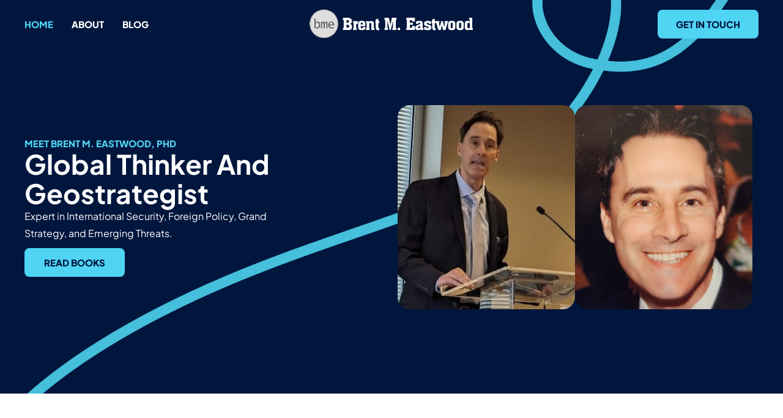

--- FILE ---
content_type: text/html; charset=UTF-8
request_url: https://brenteastwood.com/
body_size: 18080
content:
<!doctype html>
<html lang="en">
<head>
	<meta charset="UTF-8">
	<meta name="viewport" content="width=device-width, initial-scale=1">
	<link rel="profile" href="https://gmpg.org/xfn/11">
	<meta name='robots' content='index, follow, max-image-preview:large, max-snippet:-1, max-video-preview:-1' />

	<!-- This site is optimized with the Yoast SEO plugin v26.7 - https://yoast.com/wordpress/plugins/seo/ -->
	<title>Home | Brent M. Eastwood Global Strategist</title>
	<meta name="description" content="Discover the insights of Brent Eastwood, a renowned expert in national security, geopolitics, and military technology. Explore his latest work, thought leadership, and contributions to global security discussions." />
	<link rel="canonical" href="https://brenteastwood.com/" />
	<meta property="og:locale" content="en_US" />
	<meta property="og:type" content="website" />
	<meta property="og:title" content="Home | Brent M. Eastwood Global Strategist" />
	<meta property="og:description" content="Discover the insights of Brent Eastwood, a renowned expert in national security, geopolitics, and military technology. Explore his latest work, thought leadership, and contributions to global security discussions." />
	<meta property="og:url" content="https://brenteastwood.com/" />
	<meta property="og:site_name" content="Brent M. Eastwood Global Strategist" />
	<meta property="article:modified_time" content="2025-01-08T18:57:35+00:00" />
	<meta property="og:image" content="https://brenteastwood.com/wp-content/uploads/2024/08/Screenshot-2024-08-10-at-6.11.23-PM.png" />
	<meta property="og:image:width" content="1606" />
	<meta property="og:image:height" content="749" />
	<meta property="og:image:type" content="image/png" />
	<meta name="twitter:card" content="summary_large_image" />
	<script type="application/ld+json" class="yoast-schema-graph">{"@context":"https://schema.org","@graph":[{"@type":"WebPage","@id":"https://brenteastwood.com/","url":"https://brenteastwood.com/","name":"Home | Brent M. Eastwood Global Strategist","isPartOf":{"@id":"https://brenteastwood.com/#website"},"about":{"@id":"https://brenteastwood.com/#organization"},"primaryImageOfPage":{"@id":"https://brenteastwood.com/#primaryimage"},"image":{"@id":"https://brenteastwood.com/#primaryimage"},"thumbnailUrl":"https://brenteastwood.com/wp-content/uploads/2024/08/Screenshot-2024-08-10-at-6.11.23-PM.png","datePublished":"2024-08-03T07:03:58+00:00","dateModified":"2025-01-08T18:57:35+00:00","description":"Discover the insights of Brent Eastwood, a renowned expert in national security, geopolitics, and military technology. Explore his latest work, thought leadership, and contributions to global security discussions.","breadcrumb":{"@id":"https://brenteastwood.com/#breadcrumb"},"inLanguage":"en","potentialAction":[{"@type":"ReadAction","target":["https://brenteastwood.com/"]}]},{"@type":"ImageObject","inLanguage":"en","@id":"https://brenteastwood.com/#primaryimage","url":"https://brenteastwood.com/wp-content/uploads/2024/08/Screenshot-2024-08-10-at-6.11.23-PM.png","contentUrl":"https://brenteastwood.com/wp-content/uploads/2024/08/Screenshot-2024-08-10-at-6.11.23-PM.png","width":1606,"height":749},{"@type":"BreadcrumbList","@id":"https://brenteastwood.com/#breadcrumb","itemListElement":[{"@type":"ListItem","position":1,"name":"Home"}]},{"@type":"WebSite","@id":"https://brenteastwood.com/#website","url":"https://brenteastwood.com/","name":"Brent M. Eastwood Global Strategist","description":"","publisher":{"@id":"https://brenteastwood.com/#organization"},"potentialAction":[{"@type":"SearchAction","target":{"@type":"EntryPoint","urlTemplate":"https://brenteastwood.com/?s={search_term_string}"},"query-input":{"@type":"PropertyValueSpecification","valueRequired":true,"valueName":"search_term_string"}}],"inLanguage":"en"},{"@type":"Organization","@id":"https://brenteastwood.com/#organization","name":"Brent M. Eastwood Global Strategist","url":"https://brenteastwood.com/","logo":{"@type":"ImageObject","inLanguage":"en","@id":"https://brenteastwood.com/#/schema/logo/image/","url":"https://brenteastwood.com/wp-content/uploads/2024/08/logo.png","contentUrl":"https://brenteastwood.com/wp-content/uploads/2024/08/logo.png","width":457,"height":83,"caption":"Brent M. Eastwood Global Strategist"},"image":{"@id":"https://brenteastwood.com/#/schema/logo/image/"}}]}</script>
	<!-- / Yoast SEO plugin. -->


<link rel="alternate" type="application/rss+xml" title="Brent M. Eastwood Global Strategist &raquo; Feed" href="https://brenteastwood.com/feed/" />
<link rel="alternate" type="application/rss+xml" title="Brent M. Eastwood Global Strategist &raquo; Comments Feed" href="https://brenteastwood.com/comments/feed/" />
<link rel="alternate" title="oEmbed (JSON)" type="application/json+oembed" href="https://brenteastwood.com/wp-json/oembed/1.0/embed?url=https%3A%2F%2Fbrenteastwood.com%2F" />
<link rel="alternate" title="oEmbed (XML)" type="text/xml+oembed" href="https://brenteastwood.com/wp-json/oembed/1.0/embed?url=https%3A%2F%2Fbrenteastwood.com%2F&#038;format=xml" />
<style id='wp-img-auto-sizes-contain-inline-css'>
img:is([sizes=auto i],[sizes^="auto," i]){contain-intrinsic-size:3000px 1500px}
/*# sourceURL=wp-img-auto-sizes-contain-inline-css */
</style>

<style id='wp-emoji-styles-inline-css'>

	img.wp-smiley, img.emoji {
		display: inline !important;
		border: none !important;
		box-shadow: none !important;
		height: 1em !important;
		width: 1em !important;
		margin: 0 0.07em !important;
		vertical-align: -0.1em !important;
		background: none !important;
		padding: 0 !important;
	}
/*# sourceURL=wp-emoji-styles-inline-css */
</style>
<style id='global-styles-inline-css'>
:root{--wp--preset--aspect-ratio--square: 1;--wp--preset--aspect-ratio--4-3: 4/3;--wp--preset--aspect-ratio--3-4: 3/4;--wp--preset--aspect-ratio--3-2: 3/2;--wp--preset--aspect-ratio--2-3: 2/3;--wp--preset--aspect-ratio--16-9: 16/9;--wp--preset--aspect-ratio--9-16: 9/16;--wp--preset--color--black: #000000;--wp--preset--color--cyan-bluish-gray: #abb8c3;--wp--preset--color--white: #ffffff;--wp--preset--color--pale-pink: #f78da7;--wp--preset--color--vivid-red: #cf2e2e;--wp--preset--color--luminous-vivid-orange: #ff6900;--wp--preset--color--luminous-vivid-amber: #fcb900;--wp--preset--color--light-green-cyan: #7bdcb5;--wp--preset--color--vivid-green-cyan: #00d084;--wp--preset--color--pale-cyan-blue: #8ed1fc;--wp--preset--color--vivid-cyan-blue: #0693e3;--wp--preset--color--vivid-purple: #9b51e0;--wp--preset--gradient--vivid-cyan-blue-to-vivid-purple: linear-gradient(135deg,rgb(6,147,227) 0%,rgb(155,81,224) 100%);--wp--preset--gradient--light-green-cyan-to-vivid-green-cyan: linear-gradient(135deg,rgb(122,220,180) 0%,rgb(0,208,130) 100%);--wp--preset--gradient--luminous-vivid-amber-to-luminous-vivid-orange: linear-gradient(135deg,rgb(252,185,0) 0%,rgb(255,105,0) 100%);--wp--preset--gradient--luminous-vivid-orange-to-vivid-red: linear-gradient(135deg,rgb(255,105,0) 0%,rgb(207,46,46) 100%);--wp--preset--gradient--very-light-gray-to-cyan-bluish-gray: linear-gradient(135deg,rgb(238,238,238) 0%,rgb(169,184,195) 100%);--wp--preset--gradient--cool-to-warm-spectrum: linear-gradient(135deg,rgb(74,234,220) 0%,rgb(151,120,209) 20%,rgb(207,42,186) 40%,rgb(238,44,130) 60%,rgb(251,105,98) 80%,rgb(254,248,76) 100%);--wp--preset--gradient--blush-light-purple: linear-gradient(135deg,rgb(255,206,236) 0%,rgb(152,150,240) 100%);--wp--preset--gradient--blush-bordeaux: linear-gradient(135deg,rgb(254,205,165) 0%,rgb(254,45,45) 50%,rgb(107,0,62) 100%);--wp--preset--gradient--luminous-dusk: linear-gradient(135deg,rgb(255,203,112) 0%,rgb(199,81,192) 50%,rgb(65,88,208) 100%);--wp--preset--gradient--pale-ocean: linear-gradient(135deg,rgb(255,245,203) 0%,rgb(182,227,212) 50%,rgb(51,167,181) 100%);--wp--preset--gradient--electric-grass: linear-gradient(135deg,rgb(202,248,128) 0%,rgb(113,206,126) 100%);--wp--preset--gradient--midnight: linear-gradient(135deg,rgb(2,3,129) 0%,rgb(40,116,252) 100%);--wp--preset--font-size--small: 13px;--wp--preset--font-size--medium: 20px;--wp--preset--font-size--large: 36px;--wp--preset--font-size--x-large: 42px;--wp--preset--spacing--20: 0.44rem;--wp--preset--spacing--30: 0.67rem;--wp--preset--spacing--40: 1rem;--wp--preset--spacing--50: 1.5rem;--wp--preset--spacing--60: 2.25rem;--wp--preset--spacing--70: 3.38rem;--wp--preset--spacing--80: 5.06rem;--wp--preset--shadow--natural: 6px 6px 9px rgba(0, 0, 0, 0.2);--wp--preset--shadow--deep: 12px 12px 50px rgba(0, 0, 0, 0.4);--wp--preset--shadow--sharp: 6px 6px 0px rgba(0, 0, 0, 0.2);--wp--preset--shadow--outlined: 6px 6px 0px -3px rgb(255, 255, 255), 6px 6px rgb(0, 0, 0);--wp--preset--shadow--crisp: 6px 6px 0px rgb(0, 0, 0);}:root { --wp--style--global--content-size: 800px;--wp--style--global--wide-size: 1200px; }:where(body) { margin: 0; }.wp-site-blocks > .alignleft { float: left; margin-right: 2em; }.wp-site-blocks > .alignright { float: right; margin-left: 2em; }.wp-site-blocks > .aligncenter { justify-content: center; margin-left: auto; margin-right: auto; }:where(.wp-site-blocks) > * { margin-block-start: 24px; margin-block-end: 0; }:where(.wp-site-blocks) > :first-child { margin-block-start: 0; }:where(.wp-site-blocks) > :last-child { margin-block-end: 0; }:root { --wp--style--block-gap: 24px; }:root :where(.is-layout-flow) > :first-child{margin-block-start: 0;}:root :where(.is-layout-flow) > :last-child{margin-block-end: 0;}:root :where(.is-layout-flow) > *{margin-block-start: 24px;margin-block-end: 0;}:root :where(.is-layout-constrained) > :first-child{margin-block-start: 0;}:root :where(.is-layout-constrained) > :last-child{margin-block-end: 0;}:root :where(.is-layout-constrained) > *{margin-block-start: 24px;margin-block-end: 0;}:root :where(.is-layout-flex){gap: 24px;}:root :where(.is-layout-grid){gap: 24px;}.is-layout-flow > .alignleft{float: left;margin-inline-start: 0;margin-inline-end: 2em;}.is-layout-flow > .alignright{float: right;margin-inline-start: 2em;margin-inline-end: 0;}.is-layout-flow > .aligncenter{margin-left: auto !important;margin-right: auto !important;}.is-layout-constrained > .alignleft{float: left;margin-inline-start: 0;margin-inline-end: 2em;}.is-layout-constrained > .alignright{float: right;margin-inline-start: 2em;margin-inline-end: 0;}.is-layout-constrained > .aligncenter{margin-left: auto !important;margin-right: auto !important;}.is-layout-constrained > :where(:not(.alignleft):not(.alignright):not(.alignfull)){max-width: var(--wp--style--global--content-size);margin-left: auto !important;margin-right: auto !important;}.is-layout-constrained > .alignwide{max-width: var(--wp--style--global--wide-size);}body .is-layout-flex{display: flex;}.is-layout-flex{flex-wrap: wrap;align-items: center;}.is-layout-flex > :is(*, div){margin: 0;}body .is-layout-grid{display: grid;}.is-layout-grid > :is(*, div){margin: 0;}body{padding-top: 0px;padding-right: 0px;padding-bottom: 0px;padding-left: 0px;}a:where(:not(.wp-element-button)){text-decoration: underline;}:root :where(.wp-element-button, .wp-block-button__link){background-color: #32373c;border-width: 0;color: #fff;font-family: inherit;font-size: inherit;font-style: inherit;font-weight: inherit;letter-spacing: inherit;line-height: inherit;padding-top: calc(0.667em + 2px);padding-right: calc(1.333em + 2px);padding-bottom: calc(0.667em + 2px);padding-left: calc(1.333em + 2px);text-decoration: none;text-transform: inherit;}.has-black-color{color: var(--wp--preset--color--black) !important;}.has-cyan-bluish-gray-color{color: var(--wp--preset--color--cyan-bluish-gray) !important;}.has-white-color{color: var(--wp--preset--color--white) !important;}.has-pale-pink-color{color: var(--wp--preset--color--pale-pink) !important;}.has-vivid-red-color{color: var(--wp--preset--color--vivid-red) !important;}.has-luminous-vivid-orange-color{color: var(--wp--preset--color--luminous-vivid-orange) !important;}.has-luminous-vivid-amber-color{color: var(--wp--preset--color--luminous-vivid-amber) !important;}.has-light-green-cyan-color{color: var(--wp--preset--color--light-green-cyan) !important;}.has-vivid-green-cyan-color{color: var(--wp--preset--color--vivid-green-cyan) !important;}.has-pale-cyan-blue-color{color: var(--wp--preset--color--pale-cyan-blue) !important;}.has-vivid-cyan-blue-color{color: var(--wp--preset--color--vivid-cyan-blue) !important;}.has-vivid-purple-color{color: var(--wp--preset--color--vivid-purple) !important;}.has-black-background-color{background-color: var(--wp--preset--color--black) !important;}.has-cyan-bluish-gray-background-color{background-color: var(--wp--preset--color--cyan-bluish-gray) !important;}.has-white-background-color{background-color: var(--wp--preset--color--white) !important;}.has-pale-pink-background-color{background-color: var(--wp--preset--color--pale-pink) !important;}.has-vivid-red-background-color{background-color: var(--wp--preset--color--vivid-red) !important;}.has-luminous-vivid-orange-background-color{background-color: var(--wp--preset--color--luminous-vivid-orange) !important;}.has-luminous-vivid-amber-background-color{background-color: var(--wp--preset--color--luminous-vivid-amber) !important;}.has-light-green-cyan-background-color{background-color: var(--wp--preset--color--light-green-cyan) !important;}.has-vivid-green-cyan-background-color{background-color: var(--wp--preset--color--vivid-green-cyan) !important;}.has-pale-cyan-blue-background-color{background-color: var(--wp--preset--color--pale-cyan-blue) !important;}.has-vivid-cyan-blue-background-color{background-color: var(--wp--preset--color--vivid-cyan-blue) !important;}.has-vivid-purple-background-color{background-color: var(--wp--preset--color--vivid-purple) !important;}.has-black-border-color{border-color: var(--wp--preset--color--black) !important;}.has-cyan-bluish-gray-border-color{border-color: var(--wp--preset--color--cyan-bluish-gray) !important;}.has-white-border-color{border-color: var(--wp--preset--color--white) !important;}.has-pale-pink-border-color{border-color: var(--wp--preset--color--pale-pink) !important;}.has-vivid-red-border-color{border-color: var(--wp--preset--color--vivid-red) !important;}.has-luminous-vivid-orange-border-color{border-color: var(--wp--preset--color--luminous-vivid-orange) !important;}.has-luminous-vivid-amber-border-color{border-color: var(--wp--preset--color--luminous-vivid-amber) !important;}.has-light-green-cyan-border-color{border-color: var(--wp--preset--color--light-green-cyan) !important;}.has-vivid-green-cyan-border-color{border-color: var(--wp--preset--color--vivid-green-cyan) !important;}.has-pale-cyan-blue-border-color{border-color: var(--wp--preset--color--pale-cyan-blue) !important;}.has-vivid-cyan-blue-border-color{border-color: var(--wp--preset--color--vivid-cyan-blue) !important;}.has-vivid-purple-border-color{border-color: var(--wp--preset--color--vivid-purple) !important;}.has-vivid-cyan-blue-to-vivid-purple-gradient-background{background: var(--wp--preset--gradient--vivid-cyan-blue-to-vivid-purple) !important;}.has-light-green-cyan-to-vivid-green-cyan-gradient-background{background: var(--wp--preset--gradient--light-green-cyan-to-vivid-green-cyan) !important;}.has-luminous-vivid-amber-to-luminous-vivid-orange-gradient-background{background: var(--wp--preset--gradient--luminous-vivid-amber-to-luminous-vivid-orange) !important;}.has-luminous-vivid-orange-to-vivid-red-gradient-background{background: var(--wp--preset--gradient--luminous-vivid-orange-to-vivid-red) !important;}.has-very-light-gray-to-cyan-bluish-gray-gradient-background{background: var(--wp--preset--gradient--very-light-gray-to-cyan-bluish-gray) !important;}.has-cool-to-warm-spectrum-gradient-background{background: var(--wp--preset--gradient--cool-to-warm-spectrum) !important;}.has-blush-light-purple-gradient-background{background: var(--wp--preset--gradient--blush-light-purple) !important;}.has-blush-bordeaux-gradient-background{background: var(--wp--preset--gradient--blush-bordeaux) !important;}.has-luminous-dusk-gradient-background{background: var(--wp--preset--gradient--luminous-dusk) !important;}.has-pale-ocean-gradient-background{background: var(--wp--preset--gradient--pale-ocean) !important;}.has-electric-grass-gradient-background{background: var(--wp--preset--gradient--electric-grass) !important;}.has-midnight-gradient-background{background: var(--wp--preset--gradient--midnight) !important;}.has-small-font-size{font-size: var(--wp--preset--font-size--small) !important;}.has-medium-font-size{font-size: var(--wp--preset--font-size--medium) !important;}.has-large-font-size{font-size: var(--wp--preset--font-size--large) !important;}.has-x-large-font-size{font-size: var(--wp--preset--font-size--x-large) !important;}
:root :where(.wp-block-pullquote){font-size: 1.5em;line-height: 1.6;}
/*# sourceURL=global-styles-inline-css */
</style>
<link rel='stylesheet' id='sbttb-fonts-css' href='https://brenteastwood.com/wp-content/plugins/smooth-back-to-top-button/assets/css/sbttb-fonts.css?ver=1.2' media='all' />
<link rel='stylesheet' id='sbttb-style-css' href='https://brenteastwood.com/wp-content/plugins/smooth-back-to-top-button/assets/css/smooth-back-to-top-button.css?ver=1.2' media='all' />
<link rel='stylesheet' id='cmplz-general-css' href='https://brenteastwood.com/wp-content/plugins/complianz-gdpr/assets/css/cookieblocker.min.css?ver=1765907731' media='all' />
<link rel='stylesheet' id='hello-elementor-css' href='https://brenteastwood.com/wp-content/themes/hello-elementor/assets/css/reset.css?ver=3.4.5' media='all' />
<link rel='stylesheet' id='hello-elementor-theme-style-css' href='https://brenteastwood.com/wp-content/themes/hello-elementor/assets/css/theme.css?ver=3.4.5' media='all' />
<link rel='stylesheet' id='hello-elementor-header-footer-css' href='https://brenteastwood.com/wp-content/themes/hello-elementor/assets/css/header-footer.css?ver=3.4.5' media='all' />
<link rel='stylesheet' id='elementor-frontend-css' href='https://brenteastwood.com/wp-content/plugins/elementor/assets/css/frontend.min.css?ver=3.34.1' media='all' />
<link rel='stylesheet' id='elementor-post-16-css' href='https://brenteastwood.com/wp-content/uploads/elementor/css/post-16.css?ver=1768395534' media='all' />
<link rel='stylesheet' id='widget-nav-menu-css' href='https://brenteastwood.com/wp-content/plugins/elementor-pro/assets/css/widget-nav-menu.min.css?ver=3.34.0' media='all' />
<link rel='stylesheet' id='widget-image-css' href='https://brenteastwood.com/wp-content/plugins/elementor/assets/css/widget-image.min.css?ver=3.34.1' media='all' />
<link rel='stylesheet' id='e-sticky-css' href='https://brenteastwood.com/wp-content/plugins/elementor-pro/assets/css/modules/sticky.min.css?ver=3.34.0' media='all' />
<link rel='stylesheet' id='widget-heading-css' href='https://brenteastwood.com/wp-content/plugins/elementor/assets/css/widget-heading.min.css?ver=3.34.1' media='all' />
<link rel='stylesheet' id='widget-divider-css' href='https://brenteastwood.com/wp-content/plugins/elementor/assets/css/widget-divider.min.css?ver=3.34.1' media='all' />
<link rel='stylesheet' id='widget-social-icons-css' href='https://brenteastwood.com/wp-content/plugins/elementor/assets/css/widget-social-icons.min.css?ver=3.34.1' media='all' />
<link rel='stylesheet' id='e-apple-webkit-css' href='https://brenteastwood.com/wp-content/plugins/elementor/assets/css/conditionals/apple-webkit.min.css?ver=3.34.1' media='all' />
<link rel='stylesheet' id='widget-form-css' href='https://brenteastwood.com/wp-content/plugins/elementor-pro/assets/css/widget-form.min.css?ver=3.34.0' media='all' />
<link rel='stylesheet' id='widget-icon-list-css' href='https://brenteastwood.com/wp-content/plugins/elementor/assets/css/widget-icon-list.min.css?ver=3.34.1' media='all' />
<link rel='stylesheet' id='widget-animated-headline-css' href='https://brenteastwood.com/wp-content/plugins/elementor-pro/assets/css/widget-animated-headline.min.css?ver=3.34.0' media='all' />
<link rel='stylesheet' id='widget-gallery-css' href='https://brenteastwood.com/wp-content/plugins/elementor-pro/assets/css/widget-gallery.min.css?ver=3.34.0' media='all' />
<link rel='stylesheet' id='elementor-gallery-css' href='https://brenteastwood.com/wp-content/plugins/elementor/assets/lib/e-gallery/css/e-gallery.min.css?ver=1.2.0' media='all' />
<link rel='stylesheet' id='e-transitions-css' href='https://brenteastwood.com/wp-content/plugins/elementor-pro/assets/css/conditionals/transitions.min.css?ver=3.34.0' media='all' />
<link rel='stylesheet' id='e-shapes-css' href='https://brenteastwood.com/wp-content/plugins/elementor/assets/css/conditionals/shapes.min.css?ver=3.34.1' media='all' />
<link rel='stylesheet' id='widget-video-css' href='https://brenteastwood.com/wp-content/plugins/elementor/assets/css/widget-video.min.css?ver=3.34.1' media='all' />
<link rel='stylesheet' id='swiper-css' href='https://brenteastwood.com/wp-content/plugins/elementor/assets/lib/swiper/v8/css/swiper.min.css?ver=8.4.5' media='all' />
<link rel='stylesheet' id='e-swiper-css' href='https://brenteastwood.com/wp-content/plugins/elementor/assets/css/conditionals/e-swiper.min.css?ver=3.34.1' media='all' />
<link rel='stylesheet' id='widget-testimonial-carousel-css' href='https://brenteastwood.com/wp-content/plugins/elementor-pro/assets/css/widget-testimonial-carousel.min.css?ver=3.34.0' media='all' />
<link rel='stylesheet' id='widget-carousel-module-base-css' href='https://brenteastwood.com/wp-content/plugins/elementor-pro/assets/css/widget-carousel-module-base.min.css?ver=3.34.0' media='all' />
<link rel='stylesheet' id='elementor-post-23-css' href='https://brenteastwood.com/wp-content/uploads/elementor/css/post-23.css?ver=1768395620' media='all' />
<link rel='stylesheet' id='elementor-post-21-css' href='https://brenteastwood.com/wp-content/uploads/elementor/css/post-21.css?ver=1768395534' media='all' />
<link rel='stylesheet' id='elementor-post-18-css' href='https://brenteastwood.com/wp-content/uploads/elementor/css/post-18.css?ver=1768395535' media='all' />
<link rel='stylesheet' id='elementor-gf-local-plusjakartasans-css' href='https://brenteastwood.com/wp-content/uploads/elementor/google-fonts/css/plusjakartasans.css?ver=1742266157' media='all' />
<link rel='stylesheet' id='elementor-gf-local-montserrat-css' href='https://brenteastwood.com/wp-content/uploads/elementor/google-fonts/css/montserrat.css?ver=1742266243' media='all' />
<script async src="https://brenteastwood.com/wp-content/plugins/burst-statistics/assets/js/timeme/timeme.min.js?ver=1767876905" id="burst-timeme-js"></script>
<script async src="https://brenteastwood.com/wp-content/uploads/burst/js/burst.min.js?ver=1768577261" id="burst-js"></script>
<script src="https://brenteastwood.com/wp-includes/js/jquery/jquery.min.js?ver=3.7.1" id="jquery-core-js"></script>
<script src="https://brenteastwood.com/wp-includes/js/jquery/jquery-migrate.min.js?ver=3.4.1" id="jquery-migrate-js"></script>
<link rel="https://api.w.org/" href="https://brenteastwood.com/wp-json/" /><link rel="alternate" title="JSON" type="application/json" href="https://brenteastwood.com/wp-json/wp/v2/pages/23" /><link rel="EditURI" type="application/rsd+xml" title="RSD" href="https://brenteastwood.com/xmlrpc.php?rsd" />

            <style type="text/css">
                .progress-wrap {
                    bottom: 50px;
                    height: 46px;
                    width: 46px;
                    border-radius: 46px;
                    background-color: #4fd4f4;
                    box-shadow: inset 0 0 0 2px #4fd4f4;
                }

                .progress-wrap.btn-left-side {
                    left: 50px;
                }

                .progress-wrap.btn-right-side {
                    right: 50px;
                }

				.progress-wrap.btn-center {
					inset-inline: 0;
					margin-inline: auto;
				}

                .progress-wrap::after {
                    width: 46px;
                    height: 46px;
                    color: #ffffff;
                    font-size: 24px;
                    content: '\e900';
                    line-height: 46px;
                }

                .progress-wrap:hover::after {
                    color: #ffffff;
                }

                .progress-wrap svg.progress-circle path {
                    stroke: #4fd4f4;
                    stroke-width: 2px;
                }

                
                
                
            </style>

			<meta name="generator" content="Elementor 3.34.1; features: e_font_icon_svg, additional_custom_breakpoints; settings: css_print_method-external, google_font-enabled, font_display-swap">
			<style>
				.e-con.e-parent:nth-of-type(n+4):not(.e-lazyloaded):not(.e-no-lazyload),
				.e-con.e-parent:nth-of-type(n+4):not(.e-lazyloaded):not(.e-no-lazyload) * {
					background-image: none !important;
				}
				@media screen and (max-height: 1024px) {
					.e-con.e-parent:nth-of-type(n+3):not(.e-lazyloaded):not(.e-no-lazyload),
					.e-con.e-parent:nth-of-type(n+3):not(.e-lazyloaded):not(.e-no-lazyload) * {
						background-image: none !important;
					}
				}
				@media screen and (max-height: 640px) {
					.e-con.e-parent:nth-of-type(n+2):not(.e-lazyloaded):not(.e-no-lazyload),
					.e-con.e-parent:nth-of-type(n+2):not(.e-lazyloaded):not(.e-no-lazyload) * {
						background-image: none !important;
					}
				}
			</style>
			<link rel="icon" href="https://brenteastwood.com/wp-content/uploads/2024/08/cropped-logo-32x32.png" sizes="32x32" />
<link rel="icon" href="https://brenteastwood.com/wp-content/uploads/2024/08/cropped-logo-192x192.png" sizes="192x192" />
<link rel="apple-touch-icon" href="https://brenteastwood.com/wp-content/uploads/2024/08/cropped-logo-180x180.png" />
<meta name="msapplication-TileImage" content="https://brenteastwood.com/wp-content/uploads/2024/08/cropped-logo-270x270.png" />
		<style id="wp-custom-css">
			/*CSS by Mannan_pro*/

h1,h2,h3,h4,h5,h6,p{
	margin:0 !important;
}

@media(min-width: 1025px) and (max-width: 1300px){
	body > .elementor > div, .elementor-location-footer > div{
		padding-left: 40px !important;
		padding-right: 40px !important;
	}
}		</style>
		</head>
<body data-rsssl=1 class="home wp-singular page-template page-template-elementor_header_footer page page-id-23 wp-custom-logo wp-embed-responsive wp-theme-hello-elementor hello-elementor-default elementor-default elementor-template-full-width elementor-kit-16 elementor-page elementor-page-23" data-burst_id="23" data-burst_type="page">


<a class="skip-link screen-reader-text" href="#content">Skip to content</a>

		<header data-elementor-type="header" data-elementor-id="21" class="elementor elementor-21 elementor-location-header" data-elementor-post-type="elementor_library">
			<div class="elementor-element elementor-element-c4c52c0 elementor-hidden-desktop elementor-hidden-tablet elementor-hidden-mobile e-flex e-con-boxed e-con e-parent" data-id="c4c52c0" data-element_type="container" data-settings="{&quot;background_background&quot;:&quot;classic&quot;}">
					<div class="e-con-inner">
				<div class="elementor-element elementor-element-56d4041 elementor-widget elementor-widget-text-editor" data-id="56d4041" data-element_type="widget" data-widget_type="text-editor.default">
				<div class="elementor-widget-container">
									<p>On All Four Books by Brent M. Eastwood, PhD! <strong><span style="text-decoration: underline;">[Read Books]</span></strong></p>								</div>
				</div>
					</div>
				</div>
		<div class="elementor-element elementor-element-cfc02ec e-flex e-con-boxed e-con e-parent" data-id="cfc02ec" data-element_type="container" data-settings="{&quot;sticky_effects_offset&quot;:100,&quot;sticky&quot;:&quot;top&quot;,&quot;sticky_on&quot;:[&quot;desktop&quot;,&quot;tablet&quot;,&quot;mobile&quot;],&quot;sticky_offset&quot;:0,&quot;sticky_anchor_link_offset&quot;:0}">
					<div class="e-con-inner">
				<div class="elementor-element elementor-element-f3d06e6 elementor-nav-menu__align-start elementor-nav-menu--stretch elementor-widget-tablet__width-inherit elementor-widget__width-inherit elementor-hidden-tablet elementor-hidden-mobile elementor-nav-menu--dropdown-tablet elementor-nav-menu__text-align-aside elementor-nav-menu--toggle elementor-nav-menu--burger elementor-widget elementor-widget-nav-menu" data-id="f3d06e6" data-element_type="widget" data-settings="{&quot;full_width&quot;:&quot;stretch&quot;,&quot;layout&quot;:&quot;horizontal&quot;,&quot;submenu_icon&quot;:{&quot;value&quot;:&quot;&lt;svg aria-hidden=\&quot;true\&quot; class=\&quot;e-font-icon-svg e-fas-caret-down\&quot; viewBox=\&quot;0 0 320 512\&quot; xmlns=\&quot;http:\/\/www.w3.org\/2000\/svg\&quot;&gt;&lt;path d=\&quot;M31.3 192h257.3c17.8 0 26.7 21.5 14.1 34.1L174.1 354.8c-7.8 7.8-20.5 7.8-28.3 0L17.2 226.1C4.6 213.5 13.5 192 31.3 192z\&quot;&gt;&lt;\/path&gt;&lt;\/svg&gt;&quot;,&quot;library&quot;:&quot;fa-solid&quot;},&quot;toggle&quot;:&quot;burger&quot;}" data-widget_type="nav-menu.default">
				<div class="elementor-widget-container">
								<nav aria-label="Menu" class="elementor-nav-menu--main elementor-nav-menu__container elementor-nav-menu--layout-horizontal e--pointer-none">
				<ul id="menu-1-f3d06e6" class="elementor-nav-menu"><li class="menu-item menu-item-type-post_type menu-item-object-page menu-item-home current-menu-item page_item page-item-23 current_page_item menu-item-99"><a href="https://brenteastwood.com/" aria-current="page" class="elementor-item elementor-item-active">Home</a></li>
<li class="menu-item menu-item-type-post_type menu-item-object-page menu-item-100"><a href="https://brenteastwood.com/about/" class="elementor-item">About</a></li>
<li class="menu-item menu-item-type-post_type menu-item-object-page menu-item-982"><a href="https://brenteastwood.com/blog/" class="elementor-item">Blog</a></li>
<li class="menu-item menu-item-type-post_type menu-item-object-page menu-item-1079"><a href="https://brenteastwood.com/contact/" class="elementor-item">Contact</a></li>
</ul>			</nav>
					<div class="elementor-menu-toggle" role="button" tabindex="0" aria-label="Menu Toggle" aria-expanded="false">
			<svg aria-hidden="true" role="presentation" class="elementor-menu-toggle__icon--open e-font-icon-svg e-eicon-menu-bar" viewBox="0 0 1000 1000" xmlns="http://www.w3.org/2000/svg"><path d="M104 333H896C929 333 958 304 958 271S929 208 896 208H104C71 208 42 237 42 271S71 333 104 333ZM104 583H896C929 583 958 554 958 521S929 458 896 458H104C71 458 42 487 42 521S71 583 104 583ZM104 833H896C929 833 958 804 958 771S929 708 896 708H104C71 708 42 737 42 771S71 833 104 833Z"></path></svg><svg aria-hidden="true" role="presentation" class="elementor-menu-toggle__icon--close e-font-icon-svg e-eicon-close" viewBox="0 0 1000 1000" xmlns="http://www.w3.org/2000/svg"><path d="M742 167L500 408 258 167C246 154 233 150 217 150 196 150 179 158 167 167 154 179 150 196 150 212 150 229 154 242 171 254L408 500 167 742C138 771 138 800 167 829 196 858 225 858 254 829L496 587 738 829C750 842 767 846 783 846 800 846 817 842 829 829 842 817 846 804 846 783 846 767 842 750 829 737L588 500 833 258C863 229 863 200 833 171 804 137 775 137 742 167Z"></path></svg>		</div>
					<nav class="elementor-nav-menu--dropdown elementor-nav-menu__container" aria-hidden="true">
				<ul id="menu-2-f3d06e6" class="elementor-nav-menu"><li class="menu-item menu-item-type-post_type menu-item-object-page menu-item-home current-menu-item page_item page-item-23 current_page_item menu-item-99"><a href="https://brenteastwood.com/" aria-current="page" class="elementor-item elementor-item-active" tabindex="-1">Home</a></li>
<li class="menu-item menu-item-type-post_type menu-item-object-page menu-item-100"><a href="https://brenteastwood.com/about/" class="elementor-item" tabindex="-1">About</a></li>
<li class="menu-item menu-item-type-post_type menu-item-object-page menu-item-982"><a href="https://brenteastwood.com/blog/" class="elementor-item" tabindex="-1">Blog</a></li>
<li class="menu-item menu-item-type-post_type menu-item-object-page menu-item-1079"><a href="https://brenteastwood.com/contact/" class="elementor-item" tabindex="-1">Contact</a></li>
</ul>			</nav>
						</div>
				</div>
				<div class="elementor-element elementor-element-c5a1c77 elementor-widget__width-initial elementor-widget-mobile__width-initial elementor-widget-tablet__width-initial elementor-widget elementor-widget-image" data-id="c5a1c77" data-element_type="widget" data-widget_type="image.default">
				<div class="elementor-widget-container">
																<a href="https://brenteastwood.com">
							<img width="457" height="83" src="https://brenteastwood.com/wp-content/uploads/2024/08/logo.png" class="attachment-large size-large wp-image-88" alt="" srcset="https://brenteastwood.com/wp-content/uploads/2024/08/logo.png 457w, https://brenteastwood.com/wp-content/uploads/2024/08/logo-300x54.png 300w" sizes="(max-width: 457px) 100vw, 457px" />								</a>
															</div>
				</div>
				<div class="elementor-element elementor-element-c92ed8c elementor-mobile-align-justify elementor-tablet-align-right elementor-widget-tablet__width-inherit elementor-align-right elementor-widget__width-inherit elementor-hidden-mobile elementor-widget elementor-widget-button" data-id="c92ed8c" data-element_type="widget" data-widget_type="button.default">
				<div class="elementor-widget-container">
									<div class="elementor-button-wrapper">
					<a class="elementor-button elementor-button-link elementor-size-sm" href="https://brenteastwood.com/contact/">
						<span class="elementor-button-content-wrapper">
									<span class="elementor-button-text">get in touch</span>
					</span>
					</a>
				</div>
								</div>
				</div>
				<div class="elementor-element elementor-element-6551c96 elementor-nav-menu__align-start elementor-nav-menu--stretch elementor-widget-tablet__width-auto elementor-widget__width-inherit elementor-hidden-desktop elementor-nav-menu--dropdown-tablet elementor-nav-menu__text-align-aside elementor-nav-menu--toggle elementor-nav-menu--burger elementor-widget elementor-widget-nav-menu" data-id="6551c96" data-element_type="widget" data-settings="{&quot;full_width&quot;:&quot;stretch&quot;,&quot;layout&quot;:&quot;horizontal&quot;,&quot;submenu_icon&quot;:{&quot;value&quot;:&quot;&lt;svg aria-hidden=\&quot;true\&quot; class=\&quot;e-font-icon-svg e-fas-caret-down\&quot; viewBox=\&quot;0 0 320 512\&quot; xmlns=\&quot;http:\/\/www.w3.org\/2000\/svg\&quot;&gt;&lt;path d=\&quot;M31.3 192h257.3c17.8 0 26.7 21.5 14.1 34.1L174.1 354.8c-7.8 7.8-20.5 7.8-28.3 0L17.2 226.1C4.6 213.5 13.5 192 31.3 192z\&quot;&gt;&lt;\/path&gt;&lt;\/svg&gt;&quot;,&quot;library&quot;:&quot;fa-solid&quot;},&quot;toggle&quot;:&quot;burger&quot;}" data-widget_type="nav-menu.default">
				<div class="elementor-widget-container">
								<nav aria-label="Menu" class="elementor-nav-menu--main elementor-nav-menu__container elementor-nav-menu--layout-horizontal e--pointer-none">
				<ul id="menu-1-6551c96" class="elementor-nav-menu"><li class="menu-item menu-item-type-post_type menu-item-object-page menu-item-home current-menu-item page_item page-item-23 current_page_item menu-item-99"><a href="https://brenteastwood.com/" aria-current="page" class="elementor-item elementor-item-active">Home</a></li>
<li class="menu-item menu-item-type-post_type menu-item-object-page menu-item-100"><a href="https://brenteastwood.com/about/" class="elementor-item">About</a></li>
<li class="menu-item menu-item-type-post_type menu-item-object-page menu-item-982"><a href="https://brenteastwood.com/blog/" class="elementor-item">Blog</a></li>
<li class="menu-item menu-item-type-post_type menu-item-object-page menu-item-1079"><a href="https://brenteastwood.com/contact/" class="elementor-item">Contact</a></li>
</ul>			</nav>
					<div class="elementor-menu-toggle" role="button" tabindex="0" aria-label="Menu Toggle" aria-expanded="false">
			<svg aria-hidden="true" role="presentation" class="elementor-menu-toggle__icon--open e-font-icon-svg e-eicon-menu-bar" viewBox="0 0 1000 1000" xmlns="http://www.w3.org/2000/svg"><path d="M104 333H896C929 333 958 304 958 271S929 208 896 208H104C71 208 42 237 42 271S71 333 104 333ZM104 583H896C929 583 958 554 958 521S929 458 896 458H104C71 458 42 487 42 521S71 583 104 583ZM104 833H896C929 833 958 804 958 771S929 708 896 708H104C71 708 42 737 42 771S71 833 104 833Z"></path></svg><svg aria-hidden="true" role="presentation" class="elementor-menu-toggle__icon--close e-font-icon-svg e-eicon-close" viewBox="0 0 1000 1000" xmlns="http://www.w3.org/2000/svg"><path d="M742 167L500 408 258 167C246 154 233 150 217 150 196 150 179 158 167 167 154 179 150 196 150 212 150 229 154 242 171 254L408 500 167 742C138 771 138 800 167 829 196 858 225 858 254 829L496 587 738 829C750 842 767 846 783 846 800 846 817 842 829 829 842 817 846 804 846 783 846 767 842 750 829 737L588 500 833 258C863 229 863 200 833 171 804 137 775 137 742 167Z"></path></svg>		</div>
					<nav class="elementor-nav-menu--dropdown elementor-nav-menu__container" aria-hidden="true">
				<ul id="menu-2-6551c96" class="elementor-nav-menu"><li class="menu-item menu-item-type-post_type menu-item-object-page menu-item-home current-menu-item page_item page-item-23 current_page_item menu-item-99"><a href="https://brenteastwood.com/" aria-current="page" class="elementor-item elementor-item-active" tabindex="-1">Home</a></li>
<li class="menu-item menu-item-type-post_type menu-item-object-page menu-item-100"><a href="https://brenteastwood.com/about/" class="elementor-item" tabindex="-1">About</a></li>
<li class="menu-item menu-item-type-post_type menu-item-object-page menu-item-982"><a href="https://brenteastwood.com/blog/" class="elementor-item" tabindex="-1">Blog</a></li>
<li class="menu-item menu-item-type-post_type menu-item-object-page menu-item-1079"><a href="https://brenteastwood.com/contact/" class="elementor-item" tabindex="-1">Contact</a></li>
</ul>			</nav>
						</div>
				</div>
					</div>
				</div>
				</header>
				<div data-elementor-type="wp-page" data-elementor-id="23" class="elementor elementor-23" data-elementor-post-type="page">
				<div class="elementor-element elementor-element-16e64d36 e-flex e-con-boxed e-con e-parent" data-id="16e64d36" data-element_type="container" data-settings="{&quot;background_background&quot;:&quot;classic&quot;}">
					<div class="e-con-inner">
		<div class="elementor-element elementor-element-5be79536 e-con-full e-flex e-con e-child" data-id="5be79536" data-element_type="container">
				<div class="elementor-element elementor-element-edf577d elementor-widget elementor-widget-heading" data-id="edf577d" data-element_type="widget" data-widget_type="heading.default">
				<div class="elementor-widget-container">
					<h3 class="elementor-heading-title elementor-size-default">Meet Brent M. Eastwood, PhD</h3>				</div>
				</div>
				<div class="elementor-element elementor-element-131ee39 elementor-headline--style-highlight elementor-widget elementor-widget-animated-headline" data-id="131ee39" data-element_type="widget" data-settings="{&quot;headline_style&quot;:&quot;highlight&quot;,&quot;marker&quot;:&quot;circle&quot;,&quot;loop&quot;:&quot;yes&quot;,&quot;highlight_animation_duration&quot;:1200,&quot;highlight_iteration_delay&quot;:8000}" data-widget_type="animated-headline.default">
				<div class="elementor-widget-container">
							<h1 class="elementor-headline">
					<span class="elementor-headline-plain-text elementor-headline-text-wrapper">Global Thinker and Geostrategist</span>
				<span class="elementor-headline-dynamic-wrapper elementor-headline-text-wrapper">
				</span>
				</h1>
						</div>
				</div>
				<div class="elementor-element elementor-element-251c225 elementor-widget__width-initial elementor-widget-mobile__width-inherit elementor-widget elementor-widget-text-editor" data-id="251c225" data-element_type="widget" data-widget_type="text-editor.default">
				<div class="elementor-widget-container">
									<p>Expert in International Security, Foreign Policy, Grand Strategy, and Emerging Threats.</p>								</div>
				</div>
		<div class="elementor-element elementor-element-2c8fb47b e-flex e-con-boxed e-con e-child" data-id="2c8fb47b" data-element_type="container">
					<div class="e-con-inner">
				<div class="elementor-element elementor-element-59e83550 elementor-mobile-align-justify elementor-tablet-align-left elementor-widget-tablet__width-inherit elementor-align-left elementor-widget elementor-widget-button" data-id="59e83550" data-element_type="widget" data-widget_type="button.default">
				<div class="elementor-widget-container">
									<div class="elementor-button-wrapper">
					<a class="elementor-button elementor-button-link elementor-size-sm" href="https://www.amazon.com/stores/Brent-M.-Eastwood/author/B091BCSTYP?ref=ap_rdr&#038;isDramIntegrated=true&#038;shoppingPortalEnabled=true" target="_blank">
						<span class="elementor-button-content-wrapper">
									<span class="elementor-button-text">Read Books</span>
					</span>
					</a>
				</div>
								</div>
				</div>
				<div class="elementor-element elementor-element-1365aa7 elementor-mobile-align-justify elementor-tablet-align-left elementor-widget-tablet__width-inherit elementor-align-left elementor-hidden-desktop elementor-hidden-tablet elementor-hidden-mobile elementor-widget elementor-widget-button" data-id="1365aa7" data-element_type="widget" data-widget_type="button.default">
				<div class="elementor-widget-container">
									<div class="elementor-button-wrapper">
					<a class="elementor-button elementor-button-link elementor-size-sm" href="https://www.amazon.com/stores/Brent-M.-Eastwood/author/B091BCSTYP?ref=ap_rdr&#038;isDramIntegrated=true&#038;shoppingPortalEnabled=true" target="_blank">
						<span class="elementor-button-content-wrapper">
									<span class="elementor-button-text">Read Books</span>
					</span>
					</a>
				</div>
								</div>
				</div>
					</div>
				</div>
				</div>
		<div class="elementor-element elementor-element-3a62f2e7 e-con-full e-flex e-con e-child" data-id="3a62f2e7" data-element_type="container">
				<div class="elementor-element elementor-element-dffd682 elementor-widget__width-initial e-transform elementor-widget elementor-widget-image" data-id="dffd682" data-element_type="widget" data-settings="{&quot;_transform_rotateZ_effect&quot;:{&quot;unit&quot;:&quot;px&quot;,&quot;size&quot;:9,&quot;sizes&quot;:[]},&quot;_transform_rotateZ_effect_tablet&quot;:{&quot;unit&quot;:&quot;deg&quot;,&quot;size&quot;:0,&quot;sizes&quot;:[]},&quot;_transform_rotateZ_effect_mobile&quot;:{&quot;unit&quot;:&quot;deg&quot;,&quot;size&quot;:&quot;&quot;,&quot;sizes&quot;:[]}}" data-widget_type="image.default">
				<div class="elementor-widget-container">
															<img fetchpriority="high" decoding="async" width="775" height="1024" src="https://brenteastwood.com/wp-content/uploads/2024/08/brent_m_eastwood_headshot-775x1024.jpg" class="attachment-large size-large wp-image-789" alt="" srcset="https://brenteastwood.com/wp-content/uploads/2024/08/brent_m_eastwood_headshot-775x1024.jpg 775w, https://brenteastwood.com/wp-content/uploads/2024/08/brent_m_eastwood_headshot-227x300.jpg 227w, https://brenteastwood.com/wp-content/uploads/2024/08/brent_m_eastwood_headshot-768x1015.jpg 768w, https://brenteastwood.com/wp-content/uploads/2024/08/brent_m_eastwood_headshot-1163x1536.jpg 1163w, https://brenteastwood.com/wp-content/uploads/2024/08/brent_m_eastwood_headshot-1550x2048.jpg 1550w, https://brenteastwood.com/wp-content/uploads/2024/08/brent_m_eastwood_headshot-scaled.jpg 1938w" sizes="(max-width: 775px) 100vw, 775px" />															</div>
				</div>
				<div class="elementor-element elementor-element-28fde15 elementor-widget__width-initial e-transform elementor-widget elementor-widget-image" data-id="28fde15" data-element_type="widget" data-settings="{&quot;_transform_rotateZ_effect&quot;:{&quot;unit&quot;:&quot;px&quot;,&quot;size&quot;:-9,&quot;sizes&quot;:[]},&quot;_transform_rotateZ_effect_tablet&quot;:{&quot;unit&quot;:&quot;deg&quot;,&quot;size&quot;:0,&quot;sizes&quot;:[]},&quot;_transform_rotateZ_effect_mobile&quot;:{&quot;unit&quot;:&quot;deg&quot;,&quot;size&quot;:&quot;&quot;,&quot;sizes&quot;:[]}}" data-widget_type="image.default">
				<div class="elementor-widget-container">
															<img decoding="async" width="415" height="338" src="https://brenteastwood.com/wp-content/uploads/2024/08/brent-speaking.jpg" class="attachment-large size-large wp-image-148" alt="" srcset="https://brenteastwood.com/wp-content/uploads/2024/08/brent-speaking.jpg 415w, https://brenteastwood.com/wp-content/uploads/2024/08/brent-speaking-300x244.jpg 300w" sizes="(max-width: 415px) 100vw, 415px" />															</div>
				</div>
				</div>
					</div>
				</div>
		<div class="elementor-element elementor-element-7d5e910e e-flex e-con-boxed e-con e-child" data-id="7d5e910e" data-element_type="container" data-settings="{&quot;background_background&quot;:&quot;classic&quot;}">
					<div class="e-con-inner">
		<div class="elementor-element elementor-element-d8f5b39 e-flex e-con-boxed e-con e-child" data-id="d8f5b39" data-element_type="container">
					<div class="e-con-inner">
		<div class="elementor-element elementor-element-bebf771 e-flex e-con-boxed e-con e-child" data-id="bebf771" data-element_type="container">
					<div class="e-con-inner">
		<div class="elementor-element elementor-element-68ebe5b9 e-con-full e-flex e-con e-child" data-id="68ebe5b9" data-element_type="container">
				<div class="elementor-element elementor-element-e64ab49 elementor-widget-tablet__width-inherit elementor-widget__width-inherit elementor-widget elementor-widget-heading" data-id="e64ab49" data-element_type="widget" data-widget_type="heading.default">
				<div class="elementor-widget-container">
					<h2 class="elementor-heading-title elementor-size-default">About Brent M. Eastwood</h2>				</div>
				</div>
				<div class="elementor-element elementor-element-13673915 elementor-widget-tablet__width-inherit elementor-widget elementor-widget-text-editor" data-id="13673915" data-element_type="widget" data-widget_type="text-editor.default">
				<div class="elementor-widget-container">
									<p>Brent M. Eastwood, PhD is the Senior Defense Editor and Columnist for the National Security Journal. He was formerly a Fellow for Technology and Innovation at the R Street Institute, a think tank in Washington, DC. Prior to that, he was the Defense and National Security Editor of 1945. 1945 is a foreign policy and international relations web magazine also based in Washington, DC. He is the author of Don&#8217;t Turn Your Back on the World: A Conservative Foreign Policy. He also wrote Humans, Machines, and Data: Future Trends in Warfare. Brent is an Adjunct Professor at American University where he teaches courses on terrorism. </p>								</div>
				</div>
		<div class="elementor-element elementor-element-1d44026f e-con-full e-flex e-con e-child" data-id="1d44026f" data-element_type="container">
				<div class="elementor-element elementor-element-5f567964 elementor-widget-tablet__width-inherit elementor-widget elementor-widget-text-editor" data-id="5f567964" data-element_type="widget" data-widget_type="text-editor.default">
				<div class="elementor-widget-container">
									He was formerly Founder and CEO of GovBrain. GovBrain was a FinTech company that automatically predicted world events using machine learning and artificial intelligence.

								</div>
				</div>
				</div>
				<div class="elementor-element elementor-element-7316bfae elementor-mobile-align-justify elementor-tablet-align-left elementor-align-left elementor-widget-tablet__width-inherit elementor-widget elementor-widget-button" data-id="7316bfae" data-element_type="widget" data-widget_type="button.default">
				<div class="elementor-widget-container">
									<div class="elementor-button-wrapper">
					<a class="elementor-button elementor-button-link elementor-size-sm" href="https://brenteastwood.com/about/">
						<span class="elementor-button-content-wrapper">
									<span class="elementor-button-text">Learn More About Brent</span>
					</span>
					</a>
				</div>
								</div>
				</div>
				</div>
		<div class="elementor-element elementor-element-3cdcc253 e-con-full e-flex e-con e-child" data-id="3cdcc253" data-element_type="container">
				<div class="elementor-element elementor-element-80043c1 elementor-widget__width-initial elementor-widget elementor-widget-image" data-id="80043c1" data-element_type="widget" data-widget_type="image.default">
				<div class="elementor-widget-container">
															<img loading="lazy" decoding="async" width="800" height="600" src="https://brenteastwood.com/wp-content/uploads/2024/08/Brent-White-House-1-1024x768.jpg" class="attachment-large size-large wp-image-132" alt="" srcset="https://brenteastwood.com/wp-content/uploads/2024/08/Brent-White-House-1-1024x768.jpg 1024w, https://brenteastwood.com/wp-content/uploads/2024/08/Brent-White-House-1-300x225.jpg 300w, https://brenteastwood.com/wp-content/uploads/2024/08/Brent-White-House-1-768x576.jpg 768w, https://brenteastwood.com/wp-content/uploads/2024/08/Brent-White-House-1-1536x1152.jpg 1536w, https://brenteastwood.com/wp-content/uploads/2024/08/Brent-White-House-1-2048x1536.jpg 2048w" sizes="(max-width: 800px) 100vw, 800px" />															</div>
				</div>
		<div class="elementor-element elementor-element-efa239c e-con-full e-flex e-con e-child" data-id="efa239c" data-element_type="container" data-settings="{&quot;background_background&quot;:&quot;classic&quot;}">
				<div class="elementor-element elementor-element-29e2581 elementor-widget-mobile__width-inherit elementor-widget elementor-widget-heading" data-id="29e2581" data-element_type="widget" data-widget_type="heading.default">
				<div class="elementor-widget-container">
					<h3 class="elementor-heading-title elementor-size-default">Brent M. Eastwood</h3>				</div>
				</div>
				<div class="elementor-element elementor-element-aeb779a elementor-widget-mobile__width-inherit elementor-widget elementor-widget-text-editor" data-id="aeb779a" data-element_type="widget" data-widget_type="text-editor.default">
				<div class="elementor-widget-container">
									<p>Global Thinker and Geostrategist</p>								</div>
				</div>
				</div>
				</div>
					</div>
				</div>
					</div>
				</div>
					</div>
				</div>
		<div class="elementor-element elementor-element-d443af7 elementor-hidden-desktop elementor-hidden-tablet elementor-hidden-mobile e-flex e-con-boxed e-con e-parent" data-id="d443af7" data-element_type="container">
					<div class="e-con-inner">
				<div class="elementor-element elementor-element-c944ac7 elementor-widget-tablet__width-inherit elementor-widget__width-inherit elementor-widget elementor-widget-heading" data-id="c944ac7" data-element_type="widget" data-widget_type="heading.default">
				<div class="elementor-widget-container">
					<h2 class="elementor-heading-title elementor-size-default">Media Features and Collaborations</h2>				</div>
				</div>
				<div class="elementor-element elementor-element-e10f82b elementor-widget__width-initial elementor-widget-tablet__width-inherit elementor-widget elementor-widget-text-editor" data-id="e10f82b" data-element_type="widget" data-widget_type="text-editor.default">
				<div class="elementor-widget-container">
									Lorem ipsum dolor sit amet, consectetur adipiscing elit. In ultricies sed metus ut bibendum. 								</div>
				</div>
				<div class="elementor-element elementor-element-b8c6ba6 elementor-widget elementor-widget-gallery" data-id="b8c6ba6" data-element_type="widget" data-settings="{&quot;gap&quot;:{&quot;unit&quot;:&quot;px&quot;,&quot;size&quot;:28,&quot;sizes&quot;:[]},&quot;aspect_ratio&quot;:&quot;21:9&quot;,&quot;columns_tablet&quot;:5,&quot;columns_mobile&quot;:3,&quot;gap_tablet&quot;:{&quot;unit&quot;:&quot;px&quot;,&quot;size&quot;:15,&quot;sizes&quot;:[]},&quot;gap_mobile&quot;:{&quot;unit&quot;:&quot;px&quot;,&quot;size&quot;:20,&quot;sizes&quot;:[]},&quot;columns&quot;:5,&quot;gallery_layout&quot;:&quot;grid&quot;,&quot;content_hover_animation&quot;:&quot;fade-in&quot;}" data-widget_type="gallery.default">
				<div class="elementor-widget-container">
							<div class="elementor-gallery__container">
							<div class="e-gallery-item elementor-gallery-item elementor-animated-content">
					<div class="e-gallery-image elementor-gallery-item__image" data-thumbnail="https://brenteastwood.com/wp-content/uploads/2024/08/DF774E62-1D1A-4BB5-82AD-2F33E622A461-removebg-preview-e1713824394971.png" data-width="369" data-height="157" aria-label="" role="img" ></div>
														</div>
							<div class="e-gallery-item elementor-gallery-item elementor-animated-content">
					<div class="e-gallery-image elementor-gallery-item__image" data-thumbnail="https://brenteastwood.com/wp-content/uploads/2024/08/talkdesk-1-removebg-preview-e1713824417981.png" data-width="401" data-height="91" aria-label="" role="img" ></div>
														</div>
							<div class="e-gallery-item elementor-gallery-item elementor-animated-content">
					<div class="e-gallery-image elementor-gallery-item__image" data-thumbnail="https://brenteastwood.com/wp-content/uploads/2024/08/zoom-logo-removebg-preview-e1713824433562.png" data-width="506" data-height="119" aria-label="" role="img" ></div>
														</div>
							<div class="e-gallery-item elementor-gallery-item elementor-animated-content">
					<div class="e-gallery-image elementor-gallery-item__image" data-thumbnail="https://brenteastwood.com/wp-content/uploads/2024/08/Five9-black-1-removebg-preview-e1713824456120.png" data-width="411" data-height="226" aria-label="" role="img" ></div>
														</div>
							<div class="e-gallery-item elementor-gallery-item elementor-animated-content">
					<div class="e-gallery-image elementor-gallery-item__image" data-thumbnail="https://brenteastwood.com/wp-content/uploads/2024/08/intercom-logo-black-and-white.png" data-width="256" data-height="65" aria-label="" role="img" ></div>
														</div>
							<div class="e-gallery-item elementor-gallery-item elementor-animated-content">
					<div class="e-gallery-image elementor-gallery-item__image" data-thumbnail="https://brenteastwood.com/wp-content/uploads/2024/08/gong_owler_20211208_054142_original.png" data-width="252" data-height="106" aria-label="" role="img" ></div>
														</div>
							<div class="e-gallery-item elementor-gallery-item elementor-animated-content">
					<div class="e-gallery-image elementor-gallery-item__image" data-thumbnail="https://brenteastwood.com/wp-content/uploads/2024/08/64e0a5366c35b16f4e52d6e0_Replicant.png" data-width="275" data-height="60" aria-label="" role="img" ></div>
														</div>
							<div class="e-gallery-item elementor-gallery-item elementor-animated-content">
					<div class="e-gallery-image elementor-gallery-item__image" data-thumbnail="https://brenteastwood.com/wp-content/uploads/2024/08/1376f24f-084b-49df-a1e6-b8edd9ddfa2f.png" data-width="1995" data-height="320" aria-label="" role="img" ></div>
														</div>
							<div class="e-gallery-item elementor-gallery-item elementor-animated-content">
					<div class="e-gallery-image elementor-gallery-item__image" data-thumbnail="https://brenteastwood.com/wp-content/uploads/2024/08/654056310392e4658dfef15f_Level-AI-Logo-Black-Orange.png" data-width="624" data-height="175" aria-label="" role="img" ></div>
														</div>
							<div class="e-gallery-item elementor-gallery-item elementor-animated-content">
					<div class="e-gallery-image elementor-gallery-item__image" data-thumbnail="https://brenteastwood.com/wp-content/uploads/2024/08/callminer-newlogoFC-1-1024x214-1.png" data-width="1024" data-height="214" aria-label="" role="img" ></div>
														</div>
					</div>
					</div>
				</div>
					</div>
				</div>
		<div class="elementor-element elementor-element-d2a4382 e-flex e-con-boxed e-con e-parent" data-id="d2a4382" data-element_type="container" id="books" data-settings="{&quot;background_background&quot;:&quot;classic&quot;,&quot;shape_divider_top&quot;:&quot;curve&quot;}">
					<div class="e-con-inner">
				<div class="elementor-shape elementor-shape-top" aria-hidden="true" data-negative="false">
			<svg xmlns="http://www.w3.org/2000/svg" viewBox="0 0 1000 100" preserveAspectRatio="none">
    <path class="elementor-shape-fill" d="M1000,4.3V0H0v4.3C0.9,23.1,126.7,99.2,500,100S1000,22.7,1000,4.3z"/>
</svg>		</div>
				<div class="elementor-element elementor-element-e4221bf elementor-widget-tablet__width-inherit elementor-widget__width-initial elementor-widget elementor-widget-heading" data-id="e4221bf" data-element_type="widget" data-widget_type="heading.default">
				<div class="elementor-widget-container">
					<h2 class="elementor-heading-title elementor-size-default">Explore the Works of Brent M. Eastwood: Available Now</h2>				</div>
				</div>
		<div class="elementor-element elementor-element-2a413c97 e-grid e-con-boxed e-con e-child" data-id="2a413c97" data-element_type="container">
					<div class="e-con-inner">
		<div class="elementor-element elementor-element-283f40c0 e-flex e-con-boxed e-con e-child" data-id="283f40c0" data-element_type="container" data-settings="{&quot;background_background&quot;:&quot;classic&quot;}">
					<div class="e-con-inner">
				<div class="elementor-element elementor-element-4147b238 elementor-widget__width-initial elementor-widget-mobile__width-inherit elementor-widget elementor-widget-image" data-id="4147b238" data-element_type="widget" data-widget_type="image.default">
				<div class="elementor-widget-container">
															<img loading="lazy" decoding="async" width="663" height="1024" src="https://brenteastwood.com/wp-content/uploads/2024/08/Dont-Turn-Your-Back-on-the-World_Cover_JPEG-663x1024.jpg" class="attachment-large size-large wp-image-144" alt="" srcset="https://brenteastwood.com/wp-content/uploads/2024/08/Dont-Turn-Your-Back-on-the-World_Cover_JPEG-663x1024.jpg 663w, https://brenteastwood.com/wp-content/uploads/2024/08/Dont-Turn-Your-Back-on-the-World_Cover_JPEG-194x300.jpg 194w, https://brenteastwood.com/wp-content/uploads/2024/08/Dont-Turn-Your-Back-on-the-World_Cover_JPEG-768x1187.jpg 768w, https://brenteastwood.com/wp-content/uploads/2024/08/Dont-Turn-Your-Back-on-the-World_Cover_JPEG-994x1536.jpg 994w, https://brenteastwood.com/wp-content/uploads/2024/08/Dont-Turn-Your-Back-on-the-World_Cover_JPEG-1325x2048.jpg 1325w, https://brenteastwood.com/wp-content/uploads/2024/08/Dont-Turn-Your-Back-on-the-World_Cover_JPEG-scaled.jpg 1656w" sizes="(max-width: 663px) 100vw, 663px" />															</div>
				</div>
		<div class="elementor-element elementor-element-bd1032c e-flex e-con-boxed e-con e-child" data-id="bd1032c" data-element_type="container">
					<div class="e-con-inner">
				<div class="elementor-element elementor-element-4a9ffb89 elementor-widget-tablet__width-inherit elementor-widget__width-inherit elementor-widget elementor-widget-heading" data-id="4a9ffb89" data-element_type="widget" data-widget_type="heading.default">
				<div class="elementor-widget-container">
					<h3 class="elementor-heading-title elementor-size-default">Don't Turn Your Back on the World: A Conservative Foreign Policy</h3>				</div>
				</div>
				<div class="elementor-element elementor-element-6739804 elementor-icon-list--layout-inline elementor-list-item-link-full_width elementor-widget elementor-widget-icon-list" data-id="6739804" data-element_type="widget" data-widget_type="icon-list.default">
				<div class="elementor-widget-container">
							<ul class="elementor-icon-list-items elementor-inline-items">
							<li class="elementor-icon-list-item elementor-inline-item">
											<span class="elementor-icon-list-icon">
							<svg aria-hidden="true" class="e-font-icon-svg e-far-calendar-alt" viewBox="0 0 448 512" xmlns="http://www.w3.org/2000/svg"><path d="M148 288h-40c-6.6 0-12-5.4-12-12v-40c0-6.6 5.4-12 12-12h40c6.6 0 12 5.4 12 12v40c0 6.6-5.4 12-12 12zm108-12v-40c0-6.6-5.4-12-12-12h-40c-6.6 0-12 5.4-12 12v40c0 6.6 5.4 12 12 12h40c6.6 0 12-5.4 12-12zm96 0v-40c0-6.6-5.4-12-12-12h-40c-6.6 0-12 5.4-12 12v40c0 6.6 5.4 12 12 12h40c6.6 0 12-5.4 12-12zm-96 96v-40c0-6.6-5.4-12-12-12h-40c-6.6 0-12 5.4-12 12v40c0 6.6 5.4 12 12 12h40c6.6 0 12-5.4 12-12zm-96 0v-40c0-6.6-5.4-12-12-12h-40c-6.6 0-12 5.4-12 12v40c0 6.6 5.4 12 12 12h40c6.6 0 12-5.4 12-12zm192 0v-40c0-6.6-5.4-12-12-12h-40c-6.6 0-12 5.4-12 12v40c0 6.6 5.4 12 12 12h40c6.6 0 12-5.4 12-12zm96-260v352c0 26.5-21.5 48-48 48H48c-26.5 0-48-21.5-48-48V112c0-26.5 21.5-48 48-48h48V12c0-6.6 5.4-12 12-12h40c6.6 0 12 5.4 12 12v52h128V12c0-6.6 5.4-12 12-12h40c6.6 0 12 5.4 12 12v52h48c26.5 0 48 21.5 48 48zm-48 346V160H48v298c0 3.3 2.7 6 6 6h340c3.3 0 6-2.7 6-6z"></path></svg>						</span>
										<span class="elementor-icon-list-text">May 11, 2024</span>
									</li>
						</ul>
						</div>
				</div>
				<div class="elementor-element elementor-element-198f5ffd elementor-mobile-align-justify elementor-tablet-align-left elementor-align-left elementor-widget-tablet__width-inherit elementor-widget elementor-widget-button" data-id="198f5ffd" data-element_type="widget" data-widget_type="button.default">
				<div class="elementor-widget-container">
									<div class="elementor-button-wrapper">
					<a class="elementor-button elementor-button-link elementor-size-sm" href="https://www.amazon.com/dp/B0D3XX6G4S" target="_blank">
						<span class="elementor-button-content-wrapper">
						<span class="elementor-button-icon">
				<svg aria-hidden="true" class="e-font-icon-svg e-fab-amazon" viewBox="0 0 448 512" xmlns="http://www.w3.org/2000/svg"><path d="M257.2 162.7c-48.7 1.8-169.5 15.5-169.5 117.5 0 109.5 138.3 114 183.5 43.2 6.5 10.2 35.4 37.5 45.3 46.8l56.8-56S341 288.9 341 261.4V114.3C341 89 316.5 32 228.7 32 140.7 32 94 87 94 136.3l73.5 6.8c16.3-49.5 54.2-49.5 54.2-49.5 40.7-.1 35.5 29.8 35.5 69.1zm0 86.8c0 80-84.2 68-84.2 17.2 0-47.2 50.5-56.7 84.2-57.8v40.6zm136 163.5c-7.7 10-70 67-174.5 67S34.2 408.5 9.7 379c-6.8-7.7 1-11.3 5.5-8.3C88.5 415.2 203 488.5 387.7 401c7.5-3.7 13.3 2 5.5 12zm39.8 2.2c-6.5 15.8-16 26.8-21.2 31-5.5 4.5-9.5 2.7-6.5-3.8s19.3-46.5 12.7-55c-6.5-8.3-37-4.3-48-3.2-10.8 1-13 2-14-.3-2.3-5.7 21.7-15.5 37.5-17.5 15.7-1.8 41-.8 46 5.7 3.7 5.1 0 27.1-6.5 43.1z"></path></svg>			</span>
									<span class="elementor-button-text">Buy Now</span>
					</span>
					</a>
				</div>
								</div>
				</div>
					</div>
				</div>
					</div>
				</div>
		<div class="elementor-element elementor-element-d62503b e-flex e-con-boxed e-con e-child" data-id="d62503b" data-element_type="container" data-settings="{&quot;background_background&quot;:&quot;classic&quot;}">
					<div class="e-con-inner">
				<div class="elementor-element elementor-element-17cf10b elementor-widget__width-initial elementor-widget-mobile__width-inherit elementor-widget elementor-widget-image" data-id="17cf10b" data-element_type="widget" data-widget_type="image.default">
				<div class="elementor-widget-container">
															<img loading="lazy" decoding="async" width="367" height="580" src="https://brenteastwood.com/wp-content/uploads/2024/08/humans-machines.jpg" class="attachment-large size-large wp-image-146" alt="" srcset="https://brenteastwood.com/wp-content/uploads/2024/08/humans-machines.jpg 367w, https://brenteastwood.com/wp-content/uploads/2024/08/humans-machines-190x300.jpg 190w" sizes="(max-width: 367px) 100vw, 367px" />															</div>
				</div>
		<div class="elementor-element elementor-element-d778902 e-flex e-con-boxed e-con e-child" data-id="d778902" data-element_type="container">
					<div class="e-con-inner">
				<div class="elementor-element elementor-element-32e319e elementor-widget-tablet__width-inherit elementor-widget__width-inherit elementor-widget elementor-widget-heading" data-id="32e319e" data-element_type="widget" data-widget_type="heading.default">
				<div class="elementor-widget-container">
					<h3 class="elementor-heading-title elementor-size-default">Humans, Machines, and Data: Future Trends in Warfare</h3>				</div>
				</div>
				<div class="elementor-element elementor-element-854900c elementor-icon-list--layout-inline elementor-list-item-link-full_width elementor-widget elementor-widget-icon-list" data-id="854900c" data-element_type="widget" data-widget_type="icon-list.default">
				<div class="elementor-widget-container">
							<ul class="elementor-icon-list-items elementor-inline-items">
							<li class="elementor-icon-list-item elementor-inline-item">
											<span class="elementor-icon-list-icon">
							<svg aria-hidden="true" class="e-font-icon-svg e-far-calendar-alt" viewBox="0 0 448 512" xmlns="http://www.w3.org/2000/svg"><path d="M148 288h-40c-6.6 0-12-5.4-12-12v-40c0-6.6 5.4-12 12-12h40c6.6 0 12 5.4 12 12v40c0 6.6-5.4 12-12 12zm108-12v-40c0-6.6-5.4-12-12-12h-40c-6.6 0-12 5.4-12 12v40c0 6.6 5.4 12 12 12h40c6.6 0 12-5.4 12-12zm96 0v-40c0-6.6-5.4-12-12-12h-40c-6.6 0-12 5.4-12 12v40c0 6.6 5.4 12 12 12h40c6.6 0 12-5.4 12-12zm-96 96v-40c0-6.6-5.4-12-12-12h-40c-6.6 0-12 5.4-12 12v40c0 6.6 5.4 12 12 12h40c6.6 0 12-5.4 12-12zm-96 0v-40c0-6.6-5.4-12-12-12h-40c-6.6 0-12 5.4-12 12v40c0 6.6 5.4 12 12 12h40c6.6 0 12-5.4 12-12zm192 0v-40c0-6.6-5.4-12-12-12h-40c-6.6 0-12 5.4-12 12v40c0 6.6 5.4 12 12 12h40c6.6 0 12-5.4 12-12zm96-260v352c0 26.5-21.5 48-48 48H48c-26.5 0-48-21.5-48-48V112c0-26.5 21.5-48 48-48h48V12c0-6.6 5.4-12 12-12h40c6.6 0 12 5.4 12 12v52h128V12c0-6.6 5.4-12 12-12h40c6.6 0 12 5.4 12 12v52h48c26.5 0 48 21.5 48 48zm-48 346V160H48v298c0 3.3 2.7 6 6 6h340c3.3 0 6-2.7 6-6z"></path></svg>						</span>
										<span class="elementor-icon-list-text">March 31, 2021</span>
									</li>
						</ul>
						</div>
				</div>
				<div class="elementor-element elementor-element-9248d44 elementor-mobile-align-justify elementor-tablet-align-left elementor-align-left elementor-widget-tablet__width-inherit elementor-widget elementor-widget-button" data-id="9248d44" data-element_type="widget" data-widget_type="button.default">
				<div class="elementor-widget-container">
									<div class="elementor-button-wrapper">
					<a class="elementor-button elementor-button-link elementor-size-sm" href="https://www.amazon.com/dp/B091F5SK19" target="_blank">
						<span class="elementor-button-content-wrapper">
						<span class="elementor-button-icon">
				<svg aria-hidden="true" class="e-font-icon-svg e-fab-amazon" viewBox="0 0 448 512" xmlns="http://www.w3.org/2000/svg"><path d="M257.2 162.7c-48.7 1.8-169.5 15.5-169.5 117.5 0 109.5 138.3 114 183.5 43.2 6.5 10.2 35.4 37.5 45.3 46.8l56.8-56S341 288.9 341 261.4V114.3C341 89 316.5 32 228.7 32 140.7 32 94 87 94 136.3l73.5 6.8c16.3-49.5 54.2-49.5 54.2-49.5 40.7-.1 35.5 29.8 35.5 69.1zm0 86.8c0 80-84.2 68-84.2 17.2 0-47.2 50.5-56.7 84.2-57.8v40.6zm136 163.5c-7.7 10-70 67-174.5 67S34.2 408.5 9.7 379c-6.8-7.7 1-11.3 5.5-8.3C88.5 415.2 203 488.5 387.7 401c7.5-3.7 13.3 2 5.5 12zm39.8 2.2c-6.5 15.8-16 26.8-21.2 31-5.5 4.5-9.5 2.7-6.5-3.8s19.3-46.5 12.7-55c-6.5-8.3-37-4.3-48-3.2-10.8 1-13 2-14-.3-2.3-5.7 21.7-15.5 37.5-17.5 15.7-1.8 41-.8 46 5.7 3.7 5.1 0 27.1-6.5 43.1z"></path></svg>			</span>
									<span class="elementor-button-text">Buy Now</span>
					</span>
					</a>
				</div>
								</div>
				</div>
					</div>
				</div>
					</div>
				</div>
		<div class="elementor-element elementor-element-13c2767 e-flex e-con-boxed e-con e-child" data-id="13c2767" data-element_type="container" data-settings="{&quot;background_background&quot;:&quot;classic&quot;}">
					<div class="e-con-inner">
				<div class="elementor-element elementor-element-099aa13 elementor-widget__width-initial elementor-widget-mobile__width-inherit elementor-widget elementor-widget-image" data-id="099aa13" data-element_type="widget" data-widget_type="image.default">
				<div class="elementor-widget-container">
															<img loading="lazy" decoding="async" width="429" height="564" src="https://brenteastwood.com/wp-content/uploads/2024/08/Origins.jpg" class="attachment-large size-large wp-image-142" alt="" srcset="https://brenteastwood.com/wp-content/uploads/2024/08/Origins.jpg 429w, https://brenteastwood.com/wp-content/uploads/2024/08/Origins-228x300.jpg 228w" sizes="(max-width: 429px) 100vw, 429px" />															</div>
				</div>
		<div class="elementor-element elementor-element-a1c9e37 e-flex e-con-boxed e-con e-child" data-id="a1c9e37" data-element_type="container">
					<div class="e-con-inner">
				<div class="elementor-element elementor-element-414989d elementor-widget-tablet__width-inherit elementor-widget__width-inherit elementor-widget elementor-widget-heading" data-id="414989d" data-element_type="widget" data-widget_type="heading.default">
				<div class="elementor-widget-container">
					<h3 class="elementor-heading-title elementor-size-default">The Origins of Internet Video: How It Has Transformed Organizational Communication
</h3>				</div>
				</div>
				<div class="elementor-element elementor-element-e884b01 elementor-icon-list--layout-inline elementor-list-item-link-full_width elementor-widget elementor-widget-icon-list" data-id="e884b01" data-element_type="widget" data-widget_type="icon-list.default">
				<div class="elementor-widget-container">
							<ul class="elementor-icon-list-items elementor-inline-items">
							<li class="elementor-icon-list-item elementor-inline-item">
											<span class="elementor-icon-list-icon">
							<svg aria-hidden="true" class="e-font-icon-svg e-far-calendar-alt" viewBox="0 0 448 512" xmlns="http://www.w3.org/2000/svg"><path d="M148 288h-40c-6.6 0-12-5.4-12-12v-40c0-6.6 5.4-12 12-12h40c6.6 0 12 5.4 12 12v40c0 6.6-5.4 12-12 12zm108-12v-40c0-6.6-5.4-12-12-12h-40c-6.6 0-12 5.4-12 12v40c0 6.6 5.4 12 12 12h40c6.6 0 12-5.4 12-12zm96 0v-40c0-6.6-5.4-12-12-12h-40c-6.6 0-12 5.4-12 12v40c0 6.6 5.4 12 12 12h40c6.6 0 12-5.4 12-12zm-96 96v-40c0-6.6-5.4-12-12-12h-40c-6.6 0-12 5.4-12 12v40c0 6.6 5.4 12 12 12h40c6.6 0 12-5.4 12-12zm-96 0v-40c0-6.6-5.4-12-12-12h-40c-6.6 0-12 5.4-12 12v40c0 6.6 5.4 12 12 12h40c6.6 0 12-5.4 12-12zm192 0v-40c0-6.6-5.4-12-12-12h-40c-6.6 0-12 5.4-12 12v40c0 6.6 5.4 12 12 12h40c6.6 0 12-5.4 12-12zm96-260v352c0 26.5-21.5 48-48 48H48c-26.5 0-48-21.5-48-48V112c0-26.5 21.5-48 48-48h48V12c0-6.6 5.4-12 12-12h40c6.6 0 12 5.4 12 12v52h128V12c0-6.6 5.4-12 12-12h40c6.6 0 12 5.4 12 12v52h48c26.5 0 48 21.5 48 48zm-48 346V160H48v298c0 3.3 2.7 6 6 6h340c3.3 0 6-2.7 6-6z"></path></svg>						</span>
										<span class="elementor-icon-list-text">September 22, 2009</span>
									</li>
						</ul>
						</div>
				</div>
				<div class="elementor-element elementor-element-499b09c elementor-mobile-align-justify elementor-tablet-align-left elementor-align-left elementor-widget-tablet__width-inherit elementor-widget elementor-widget-button" data-id="499b09c" data-element_type="widget" data-widget_type="button.default">
				<div class="elementor-widget-container">
									<div class="elementor-button-wrapper">
					<a class="elementor-button elementor-button-link elementor-size-sm" href="https://www.amazon.com/Origins-Internet-Video-Organizational-Communication/dp/3639201493/ref=sr_1_3?crid=E778DDLP60A6&#038;dib=eyJ2IjoiMSJ9.WvslFvBP8K1AEek0StFzA2LfoqO_zq0OAb8q8gnkp8vGjHj071QN20LucGBJIEps.4AIfmnhQ9uwUwkVnOZDvyy36Hz3Tdc1afgpvVeEELmg&#038;dib_tag=se&#038;keywords=brent+m.+eastwood&#038;qid=1722437979&#038;s=books&#038;sprefix=brent+m.+eastwood%2Cstripbooks%2C93&#038;sr=1-3" target="_blank">
						<span class="elementor-button-content-wrapper">
						<span class="elementor-button-icon">
				<svg aria-hidden="true" class="e-font-icon-svg e-fab-amazon" viewBox="0 0 448 512" xmlns="http://www.w3.org/2000/svg"><path d="M257.2 162.7c-48.7 1.8-169.5 15.5-169.5 117.5 0 109.5 138.3 114 183.5 43.2 6.5 10.2 35.4 37.5 45.3 46.8l56.8-56S341 288.9 341 261.4V114.3C341 89 316.5 32 228.7 32 140.7 32 94 87 94 136.3l73.5 6.8c16.3-49.5 54.2-49.5 54.2-49.5 40.7-.1 35.5 29.8 35.5 69.1zm0 86.8c0 80-84.2 68-84.2 17.2 0-47.2 50.5-56.7 84.2-57.8v40.6zm136 163.5c-7.7 10-70 67-174.5 67S34.2 408.5 9.7 379c-6.8-7.7 1-11.3 5.5-8.3C88.5 415.2 203 488.5 387.7 401c7.5-3.7 13.3 2 5.5 12zm39.8 2.2c-6.5 15.8-16 26.8-21.2 31-5.5 4.5-9.5 2.7-6.5-3.8s19.3-46.5 12.7-55c-6.5-8.3-37-4.3-48-3.2-10.8 1-13 2-14-.3-2.3-5.7 21.7-15.5 37.5-17.5 15.7-1.8 41-.8 46 5.7 3.7 5.1 0 27.1-6.5 43.1z"></path></svg>			</span>
									<span class="elementor-button-text">Buy Now</span>
					</span>
					</a>
				</div>
								</div>
				</div>
					</div>
				</div>
					</div>
				</div>
		<div class="elementor-element elementor-element-8a4cdc5 e-flex e-con-boxed e-con e-child" data-id="8a4cdc5" data-element_type="container" data-settings="{&quot;background_background&quot;:&quot;classic&quot;}">
					<div class="e-con-inner">
				<div class="elementor-element elementor-element-0af292b elementor-widget__width-initial elementor-widget-mobile__width-inherit elementor-widget elementor-widget-image" data-id="0af292b" data-element_type="widget" data-widget_type="image.default">
				<div class="elementor-widget-container">
															<img loading="lazy" decoding="async" width="429" height="583" src="https://brenteastwood.com/wp-content/uploads/2024/08/economy.jpg" class="attachment-large size-large wp-image-143" alt="" srcset="https://brenteastwood.com/wp-content/uploads/2024/08/economy.jpg 429w, https://brenteastwood.com/wp-content/uploads/2024/08/economy-221x300.jpg 221w" sizes="(max-width: 429px) 100vw, 429px" />															</div>
				</div>
		<div class="elementor-element elementor-element-df5b20b e-flex e-con-boxed e-con e-child" data-id="df5b20b" data-element_type="container">
					<div class="e-con-inner">
				<div class="elementor-element elementor-element-f51ff64 elementor-widget-tablet__width-inherit elementor-widget__width-inherit elementor-widget elementor-widget-heading" data-id="f51ff64" data-element_type="widget" data-widget_type="heading.default">
				<div class="elementor-widget-container">
					<h3 class="elementor-heading-title elementor-size-default">Solutions for a 21st Century Economy: Testing New Trends in U.S. Economic Policy and Theory
</h3>				</div>
				</div>
				<div class="elementor-element elementor-element-de7845e elementor-icon-list--layout-inline elementor-list-item-link-full_width elementor-widget elementor-widget-icon-list" data-id="de7845e" data-element_type="widget" data-widget_type="icon-list.default">
				<div class="elementor-widget-container">
							<ul class="elementor-icon-list-items elementor-inline-items">
							<li class="elementor-icon-list-item elementor-inline-item">
											<span class="elementor-icon-list-icon">
							<svg aria-hidden="true" class="e-font-icon-svg e-far-calendar-alt" viewBox="0 0 448 512" xmlns="http://www.w3.org/2000/svg"><path d="M148 288h-40c-6.6 0-12-5.4-12-12v-40c0-6.6 5.4-12 12-12h40c6.6 0 12 5.4 12 12v40c0 6.6-5.4 12-12 12zm108-12v-40c0-6.6-5.4-12-12-12h-40c-6.6 0-12 5.4-12 12v40c0 6.6 5.4 12 12 12h40c6.6 0 12-5.4 12-12zm96 0v-40c0-6.6-5.4-12-12-12h-40c-6.6 0-12 5.4-12 12v40c0 6.6 5.4 12 12 12h40c6.6 0 12-5.4 12-12zm-96 96v-40c0-6.6-5.4-12-12-12h-40c-6.6 0-12 5.4-12 12v40c0 6.6 5.4 12 12 12h40c6.6 0 12-5.4 12-12zm-96 0v-40c0-6.6-5.4-12-12-12h-40c-6.6 0-12 5.4-12 12v40c0 6.6 5.4 12 12 12h40c6.6 0 12-5.4 12-12zm192 0v-40c0-6.6-5.4-12-12-12h-40c-6.6 0-12 5.4-12 12v40c0 6.6 5.4 12 12 12h40c6.6 0 12-5.4 12-12zm96-260v352c0 26.5-21.5 48-48 48H48c-26.5 0-48-21.5-48-48V112c0-26.5 21.5-48 48-48h48V12c0-6.6 5.4-12 12-12h40c6.6 0 12 5.4 12 12v52h128V12c0-6.6 5.4-12 12-12h40c6.6 0 12 5.4 12 12v52h48c26.5 0 48 21.5 48 48zm-48 346V160H48v298c0 3.3 2.7 6 6 6h340c3.3 0 6-2.7 6-6z"></path></svg>						</span>
										<span class="elementor-icon-list-text">September 17, 2008</span>
									</li>
						</ul>
						</div>
				</div>
				<div class="elementor-element elementor-element-98c6cd6 elementor-mobile-align-justify elementor-tablet-align-left elementor-align-left elementor-widget-tablet__width-inherit elementor-widget elementor-widget-button" data-id="98c6cd6" data-element_type="widget" data-widget_type="button.default">
				<div class="elementor-widget-container">
									<div class="elementor-button-wrapper">
					<a class="elementor-button elementor-button-link elementor-size-sm" href="https://www.amazon.com/Solutions-21st-Century-Economy-Economic/dp/3639070445/ref=sr_1_4?crid=149J2KU79RLPR&#038;dib=eyJ2IjoiMSJ9.u8ZuhoNUGKcGew3WZeBdULHzkniN3mI9FK1LIVXOzSrYUfCe-bIWrmLi5SXe7xK9.HcyE7m3CEMx7SUFjQtSz3NMMX4US4ZaAFLOeiIsqd-w&#038;dib_tag=se&#038;keywords=brent+eastwood&#038;qid=1722438036&#038;s=books&#038;sprefix=brent+eastwood%2Cstripbooks%2C85&#038;sr=1-4" target="_blank">
						<span class="elementor-button-content-wrapper">
						<span class="elementor-button-icon">
				<svg aria-hidden="true" class="e-font-icon-svg e-fab-amazon" viewBox="0 0 448 512" xmlns="http://www.w3.org/2000/svg"><path d="M257.2 162.7c-48.7 1.8-169.5 15.5-169.5 117.5 0 109.5 138.3 114 183.5 43.2 6.5 10.2 35.4 37.5 45.3 46.8l56.8-56S341 288.9 341 261.4V114.3C341 89 316.5 32 228.7 32 140.7 32 94 87 94 136.3l73.5 6.8c16.3-49.5 54.2-49.5 54.2-49.5 40.7-.1 35.5 29.8 35.5 69.1zm0 86.8c0 80-84.2 68-84.2 17.2 0-47.2 50.5-56.7 84.2-57.8v40.6zm136 163.5c-7.7 10-70 67-174.5 67S34.2 408.5 9.7 379c-6.8-7.7 1-11.3 5.5-8.3C88.5 415.2 203 488.5 387.7 401c7.5-3.7 13.3 2 5.5 12zm39.8 2.2c-6.5 15.8-16 26.8-21.2 31-5.5 4.5-9.5 2.7-6.5-3.8s19.3-46.5 12.7-55c-6.5-8.3-37-4.3-48-3.2-10.8 1-13 2-14-.3-2.3-5.7 21.7-15.5 37.5-17.5 15.7-1.8 41-.8 46 5.7 3.7 5.1 0 27.1-6.5 43.1z"></path></svg>			</span>
									<span class="elementor-button-text">Buy Now</span>
					</span>
					</a>
				</div>
								</div>
				</div>
					</div>
				</div>
					</div>
				</div>
					</div>
				</div>
					</div>
				</div>
		<div class="elementor-element elementor-element-5e53541 e-flex e-con-boxed e-con e-parent" data-id="5e53541" data-element_type="container">
					<div class="e-con-inner">
		<div class="elementor-element elementor-element-96633fa e-flex e-con-boxed e-con e-child" data-id="96633fa" data-element_type="container" data-settings="{&quot;background_background&quot;:&quot;classic&quot;}">
					<div class="e-con-inner">
		<div class="elementor-element elementor-element-9e371a6 e-con-full e-flex e-con e-child" data-id="9e371a6" data-element_type="container">
				<div class="elementor-element elementor-element-b8e02a4 elementor-widget-tablet__width-inherit elementor-widget__width-inherit elementor-widget elementor-widget-heading" data-id="b8e02a4" data-element_type="widget" data-widget_type="heading.default">
				<div class="elementor-widget-container">
					<h2 class="elementor-heading-title elementor-size-default">Watch Brent’s Featured Videos</h2>				</div>
				</div>
				<div class="elementor-element elementor-element-93a43bc elementor-widget__width-initial elementor-widget-tablet__width-inherit elementor-hidden-desktop elementor-hidden-tablet elementor-hidden-mobile elementor-widget elementor-widget-text-editor" data-id="93a43bc" data-element_type="widget" data-widget_type="text-editor.default">
				<div class="elementor-widget-container">
									Lorem ipsum dolor sit amet, consectetur adipiscing elit. In ultricies sed metus ut bibendum. 								</div>
				</div>
				</div>
		<div class="elementor-element elementor-element-0c51c35 e-flex e-con-boxed e-con e-child" data-id="0c51c35" data-element_type="container">
					<div class="e-con-inner">
		<div class="elementor-element elementor-element-20bec63 e-grid e-con-boxed e-con e-child" data-id="20bec63" data-element_type="container">
					<div class="e-con-inner">
		<div class="elementor-element elementor-element-97fdcbb e-con-full e-flex e-con e-child" data-id="97fdcbb" data-element_type="container">
				<div class="elementor-element elementor-element-f3ec581 elementor-widget elementor-widget-video" data-id="f3ec581" data-element_type="widget" data-settings="{&quot;youtube_url&quot;:&quot;https:\/\/www.youtube.com\/watch?v=VmwFaiOfq3o&quot;,&quot;yt_privacy&quot;:&quot;yes&quot;,&quot;show_image_overlay&quot;:&quot;yes&quot;,&quot;image_overlay&quot;:{&quot;url&quot;:&quot;&quot;,&quot;id&quot;:&quot;&quot;,&quot;size&quot;:&quot;&quot;},&quot;video_type&quot;:&quot;youtube&quot;,&quot;controls&quot;:&quot;yes&quot;}" data-widget_type="video.default">
				<div class="elementor-widget-container">
							<div class="elementor-wrapper elementor-open-inline">
			<div class="elementor-video"></div>		</div>
						</div>
				</div>
				<div class="elementor-element elementor-element-f1a93dc elementor-widget elementor-widget-heading" data-id="f1a93dc" data-element_type="widget" data-widget_type="heading.default">
				<div class="elementor-widget-container">
					<h3 class="elementor-heading-title elementor-size-default">GovBrain CEO Brent M. Eastwood Talks About Predicting World Events
</h3>				</div>
				</div>
				</div>
		<div class="elementor-element elementor-element-de4399e e-con-full e-flex e-con e-child" data-id="de4399e" data-element_type="container">
				<div class="elementor-element elementor-element-4fd2c96 elementor-widget elementor-widget-video" data-id="4fd2c96" data-element_type="widget" data-settings="{&quot;youtube_url&quot;:&quot;https:\/\/www.youtube.com\/watch?v=nfhoUqjMShw&quot;,&quot;yt_privacy&quot;:&quot;yes&quot;,&quot;show_image_overlay&quot;:&quot;yes&quot;,&quot;image_overlay&quot;:{&quot;url&quot;:&quot;&quot;,&quot;id&quot;:&quot;&quot;,&quot;size&quot;:&quot;&quot;},&quot;video_type&quot;:&quot;youtube&quot;,&quot;controls&quot;:&quot;yes&quot;}" data-widget_type="video.default">
				<div class="elementor-widget-container">
							<div class="elementor-wrapper elementor-open-inline">
			<div class="elementor-video"></div>		</div>
						</div>
				</div>
				<div class="elementor-element elementor-element-2fa022c elementor-widget elementor-widget-heading" data-id="2fa022c" data-element_type="widget" data-widget_type="heading.default">
				<div class="elementor-widget-container">
					<h3 class="elementor-heading-title elementor-size-default">GovBrain Founder Brent M. Eastwood on Building the Future of Global Finance
</h3>				</div>
				</div>
				</div>
		<div class="elementor-element elementor-element-c5043bd e-flex e-con-boxed e-con e-child" data-id="c5043bd" data-element_type="container">
					<div class="e-con-inner">
				<div class="elementor-element elementor-element-21a8ab8 elementor-widget elementor-widget-video" data-id="21a8ab8" data-element_type="widget" data-settings="{&quot;youtube_url&quot;:&quot;https:\/\/www.youtube.com\/watch?v=MsMeeSG3_mw&quot;,&quot;yt_privacy&quot;:&quot;yes&quot;,&quot;show_image_overlay&quot;:&quot;yes&quot;,&quot;image_overlay&quot;:{&quot;url&quot;:&quot;&quot;,&quot;id&quot;:&quot;&quot;,&quot;size&quot;:&quot;&quot;},&quot;video_type&quot;:&quot;youtube&quot;,&quot;controls&quot;:&quot;yes&quot;}" data-widget_type="video.default">
				<div class="elementor-widget-container">
							<div class="elementor-wrapper elementor-open-inline">
			<div class="elementor-video"></div>		</div>
						</div>
				</div>
				<div class="elementor-element elementor-element-c587fa4 elementor-widget elementor-widget-heading" data-id="c587fa4" data-element_type="widget" data-widget_type="heading.default">
				<div class="elementor-widget-container">
					<h3 class="elementor-heading-title elementor-size-default">The Ethics of Artificial Intelligence and Machine Learning
</h3>				</div>
				</div>
					</div>
				</div>
					</div>
				</div>
					</div>
				</div>
					</div>
				</div>
					</div>
				</div>
		<div class="elementor-element elementor-element-55052f47 e-con-full elementor-hidden-desktop elementor-hidden-tablet elementor-hidden-mobile e-flex e-con e-child" data-id="55052f47" data-element_type="container">
		<div class="elementor-element elementor-element-75bf0f47 e-flex e-con-boxed e-con e-child" data-id="75bf0f47" data-element_type="container">
					<div class="e-con-inner">
				<div class="elementor-element elementor-element-49765d33 elementor-widget-tablet__width-inherit elementor-widget__width-inherit elementor-widget elementor-widget-heading" data-id="49765d33" data-element_type="widget" data-widget_type="heading.default">
				<div class="elementor-widget-container">
					<h2 class="elementor-heading-title elementor-size-default">What Our Clients Say</h2>				</div>
				</div>
				<div class="elementor-element elementor-element-4b78fea9 elementor-widget__width-initial elementor-widget-tablet__width-inherit elementor-widget elementor-widget-text-editor" data-id="4b78fea9" data-element_type="widget" data-widget_type="text-editor.default">
				<div class="elementor-widget-container">
									Lorem ipsum dolor sit amet, consectetur adipiscing elit. Sed cursus pellentesque augue, ac venenatis risus. 								</div>
				</div>
				<div class="elementor-element elementor-element-e3cb8c8 elementor-testimonial--align-left elementor-testimonial--skin-default elementor-testimonial--layout-image_inline elementor-widget elementor-widget-testimonial-carousel" data-id="e3cb8c8" data-element_type="widget" data-settings="{&quot;slides_per_view&quot;:&quot;4&quot;,&quot;slides_to_scroll&quot;:&quot;1&quot;,&quot;space_between&quot;:{&quot;unit&quot;:&quot;px&quot;,&quot;size&quot;:26,&quot;sizes&quot;:[]},&quot;speed&quot;:11000,&quot;autoplay_speed&quot;:0,&quot;slides_per_view_tablet&quot;:&quot;2&quot;,&quot;space_between_tablet&quot;:{&quot;unit&quot;:&quot;px&quot;,&quot;size&quot;:20,&quot;sizes&quot;:[]},&quot;autoplay&quot;:&quot;yes&quot;,&quot;loop&quot;:&quot;yes&quot;,&quot;pause_on_hover&quot;:&quot;yes&quot;,&quot;pause_on_interaction&quot;:&quot;yes&quot;,&quot;space_between_mobile&quot;:{&quot;unit&quot;:&quot;px&quot;,&quot;size&quot;:10,&quot;sizes&quot;:[]}}" data-widget_type="testimonial-carousel.default">
				<div class="elementor-widget-container">
									<div class="elementor-swiper">
					<div class="elementor-main-swiper swiper" role="region" aria-roledescription="carousel" aria-label="Slides">
				<div class="swiper-wrapper">
											<div class="swiper-slide" role="group" aria-roledescription="slide">
									<div class="elementor-testimonial">
							<div class="elementor-testimonial__content">
					<div class="elementor-testimonial__text">
						<img decoding="async" class="rating_star_image" src="https://brenteastwood.com/wp-content/uploads/2024/08/stars.svg">

Lorem ipsum dolor sit amet, consectetur adipiscing elit. In ultricies sed metus ut bibendum. Morbi faucibus ligula et placerat congue. Mauris venenatis purus quam, in ultricies velit ultricies in.					</div>
									</div>
						<div class="elementor-testimonial__footer">
									<div class="elementor-testimonial__image">
						<img decoding="async" src="https://brenteastwood.com/wp-content/uploads/2024/08/Kenny.jpg" alt="Kenny Thurston">
											</div>
								<cite class="elementor-testimonial__cite"><span class="elementor-testimonial__name">Kenny Thurston</span><span class="elementor-testimonial__title">Technology Experience Manager, Dialog Design</span></cite>			</div>
		</div>
								</div>
											<div class="swiper-slide" role="group" aria-roledescription="slide">
									<div class="elementor-testimonial">
							<div class="elementor-testimonial__content">
					<div class="elementor-testimonial__text">
						<img decoding="async" class="rating_star_image" src="https://brenteastwood.com/wp-content/uploads/2024/08/stars.svg">

Lorem ipsum dolor sit amet, consectetur adipiscing elit. In ultricies sed metus ut bibendum. Morbi faucibus ligula et placerat congue. Mauris venenatis purus quam, in ultricies velit ultricies in.					</div>
									</div>
						<div class="elementor-testimonial__footer">
									<div class="elementor-testimonial__image">
						<img decoding="async" src="https://brenteastwood.com/wp-content/uploads/2024/08/Bernie-1.jpg" alt="Bernie O’Reilly">
											</div>
								<cite class="elementor-testimonial__cite"><span class="elementor-testimonial__name">Bernie O’Reilly</span><span class="elementor-testimonial__title">IT Director, Broadsign</span></cite>			</div>
		</div>
								</div>
											<div class="swiper-slide" role="group" aria-roledescription="slide">
									<div class="elementor-testimonial">
							<div class="elementor-testimonial__content">
					<div class="elementor-testimonial__text">
						<img decoding="async" class="rating_star_image" src="https://brenteastwood.com/wp-content/uploads/2024/08/stars.svg">

Lorem ipsum dolor sit amet, consectetur adipiscing elit. In ultricies sed metus ut bibendum. Morbi faucibus ligula et placerat congue. Mauris venenatis purus quam, in ultricies velit ultricies in.					</div>
									</div>
						<div class="elementor-testimonial__footer">
									<div class="elementor-testimonial__image">
						<img decoding="async" src="https://brenteastwood.com/wp-content/uploads/2024/08/Derrick-1.jpg" alt="Derrick Smith">
											</div>
								<cite class="elementor-testimonial__cite"><span class="elementor-testimonial__name">Derrick Smith</span><span class="elementor-testimonial__title">CIO, UNI Financial</span></cite>			</div>
		</div>
								</div>
									</div>
																					</div>
				</div>
								</div>
				</div>
					</div>
				</div>
				</div>
				</div>
				<footer data-elementor-type="footer" data-elementor-id="18" class="elementor elementor-18 elementor-location-footer" data-elementor-post-type="elementor_library">
			<div class="elementor-element elementor-element-d681096 e-flex e-con-boxed e-con e-child" data-id="d681096" data-element_type="container" id="cta">
					<div class="e-con-inner">
		<div class="elementor-element elementor-element-8740233 e-flex e-con-boxed e-con e-child" data-id="8740233" data-element_type="container" data-settings="{&quot;background_background&quot;:&quot;classic&quot;}">
					<div class="e-con-inner">
				<div class="elementor-element elementor-element-e66e5d6 elementor-widget elementor-widget-image" data-id="e66e5d6" data-element_type="widget" data-widget_type="image.default">
				<div class="elementor-widget-container">
															<img width="775" height="1024" src="https://brenteastwood.com/wp-content/uploads/2024/08/Brent-M-Eastwood-Headshot-775x1024.jpg" class="attachment-large size-large wp-image-147" alt="" srcset="https://brenteastwood.com/wp-content/uploads/2024/08/Brent-M-Eastwood-Headshot-775x1024.jpg 775w, https://brenteastwood.com/wp-content/uploads/2024/08/Brent-M-Eastwood-Headshot-227x300.jpg 227w, https://brenteastwood.com/wp-content/uploads/2024/08/Brent-M-Eastwood-Headshot-768x1015.jpg 768w, https://brenteastwood.com/wp-content/uploads/2024/08/Brent-M-Eastwood-Headshot-1163x1536.jpg 1163w, https://brenteastwood.com/wp-content/uploads/2024/08/Brent-M-Eastwood-Headshot-1550x2048.jpg 1550w, https://brenteastwood.com/wp-content/uploads/2024/08/Brent-M-Eastwood-Headshot-scaled.jpg 1938w" sizes="(max-width: 775px) 100vw, 775px" />															</div>
				</div>
				<div class="elementor-element elementor-element-220de08 elementor-widget-tablet__width-inherit elementor-widget__width-inherit elementor-widget elementor-widget-heading" data-id="220de08" data-element_type="widget" data-widget_type="heading.default">
				<div class="elementor-widget-container">
					<h2 class="elementor-heading-title elementor-size-default">Book Brent for a media interview or for public speaking





</h2>				</div>
				</div>
				<div class="elementor-element elementor-element-e93ba65 elementor-widget-tablet__width-inherit elementor-hidden-desktop elementor-hidden-tablet elementor-hidden-mobile elementor-widget elementor-widget-text-editor" data-id="e93ba65" data-element_type="widget" data-widget_type="text-editor.default">
				<div class="elementor-widget-container">
									<p>Lorem ipsum dolor sit amet, consectetur adipiscing elit. Sed cursus pellentesque augue, ac venenatis risus.</p>								</div>
				</div>
				<div class="elementor-element elementor-element-5fba1f2 elementor-mobile-align-justify elementor-tablet-align-center elementor-align-center elementor-widget-tablet__width-inherit elementor-widget elementor-widget-button" data-id="5fba1f2" data-element_type="widget" data-widget_type="button.default">
				<div class="elementor-widget-container">
									<div class="elementor-button-wrapper">
					<a class="elementor-button elementor-button-link elementor-size-sm" href="https://brenteastwood.com/contact/">
						<span class="elementor-button-content-wrapper">
									<span class="elementor-button-text">get in touch</span>
					</span>
					</a>
				</div>
								</div>
				</div>
					</div>
				</div>
					</div>
				</div>
		<div class="elementor-element elementor-element-a6c1ceb e-flex e-con-boxed e-con e-parent" data-id="a6c1ceb" data-element_type="container" id="cta-after" data-settings="{&quot;background_background&quot;:&quot;classic&quot;}">
					<div class="e-con-inner">
		<div class="elementor-element elementor-element-515216e e-flex e-con-boxed e-con e-child" data-id="515216e" data-element_type="container">
					<div class="e-con-inner">
		<div class="elementor-element elementor-element-407a9d6 e-flex e-con-boxed e-con e-child" data-id="407a9d6" data-element_type="container">
					<div class="e-con-inner">
				<div class="elementor-element elementor-element-72a492c elementor-widget__width-initial elementor-widget elementor-widget-image" data-id="72a492c" data-element_type="widget" data-widget_type="image.default">
				<div class="elementor-widget-container">
																<a href="https://brenteastwood.com">
							<img width="457" height="83" src="https://brenteastwood.com/wp-content/uploads/2024/08/logo.png" class="attachment-large size-large wp-image-88" alt="" srcset="https://brenteastwood.com/wp-content/uploads/2024/08/logo.png 457w, https://brenteastwood.com/wp-content/uploads/2024/08/logo-300x54.png 300w" sizes="(max-width: 457px) 100vw, 457px" />								</a>
															</div>
				</div>
				<div class="elementor-element elementor-element-8c3d5d7 elementor-widget__width-initial elementor-widget-mobile__width-inherit elementor-widget-tablet__width-inherit elementor-widget elementor-widget-text-editor" data-id="8c3d5d7" data-element_type="widget" data-widget_type="text-editor.default">
				<div class="elementor-widget-container">
									Global Thinker and Geostrategist								</div>
				</div>
					</div>
				</div>
				<div class="elementor-element elementor-element-d2e8f45 elementor-widget-divider--view-line elementor-widget elementor-widget-divider" data-id="d2e8f45" data-element_type="widget" data-widget_type="divider.default">
				<div class="elementor-widget-container">
							<div class="elementor-divider">
			<span class="elementor-divider-separator">
						</span>
		</div>
						</div>
				</div>
		<div class="elementor-element elementor-element-d8f4090 e-flex e-con-boxed e-con e-child" data-id="d8f4090" data-element_type="container">
					<div class="e-con-inner">
		<div class="elementor-element elementor-element-cdc6698 e-con-full e-flex e-con e-child" data-id="cdc6698" data-element_type="container">
				<div class="elementor-element elementor-element-e563f3e elementor-widget-tablet__width-inherit elementor-widget-mobile__width-inherit elementor-widget__width-inherit elementor-widget elementor-widget-heading" data-id="e563f3e" data-element_type="widget" data-widget_type="heading.default">
				<div class="elementor-widget-container">
					<h3 class="elementor-heading-title elementor-size-default">Navigation</h3>				</div>
				</div>
				<div class="elementor-element elementor-element-90f4b97 elementor-nav-menu--dropdown-none elementor-widget elementor-widget-nav-menu" data-id="90f4b97" data-element_type="widget" data-settings="{&quot;layout&quot;:&quot;horizontal&quot;,&quot;submenu_icon&quot;:{&quot;value&quot;:&quot;&lt;svg aria-hidden=\&quot;true\&quot; class=\&quot;e-font-icon-svg e-fas-caret-down\&quot; viewBox=\&quot;0 0 320 512\&quot; xmlns=\&quot;http:\/\/www.w3.org\/2000\/svg\&quot;&gt;&lt;path d=\&quot;M31.3 192h257.3c17.8 0 26.7 21.5 14.1 34.1L174.1 354.8c-7.8 7.8-20.5 7.8-28.3 0L17.2 226.1C4.6 213.5 13.5 192 31.3 192z\&quot;&gt;&lt;\/path&gt;&lt;\/svg&gt;&quot;,&quot;library&quot;:&quot;fa-solid&quot;}}" data-widget_type="nav-menu.default">
				<div class="elementor-widget-container">
								<nav aria-label="Menu" class="elementor-nav-menu--main elementor-nav-menu__container elementor-nav-menu--layout-horizontal e--pointer-underline e--animation-fade">
				<ul id="menu-1-90f4b97" class="elementor-nav-menu"><li class="menu-item menu-item-type-post_type menu-item-object-page menu-item-home current-menu-item page_item page-item-23 current_page_item menu-item-99"><a href="https://brenteastwood.com/" aria-current="page" class="elementor-item elementor-item-active">Home</a></li>
<li class="menu-item menu-item-type-post_type menu-item-object-page menu-item-100"><a href="https://brenteastwood.com/about/" class="elementor-item">About</a></li>
<li class="menu-item menu-item-type-post_type menu-item-object-page menu-item-982"><a href="https://brenteastwood.com/blog/" class="elementor-item">Blog</a></li>
<li class="menu-item menu-item-type-post_type menu-item-object-page menu-item-1079"><a href="https://brenteastwood.com/contact/" class="elementor-item">Contact</a></li>
</ul>			</nav>
						<nav class="elementor-nav-menu--dropdown elementor-nav-menu__container" aria-hidden="true">
				<ul id="menu-2-90f4b97" class="elementor-nav-menu"><li class="menu-item menu-item-type-post_type menu-item-object-page menu-item-home current-menu-item page_item page-item-23 current_page_item menu-item-99"><a href="https://brenteastwood.com/" aria-current="page" class="elementor-item elementor-item-active" tabindex="-1">Home</a></li>
<li class="menu-item menu-item-type-post_type menu-item-object-page menu-item-100"><a href="https://brenteastwood.com/about/" class="elementor-item" tabindex="-1">About</a></li>
<li class="menu-item menu-item-type-post_type menu-item-object-page menu-item-982"><a href="https://brenteastwood.com/blog/" class="elementor-item" tabindex="-1">Blog</a></li>
<li class="menu-item menu-item-type-post_type menu-item-object-page menu-item-1079"><a href="https://brenteastwood.com/contact/" class="elementor-item" tabindex="-1">Contact</a></li>
</ul>			</nav>
						</div>
				</div>
				</div>
		<div class="elementor-element elementor-element-734bd60 e-con-full e-flex e-con e-child" data-id="734bd60" data-element_type="container">
				<div class="elementor-element elementor-element-979d9ae e-grid-align-tablet-right e-grid-align-mobile-left e-grid-align-left elementor-shape-rounded elementor-grid-0 elementor-widget elementor-widget-social-icons" data-id="979d9ae" data-element_type="widget" data-widget_type="social-icons.default">
				<div class="elementor-widget-container">
							<div class="elementor-social-icons-wrapper elementor-grid" role="list">
							<span class="elementor-grid-item" role="listitem">
					<a class="elementor-icon elementor-social-icon elementor-social-icon-facebook-f elementor-repeater-item-85301a3" href="https://www.facebook.com/brent.eastwood" target="_blank">
						<span class="elementor-screen-only">Facebook-f</span>
						<svg aria-hidden="true" class="e-font-icon-svg e-fab-facebook-f" viewBox="0 0 320 512" xmlns="http://www.w3.org/2000/svg"><path d="M279.14 288l14.22-92.66h-88.91v-60.13c0-25.35 12.42-50.06 52.24-50.06h40.42V6.26S260.43 0 225.36 0c-73.22 0-121.08 44.38-121.08 124.72v70.62H22.89V288h81.39v224h100.17V288z"></path></svg>					</a>
				</span>
							<span class="elementor-grid-item" role="listitem">
					<a class="elementor-icon elementor-social-icon elementor-social-icon-linkedin elementor-repeater-item-2e39486" href="https://www.linkedin.com/in/brentmeastwoodphd/" target="_blank">
						<span class="elementor-screen-only">Linkedin</span>
						<svg aria-hidden="true" class="e-font-icon-svg e-fab-linkedin" viewBox="0 0 448 512" xmlns="http://www.w3.org/2000/svg"><path d="M416 32H31.9C14.3 32 0 46.5 0 64.3v383.4C0 465.5 14.3 480 31.9 480H416c17.6 0 32-14.5 32-32.3V64.3c0-17.8-14.4-32.3-32-32.3zM135.4 416H69V202.2h66.5V416zm-33.2-243c-21.3 0-38.5-17.3-38.5-38.5S80.9 96 102.2 96c21.2 0 38.5 17.3 38.5 38.5 0 21.3-17.2 38.5-38.5 38.5zm282.1 243h-66.4V312c0-24.8-.5-56.7-34.5-56.7-34.6 0-39.9 27-39.9 54.9V416h-66.4V202.2h63.7v29.2h.9c8.9-16.8 30.6-34.5 62.9-34.5 67.2 0 79.7 44.3 79.7 101.9V416z"></path></svg>					</a>
				</span>
							<span class="elementor-grid-item" role="listitem">
					<a class="elementor-icon elementor-social-icon elementor-social-icon-x-twitter elementor-repeater-item-46d1b6d" href="https://twitter.com/BMEastwood" target="_blank">
						<span class="elementor-screen-only">X-twitter</span>
						<svg aria-hidden="true" class="e-font-icon-svg e-fab-x-twitter" viewBox="0 0 512 512" xmlns="http://www.w3.org/2000/svg"><path d="M389.2 48h70.6L305.6 224.2 487 464H345L233.7 318.6 106.5 464H35.8L200.7 275.5 26.8 48H172.4L272.9 180.9 389.2 48zM364.4 421.8h39.1L151.1 88h-42L364.4 421.8z"></path></svg>					</a>
				</span>
					</div>
						</div>
				</div>
				</div>
					</div>
				</div>
				<div class="elementor-element elementor-element-6d41c51 elementor-widget-divider--view-line elementor-widget elementor-widget-divider" data-id="6d41c51" data-element_type="widget" data-widget_type="divider.default">
				<div class="elementor-widget-container">
							<div class="elementor-divider">
			<span class="elementor-divider-separator">
						</span>
		</div>
						</div>
				</div>
					</div>
				</div>
		<div class="elementor-element elementor-element-de96064 e-con-full e-flex e-con e-child" data-id="de96064" data-element_type="container">
		<div class="elementor-element elementor-element-d192e4c e-con-full e-flex e-con e-child" data-id="d192e4c" data-element_type="container">
				<div class="elementor-element elementor-element-dda92da elementor-widget-tablet__width-inherit elementor-widget-mobile__width-inherit elementor-widget__width-inherit elementor-widget elementor-widget-heading" data-id="dda92da" data-element_type="widget" data-widget_type="heading.default">
				<div class="elementor-widget-container">
					<h3 class="elementor-heading-title elementor-size-default">NEWSLETTER</h3>				</div>
				</div>
				<div class="elementor-element elementor-element-76550ef elementor-widget-mobile__width-inherit elementor-button-align-stretch elementor-widget elementor-widget-form" data-id="76550ef" data-element_type="widget" data-settings="{&quot;button_width&quot;:&quot;40&quot;,&quot;step_next_label&quot;:&quot;Next&quot;,&quot;step_previous_label&quot;:&quot;Previous&quot;,&quot;step_type&quot;:&quot;number_text&quot;,&quot;step_icon_shape&quot;:&quot;circle&quot;}" data-widget_type="form.default">
				<div class="elementor-widget-container">
							<form class="elementor-form" method="post" name="Newsletter " aria-label="Newsletter ">
			<input type="hidden" name="post_id" value="18"/>
			<input type="hidden" name="form_id" value="76550ef"/>
			<input type="hidden" name="referer_title" value="Page not found | Brent M. Eastwood Global Strategist" />

			
			<div class="elementor-form-fields-wrapper elementor-labels-">
								<div class="elementor-field-type-email elementor-field-group elementor-column elementor-field-group-email elementor-col-60 elementor-field-required">
												<label for="form-field-email" class="elementor-field-label elementor-screen-only">
								Email							</label>
														<input size="1" type="email" name="form_fields[email]" id="form-field-email" class="elementor-field elementor-size-lg  elementor-field-textual" placeholder="Email" required="required">
											</div>
								<div class="elementor-field-group elementor-column elementor-field-type-submit elementor-col-40 e-form__buttons">
					<button class="elementor-button elementor-size-lg" type="submit">
						<span class="elementor-button-content-wrapper">
																						<span class="elementor-button-text">Subscribe</span>
													</span>
					</button>
				</div>
			</div>
		</form>
						</div>
				</div>
				</div>
		<div class="elementor-element elementor-element-c8cdb2c e-flex e-con-boxed e-con e-child" data-id="c8cdb2c" data-element_type="container">
					<div class="e-con-inner">
				<div class="elementor-element elementor-element-4efdc3e elementor-widget-tablet__width-inherit elementor-widget-mobile__width-inherit elementor-widget__width-inherit elementor-widget elementor-widget-heading" data-id="4efdc3e" data-element_type="widget" data-widget_type="heading.default">
				<div class="elementor-widget-container">
					<h3 class="elementor-heading-title elementor-size-default">CONTACT BRENT</h3>				</div>
				</div>
		<div class="elementor-element elementor-element-637025c e-flex e-con-boxed e-con e-child" data-id="637025c" data-element_type="container">
					<div class="e-con-inner">
		<div class="elementor-element elementor-element-230dfe1 e-con-full e-flex e-con e-child" data-id="230dfe1" data-element_type="container">
				<div class="elementor-element elementor-element-e1d5e54 elementor-align-start elementor-icon-list--layout-traditional elementor-list-item-link-full_width elementor-widget elementor-widget-icon-list" data-id="e1d5e54" data-element_type="widget" data-widget_type="icon-list.default">
				<div class="elementor-widget-container">
							<ul class="elementor-icon-list-items">
							<li class="elementor-icon-list-item">
										<span class="elementor-icon-list-text">Email</span>
									</li>
						</ul>
						</div>
				</div>
				<div class="elementor-element elementor-element-f52a946 elementor-align-start elementor-icon-list--layout-traditional elementor-list-item-link-full_width elementor-widget elementor-widget-icon-list" data-id="f52a946" data-element_type="widget" data-widget_type="icon-list.default">
				<div class="elementor-widget-container">
							<ul class="elementor-icon-list-items">
							<li class="elementor-icon-list-item">
											<a href="mailto:eastwoodbrentm@gmail.com">

											<span class="elementor-icon-list-text">eastwoodbrentm@gmail.com</span>
											</a>
									</li>
						</ul>
						</div>
				</div>
				</div>
		<div class="elementor-element elementor-element-4ef782b e-con-full elementor-hidden-desktop elementor-hidden-tablet elementor-hidden-mobile e-flex e-con e-child" data-id="4ef782b" data-element_type="container">
				<div class="elementor-element elementor-element-01b6a57 elementor-align-start elementor-icon-list--layout-traditional elementor-list-item-link-full_width elementor-widget elementor-widget-icon-list" data-id="01b6a57" data-element_type="widget" data-widget_type="icon-list.default">
				<div class="elementor-widget-container">
							<ul class="elementor-icon-list-items">
							<li class="elementor-icon-list-item">
										<span class="elementor-icon-list-text">Phone</span>
									</li>
						</ul>
						</div>
				</div>
				<div class="elementor-element elementor-element-e95b1b4 elementor-align-start elementor-icon-list--layout-traditional elementor-list-item-link-full_width elementor-widget elementor-widget-icon-list" data-id="e95b1b4" data-element_type="widget" data-widget_type="icon-list.default">
				<div class="elementor-widget-container">
							<ul class="elementor-icon-list-items">
							<li class="elementor-icon-list-item">
											<a href="tel:2029998643">

											<span class="elementor-icon-list-text">202-999-8643</span>
											</a>
									</li>
						</ul>
						</div>
				</div>
				</div>
					</div>
				</div>
					</div>
				</div>
				</div>
					</div>
				</div>
		<div class="elementor-element elementor-element-9009038 e-flex e-con-boxed e-con e-parent" data-id="9009038" data-element_type="container" data-settings="{&quot;background_background&quot;:&quot;classic&quot;}">
					<div class="e-con-inner">
		<div class="elementor-element elementor-element-b46ee10 e-con-full e-flex e-con e-child" data-id="b46ee10" data-element_type="container">
				<div class="elementor-element elementor-element-b56c772 elementor-widget elementor-widget-text-editor" data-id="b56c772" data-element_type="widget" data-widget_type="text-editor.default">
				<div class="elementor-widget-container">
									©2026 brent east wood. <br>All rights reserved.								</div>
				</div>
				</div>
		<div class="elementor-element elementor-element-97a9872 e-con-full elementor-hidden-tablet elementor-hidden-mobile e-flex e-con e-child" data-id="97a9872" data-element_type="container">
				</div>
					</div>
				</div>
				</footer>
		
<script type="speculationrules">
{"prefetch":[{"source":"document","where":{"and":[{"href_matches":"/*"},{"not":{"href_matches":["/wp-*.php","/wp-admin/*","/wp-content/uploads/*","/wp-content/*","/wp-content/plugins/*","/wp-content/themes/hello-elementor/*","/*\\?(.+)"]}},{"not":{"selector_matches":"a[rel~=\"nofollow\"]"}},{"not":{"selector_matches":".no-prefetch, .no-prefetch a"}}]},"eagerness":"conservative"}]}
</script>

            <div class="progress-wrap btn-right-side">
				                    <svg class="progress-circle" width="100%" height="100%" viewBox="-1 -1 102 102">
                        <path d="M50,1 a49,49 0 0,1 0,98 a49,49 0 0,1 0,-98"/>
                    </svg>
				            </div>

			
            <script type="text/javascript">
                var offset = 50;
                var duration = 500;

                jQuery(window).on('load', function () {
                	jQuery(window).on('scroll', function () {
	                    if (jQuery(this).scrollTop() > offset) {
	                        jQuery('.progress-wrap').addClass('active-progress');
	                    } else {
	                        jQuery('.progress-wrap').removeClass('active-progress');
	                    }
	                });

	                jQuery('.progress-wrap').on('click', function (e) {
	                    e.preventDefault();
	                    jQuery('html, body').animate({scrollTop: 0}, duration);
	                    return false;
	                })
                })
            </script>

						<script>
				const lazyloadRunObserver = () => {
					const lazyloadBackgrounds = document.querySelectorAll( `.e-con.e-parent:not(.e-lazyloaded)` );
					const lazyloadBackgroundObserver = new IntersectionObserver( ( entries ) => {
						entries.forEach( ( entry ) => {
							if ( entry.isIntersecting ) {
								let lazyloadBackground = entry.target;
								if( lazyloadBackground ) {
									lazyloadBackground.classList.add( 'e-lazyloaded' );
								}
								lazyloadBackgroundObserver.unobserve( entry.target );
							}
						});
					}, { rootMargin: '200px 0px 200px 0px' } );
					lazyloadBackgrounds.forEach( ( lazyloadBackground ) => {
						lazyloadBackgroundObserver.observe( lazyloadBackground );
					} );
				};
				const events = [
					'DOMContentLoaded',
					'elementor/lazyload/observe',
				];
				events.forEach( ( event ) => {
					document.addEventListener( event, lazyloadRunObserver );
				} );
			</script>
			<script src="https://brenteastwood.com/wp-content/plugins/smooth-back-to-top-button/assets/js/smooth-back-to-top-button.js?ver=1.2" id="sbttb-script-js"></script>
<script src="https://brenteastwood.com/wp-content/themes/hello-elementor/assets/js/hello-frontend.js?ver=3.4.5" id="hello-theme-frontend-js"></script>
<script src="https://brenteastwood.com/wp-content/plugins/elementor/assets/js/webpack.runtime.min.js?ver=3.34.1" id="elementor-webpack-runtime-js"></script>
<script src="https://brenteastwood.com/wp-content/plugins/elementor/assets/js/frontend-modules.min.js?ver=3.34.1" id="elementor-frontend-modules-js"></script>
<script src="https://brenteastwood.com/wp-includes/js/jquery/ui/core.min.js?ver=1.13.3" id="jquery-ui-core-js"></script>
<script id="elementor-frontend-js-before">
var elementorFrontendConfig = {"environmentMode":{"edit":false,"wpPreview":false,"isScriptDebug":false},"i18n":{"shareOnFacebook":"Share on Facebook","shareOnTwitter":"Share on Twitter","pinIt":"Pin it","download":"Download","downloadImage":"Download image","fullscreen":"Fullscreen","zoom":"Zoom","share":"Share","playVideo":"Play Video","previous":"Previous","next":"Next","close":"Close","a11yCarouselPrevSlideMessage":"Previous slide","a11yCarouselNextSlideMessage":"Next slide","a11yCarouselFirstSlideMessage":"This is the first slide","a11yCarouselLastSlideMessage":"This is the last slide","a11yCarouselPaginationBulletMessage":"Go to slide"},"is_rtl":false,"breakpoints":{"xs":0,"sm":480,"md":768,"lg":1025,"xl":1440,"xxl":1600},"responsive":{"breakpoints":{"mobile":{"label":"Mobile Portrait","value":767,"default_value":767,"direction":"max","is_enabled":true},"mobile_extra":{"label":"Mobile Landscape","value":880,"default_value":880,"direction":"max","is_enabled":false},"tablet":{"label":"Tablet Portrait","value":1024,"default_value":1024,"direction":"max","is_enabled":true},"tablet_extra":{"label":"Tablet Landscape","value":1200,"default_value":1200,"direction":"max","is_enabled":false},"laptop":{"label":"Laptop","value":1366,"default_value":1366,"direction":"max","is_enabled":false},"widescreen":{"label":"Widescreen","value":2400,"default_value":2400,"direction":"min","is_enabled":false}},"hasCustomBreakpoints":false},"version":"3.34.1","is_static":false,"experimentalFeatures":{"e_font_icon_svg":true,"additional_custom_breakpoints":true,"container":true,"theme_builder_v2":true,"hello-theme-header-footer":true,"nested-elements":true,"home_screen":true,"global_classes_should_enforce_capabilities":true,"e_variables":true,"cloud-library":true,"e_opt_in_v4_page":true,"e_interactions":true,"import-export-customization":true,"e_pro_variables":true},"urls":{"assets":"https:\/\/brenteastwood.com\/wp-content\/plugins\/elementor\/assets\/","ajaxurl":"https:\/\/brenteastwood.com\/wp-admin\/admin-ajax.php","uploadUrl":"https:\/\/brenteastwood.com\/wp-content\/uploads"},"nonces":{"floatingButtonsClickTracking":"c6412b2c61"},"swiperClass":"swiper","settings":{"page":[],"editorPreferences":[]},"kit":{"active_breakpoints":["viewport_mobile","viewport_tablet"],"global_image_lightbox":"yes","lightbox_enable_counter":"yes","lightbox_enable_fullscreen":"yes","lightbox_enable_zoom":"yes","lightbox_enable_share":"yes","lightbox_title_src":"title","lightbox_description_src":"description","hello_header_logo_type":"logo","hello_header_menu_layout":"horizontal","hello_footer_logo_type":"logo"},"post":{"id":23,"title":"Home%20%7C%20Brent%20M.%20Eastwood%20Global%20Strategist","excerpt":"","featuredImage":"https:\/\/brenteastwood.com\/wp-content\/uploads\/2024\/08\/Screenshot-2024-08-10-at-6.11.23-PM-1024x478.png"}};
//# sourceURL=elementor-frontend-js-before
</script>
<script src="https://brenteastwood.com/wp-content/plugins/elementor/assets/js/frontend.min.js?ver=3.34.1" id="elementor-frontend-js"></script>
<script src="https://brenteastwood.com/wp-content/plugins/elementor-pro/assets/lib/smartmenus/jquery.smartmenus.min.js?ver=1.2.1" id="smartmenus-js"></script>
<script src="https://brenteastwood.com/wp-content/plugins/elementor-pro/assets/lib/sticky/jquery.sticky.min.js?ver=3.34.0" id="e-sticky-js"></script>
<script src="https://brenteastwood.com/wp-content/plugins/elementor/assets/lib/e-gallery/js/e-gallery.min.js?ver=1.2.0" id="elementor-gallery-js"></script>
<script src="https://brenteastwood.com/wp-content/plugins/elementor/assets/lib/swiper/v8/swiper.min.js?ver=8.4.5" id="swiper-js"></script>
<script src="https://brenteastwood.com/wp-content/plugins/elementor-pro/assets/js/webpack-pro.runtime.min.js?ver=3.34.0" id="elementor-pro-webpack-runtime-js"></script>
<script src="https://brenteastwood.com/wp-includes/js/dist/hooks.min.js?ver=dd5603f07f9220ed27f1" id="wp-hooks-js"></script>
<script src="https://brenteastwood.com/wp-includes/js/dist/i18n.min.js?ver=c26c3dc7bed366793375" id="wp-i18n-js"></script>
<script id="wp-i18n-js-after">
wp.i18n.setLocaleData( { 'text direction\u0004ltr': [ 'ltr' ] } );
//# sourceURL=wp-i18n-js-after
</script>
<script id="elementor-pro-frontend-js-before">
var ElementorProFrontendConfig = {"ajaxurl":"https:\/\/brenteastwood.com\/wp-admin\/admin-ajax.php","nonce":"715dad410a","urls":{"assets":"https:\/\/brenteastwood.com\/wp-content\/plugins\/elementor-pro\/assets\/","rest":"https:\/\/brenteastwood.com\/wp-json\/"},"settings":{"lazy_load_background_images":true},"popup":{"hasPopUps":false},"shareButtonsNetworks":{"facebook":{"title":"Facebook","has_counter":true},"twitter":{"title":"Twitter"},"linkedin":{"title":"LinkedIn","has_counter":true},"pinterest":{"title":"Pinterest","has_counter":true},"reddit":{"title":"Reddit","has_counter":true},"vk":{"title":"VK","has_counter":true},"odnoklassniki":{"title":"OK","has_counter":true},"tumblr":{"title":"Tumblr"},"digg":{"title":"Digg"},"skype":{"title":"Skype"},"stumbleupon":{"title":"StumbleUpon","has_counter":true},"mix":{"title":"Mix"},"telegram":{"title":"Telegram"},"pocket":{"title":"Pocket","has_counter":true},"xing":{"title":"XING","has_counter":true},"whatsapp":{"title":"WhatsApp"},"email":{"title":"Email"},"print":{"title":"Print"},"x-twitter":{"title":"X"},"threads":{"title":"Threads"}},"facebook_sdk":{"lang":"en","app_id":""},"lottie":{"defaultAnimationUrl":"https:\/\/brenteastwood.com\/wp-content\/plugins\/elementor-pro\/modules\/lottie\/assets\/animations\/default.json"}};
//# sourceURL=elementor-pro-frontend-js-before
</script>
<script src="https://brenteastwood.com/wp-content/plugins/elementor-pro/assets/js/frontend.min.js?ver=3.34.0" id="elementor-pro-frontend-js"></script>
<script src="https://brenteastwood.com/wp-content/plugins/elementor-pro/assets/js/elements-handlers.min.js?ver=3.34.0" id="pro-elements-handlers-js"></script>
			<script data-category="functional">
											</script>
			<script id="wp-emoji-settings" type="application/json">
{"baseUrl":"https://s.w.org/images/core/emoji/17.0.2/72x72/","ext":".png","svgUrl":"https://s.w.org/images/core/emoji/17.0.2/svg/","svgExt":".svg","source":{"concatemoji":"https://brenteastwood.com/wp-includes/js/wp-emoji-release.min.js?ver=daa12191a779a87c942276623911471f"}}
</script>
<script type="module">
/*! This file is auto-generated */
const a=JSON.parse(document.getElementById("wp-emoji-settings").textContent),o=(window._wpemojiSettings=a,"wpEmojiSettingsSupports"),s=["flag","emoji"];function i(e){try{var t={supportTests:e,timestamp:(new Date).valueOf()};sessionStorage.setItem(o,JSON.stringify(t))}catch(e){}}function c(e,t,n){e.clearRect(0,0,e.canvas.width,e.canvas.height),e.fillText(t,0,0);t=new Uint32Array(e.getImageData(0,0,e.canvas.width,e.canvas.height).data);e.clearRect(0,0,e.canvas.width,e.canvas.height),e.fillText(n,0,0);const a=new Uint32Array(e.getImageData(0,0,e.canvas.width,e.canvas.height).data);return t.every((e,t)=>e===a[t])}function p(e,t){e.clearRect(0,0,e.canvas.width,e.canvas.height),e.fillText(t,0,0);var n=e.getImageData(16,16,1,1);for(let e=0;e<n.data.length;e++)if(0!==n.data[e])return!1;return!0}function u(e,t,n,a){switch(t){case"flag":return n(e,"\ud83c\udff3\ufe0f\u200d\u26a7\ufe0f","\ud83c\udff3\ufe0f\u200b\u26a7\ufe0f")?!1:!n(e,"\ud83c\udde8\ud83c\uddf6","\ud83c\udde8\u200b\ud83c\uddf6")&&!n(e,"\ud83c\udff4\udb40\udc67\udb40\udc62\udb40\udc65\udb40\udc6e\udb40\udc67\udb40\udc7f","\ud83c\udff4\u200b\udb40\udc67\u200b\udb40\udc62\u200b\udb40\udc65\u200b\udb40\udc6e\u200b\udb40\udc67\u200b\udb40\udc7f");case"emoji":return!a(e,"\ud83e\u1fac8")}return!1}function f(e,t,n,a){let r;const o=(r="undefined"!=typeof WorkerGlobalScope&&self instanceof WorkerGlobalScope?new OffscreenCanvas(300,150):document.createElement("canvas")).getContext("2d",{willReadFrequently:!0}),s=(o.textBaseline="top",o.font="600 32px Arial",{});return e.forEach(e=>{s[e]=t(o,e,n,a)}),s}function r(e){var t=document.createElement("script");t.src=e,t.defer=!0,document.head.appendChild(t)}a.supports={everything:!0,everythingExceptFlag:!0},new Promise(t=>{let n=function(){try{var e=JSON.parse(sessionStorage.getItem(o));if("object"==typeof e&&"number"==typeof e.timestamp&&(new Date).valueOf()<e.timestamp+604800&&"object"==typeof e.supportTests)return e.supportTests}catch(e){}return null}();if(!n){if("undefined"!=typeof Worker&&"undefined"!=typeof OffscreenCanvas&&"undefined"!=typeof URL&&URL.createObjectURL&&"undefined"!=typeof Blob)try{var e="postMessage("+f.toString()+"("+[JSON.stringify(s),u.toString(),c.toString(),p.toString()].join(",")+"));",a=new Blob([e],{type:"text/javascript"});const r=new Worker(URL.createObjectURL(a),{name:"wpTestEmojiSupports"});return void(r.onmessage=e=>{i(n=e.data),r.terminate(),t(n)})}catch(e){}i(n=f(s,u,c,p))}t(n)}).then(e=>{for(const n in e)a.supports[n]=e[n],a.supports.everything=a.supports.everything&&a.supports[n],"flag"!==n&&(a.supports.everythingExceptFlag=a.supports.everythingExceptFlag&&a.supports[n]);var t;a.supports.everythingExceptFlag=a.supports.everythingExceptFlag&&!a.supports.flag,a.supports.everything||((t=a.source||{}).concatemoji?r(t.concatemoji):t.wpemoji&&t.twemoji&&(r(t.twemoji),r(t.wpemoji)))});
//# sourceURL=https://brenteastwood.com/wp-includes/js/wp-emoji-loader.min.js
</script>

</body>
</html>


<!-- Page supported by LiteSpeed Cache 7.7 on 2026-01-16 21:42:05 -->

--- FILE ---
content_type: text/css
request_url: https://brenteastwood.com/wp-content/uploads/elementor/css/post-16.css?ver=1768395534
body_size: 869
content:
.elementor-kit-16{--e-global-color-primary:#BCB8B2;--e-global-color-secondary:#00163D;--e-global-color-text:#FFFFFF;--e-global-color-accent:#61CE70;--e-global-color-936c6d5:#D6D3CD;--e-global-color-kadence9:#ffffff;--e-global-color-b00d5de:#61CE7000;--e-global-color-82b8fbf:#EFEBE9;--e-global-color-0d1deff:#1B1B1B;--e-global-color-972bf7e:#4FD4F4;--e-global-typography-primary-font-family:"Plus Jakarta Sans";--e-global-typography-primary-font-size:44px;--e-global-typography-primary-font-weight:700;--e-global-typography-primary-text-transform:capitalize;--e-global-typography-primary-font-style:normal;--e-global-typography-primary-line-height:1.1em;--e-global-typography-primary-letter-spacing:0px;--e-global-typography-secondary-font-family:"Plus Jakarta Sans";--e-global-typography-secondary-font-size:20px;--e-global-typography-secondary-font-weight:400;--e-global-typography-text-font-family:"Plus Jakarta Sans";--e-global-typography-text-font-size:16px;--e-global-typography-text-font-weight:400;--e-global-typography-text-line-height:1.8em;--e-global-typography-accent-font-family:"Plus Jakarta Sans";--e-global-typography-accent-font-size:15px;--e-global-typography-accent-font-weight:900;--e-global-typography-accent-text-transform:uppercase;--e-global-typography-accent-line-height:1.3em;--e-global-typography-accent-letter-spacing:0px;--e-global-typography-40cd06d-font-family:"Plus Jakarta Sans";--e-global-typography-40cd06d-font-size:14px;--e-global-typography-40cd06d-font-weight:400;--e-global-typography-40cd06d-text-transform:uppercase;--e-global-typography-40cd06d-line-height:0.8em;--e-global-typography-40cd06d-letter-spacing:0px;--e-global-typography-49ef578-font-family:"Plus Jakarta Sans";--e-global-typography-49ef578-font-size:60px;--e-global-typography-49ef578-font-weight:700;--e-global-typography-49ef578-text-transform:uppercase;--e-global-typography-49ef578-line-height:0.8em;--e-global-typography-49ef578-letter-spacing:0px;--e-global-typography-1876079-font-family:"Plus Jakarta Sans";--e-global-typography-1876079-font-size:16px;--e-global-typography-1876079-font-weight:400;--e-global-typography-1876079-line-height:1.3em;--e-global-typography-1876079-letter-spacing:0px;--e-global-typography-7101130-font-family:"Plus Jakarta Sans";--e-global-typography-7101130-font-size:32px;--e-global-typography-7101130-font-weight:700;--e-global-typography-7101130-text-transform:none;--e-global-typography-7101130-font-style:normal;--e-global-typography-7101130-line-height:1.3em;--e-global-typography-7101130-letter-spacing:0px;--e-global-typography-07f45ad-font-family:"Plus Jakarta Sans";--e-global-typography-07f45ad-font-size:35px;--e-global-typography-07f45ad-font-weight:700;--e-global-typography-07f45ad-text-transform:none;--e-global-typography-07f45ad-font-style:normal;--e-global-typography-07f45ad-line-height:1.1em;--e-global-typography-07f45ad-letter-spacing:0px;--e-global-typography-a2c3b71-font-family:"Plus Jakarta Sans";--e-global-typography-a2c3b71-font-size:25px;--e-global-typography-a2c3b71-font-weight:700;--e-global-typography-a2c3b71-text-transform:none;--e-global-typography-a2c3b71-font-style:normal;--e-global-typography-a2c3b71-line-height:1.1em;--e-global-typography-a2c3b71-letter-spacing:0px;--e-global-typography-581baff-font-family:"Plus Jakarta Sans";--e-global-typography-581baff-font-size:16px;--e-global-typography-581baff-font-weight:400;--e-global-typography-945096c-font-family:"Plus Jakarta Sans";--e-global-typography-945096c-font-size:18px;--e-global-typography-945096c-font-weight:400;--e-global-typography-a59c3f0-font-family:"Plus Jakarta Sans";--e-global-typography-a59c3f0-font-size:72px;--e-global-typography-a59c3f0-font-weight:700;--e-global-typography-a59c3f0-text-transform:uppercase;--e-global-typography-a59c3f0-font-style:normal;--e-global-typography-a59c3f0-line-height:1.1em;--e-global-typography-a59c3f0-letter-spacing:-0.8px;--e-global-typography-14885e8-font-family:"Plus Jakarta Sans";--e-global-typography-14885e8-font-size:70px;--e-global-typography-14885e8-font-weight:700;--e-global-typography-14885e8-text-transform:uppercase;--e-global-typography-14885e8-font-style:normal;--e-global-typography-14885e8-line-height:1.1em;--e-global-typography-14885e8-letter-spacing:0px;--e-global-typography-113a0ae-font-family:"Plus Jakarta Sans";--e-global-typography-113a0ae-font-size:20px;--e-global-typography-113a0ae-font-weight:500;--e-global-typography-113a0ae-line-height:1.2em;--e-global-typography-113a0ae-letter-spacing:0px;--e-global-typography-fcbc381-font-family:"Plus Jakarta Sans";--e-global-typography-fcbc381-font-size:42px;--e-global-typography-fcbc381-font-weight:700;--e-global-typography-fcbc381-text-transform:none;--e-global-typography-fcbc381-font-style:normal;--e-global-typography-fcbc381-line-height:1.1em;--e-global-typography-fcbc381-letter-spacing:0px;--e-global-typography-4e74b6d-font-family:"Plus Jakarta Sans";--e-global-typography-4e74b6d-font-size:42px;--e-global-typography-4e74b6d-font-weight:300;--e-global-typography-4e74b6d-text-transform:none;--e-global-typography-4e74b6d-font-style:normal;--e-global-typography-4e74b6d-line-height:1em;--e-global-typography-4e74b6d-letter-spacing:0px;--e-global-typography-3f882ba-font-family:"Plus Jakarta Sans";--e-global-typography-3f882ba-font-size:31px;--e-global-typography-3f882ba-font-weight:300;--e-global-typography-3f882ba-text-transform:none;--e-global-typography-3f882ba-font-style:normal;--e-global-typography-3f882ba-line-height:1em;--e-global-typography-3f882ba-letter-spacing:0px;--e-global-typography-2aa59a0-font-family:"Plus Jakarta Sans";--e-global-typography-2aa59a0-font-size:21px;--e-global-typography-2aa59a0-font-weight:700;--e-global-typography-2aa59a0-text-transform:none;--e-global-typography-2aa59a0-font-style:normal;--e-global-typography-2aa59a0-line-height:1.1em;--e-global-typography-2aa59a0-letter-spacing:0px;--e-global-typography-3900f6e-font-family:"Plus Jakarta Sans";--e-global-typography-3900f6e-font-size:19px;--e-global-typography-3900f6e-font-weight:700;--e-global-typography-3900f6e-text-transform:capitalize;--e-global-typography-3900f6e-font-style:normal;--e-global-typography-3900f6e-line-height:1.1em;--e-global-typography-3900f6e-letter-spacing:0px;}.elementor-kit-16 e-page-transition{background-color:#FFBC7D;}.elementor-section.elementor-section-boxed > .elementor-container{max-width:1280px;}.e-con{--container-max-width:1280px;}.elementor-widget:not(:last-child){margin-block-end:20px;}.elementor-element{--widgets-spacing:20px 20px;--widgets-spacing-row:20px;--widgets-spacing-column:20px;}{}h1.entry-title{display:var(--page-title-display);}.site-header .site-branding{flex-direction:column;align-items:stretch;}.site-header{padding-inline-end:0px;padding-inline-start:0px;}.site-footer .site-branding{flex-direction:column;align-items:stretch;}@media(max-width:1024px){.elementor-kit-16{--e-global-typography-40cd06d-font-size:20px;--e-global-typography-fcbc381-font-size:32px;--e-global-typography-4e74b6d-font-size:40px;}.elementor-section.elementor-section-boxed > .elementor-container{max-width:1024px;}.e-con{--container-max-width:1024px;}}@media(max-width:767px){.elementor-kit-16{--e-global-typography-primary-font-size:40px;--e-global-typography-49ef578-font-size:42px;--e-global-typography-7101130-font-size:36px;--e-global-typography-a59c3f0-font-size:42px;--e-global-typography-14885e8-font-size:42px;--e-global-typography-3f882ba-font-size:36px;--e-global-typography-3900f6e-font-size:20px;}.elementor-section.elementor-section-boxed > .elementor-container{max-width:767px;}.e-con{--container-max-width:767px;}}

--- FILE ---
content_type: text/css
request_url: https://brenteastwood.com/wp-content/uploads/elementor/css/post-23.css?ver=1768395620
body_size: 5863
content:
.elementor-23 .elementor-element.elementor-element-16e64d36{--display:flex;--min-height:96vh;--flex-direction:row;--container-widget-width:calc( ( 1 - var( --container-widget-flex-grow ) ) * 100% );--container-widget-height:100%;--container-widget-flex-grow:1;--container-widget-align-self:stretch;--flex-wrap-mobile:wrap;--justify-content:space-between;--align-items:center;--overlay-opacity:0.92;--padding-top:90px;--padding-bottom:10px;--padding-left:0px;--padding-right:0px;}.elementor-23 .elementor-element.elementor-element-16e64d36:not(.elementor-motion-effects-element-type-background), .elementor-23 .elementor-element.elementor-element-16e64d36 > .elementor-motion-effects-container > .elementor-motion-effects-layer{background-color:var( --e-global-color-secondary );background-image:url("https://brenteastwood.com/wp-content/uploads/2024/08/svgviewer-png-output-9.png");background-position:center center;background-repeat:no-repeat;background-size:cover;}.elementor-23 .elementor-element.elementor-element-16e64d36::before, .elementor-23 .elementor-element.elementor-element-16e64d36 > .elementor-background-video-container::before, .elementor-23 .elementor-element.elementor-element-16e64d36 > .e-con-inner > .elementor-background-video-container::before, .elementor-23 .elementor-element.elementor-element-16e64d36 > .elementor-background-slideshow::before, .elementor-23 .elementor-element.elementor-element-16e64d36 > .e-con-inner > .elementor-background-slideshow::before, .elementor-23 .elementor-element.elementor-element-16e64d36 > .elementor-motion-effects-container > .elementor-motion-effects-layer::before{background-color:var( --e-global-color-secondary );--background-overlay:'';}.elementor-23 .elementor-element.elementor-element-5be79536{--display:flex;--padding-top:0px;--padding-bottom:0px;--padding-left:0px;--padding-right:0px;}.elementor-widget-heading .elementor-heading-title{font-family:var( --e-global-typography-primary-font-family ), Sans-serif;font-size:var( --e-global-typography-primary-font-size );font-weight:var( --e-global-typography-primary-font-weight );text-transform:var( --e-global-typography-primary-text-transform );font-style:var( --e-global-typography-primary-font-style );line-height:var( --e-global-typography-primary-line-height );letter-spacing:var( --e-global-typography-primary-letter-spacing );color:var( --e-global-color-primary );}.elementor-23 .elementor-element.elementor-element-edf577d .elementor-heading-title{font-family:var( --e-global-typography-accent-font-family ), Sans-serif;font-size:var( --e-global-typography-accent-font-size );font-weight:var( --e-global-typography-accent-font-weight );text-transform:var( --e-global-typography-accent-text-transform );line-height:var( --e-global-typography-accent-line-height );letter-spacing:var( --e-global-typography-accent-letter-spacing );color:var( --e-global-color-972bf7e );}.elementor-widget-animated-headline .elementor-headline-plain-text{color:var( --e-global-color-secondary );}.elementor-widget-animated-headline .elementor-headline{font-family:var( --e-global-typography-primary-font-family ), Sans-serif;font-size:var( --e-global-typography-primary-font-size );font-weight:var( --e-global-typography-primary-font-weight );text-transform:var( --e-global-typography-primary-text-transform );font-style:var( --e-global-typography-primary-font-style );line-height:var( --e-global-typography-primary-line-height );letter-spacing:var( --e-global-typography-primary-letter-spacing );}.elementor-widget-animated-headline{--dynamic-text-color:var( --e-global-color-secondary );}.elementor-widget-animated-headline .elementor-headline-dynamic-text{font-family:var( --e-global-typography-primary-font-family ), Sans-serif;font-weight:var( --e-global-typography-primary-font-weight );text-transform:var( --e-global-typography-primary-text-transform );font-style:var( --e-global-typography-primary-font-style );line-height:var( --e-global-typography-primary-line-height );letter-spacing:var( --e-global-typography-primary-letter-spacing );}.elementor-widget-animated-headline .elementor-headline-dynamic-wrapper path{stroke:var( --e-global-color-accent );}.elementor-23 .elementor-element.elementor-element-131ee39{--iteration-count:infinite;--animation-duration:1200ms;--dynamic-text-color:var( --e-global-color-kadence9 );}.elementor-23 .elementor-element.elementor-element-131ee39 .elementor-headline{text-align:start;font-family:var( --e-global-typography-primary-font-family ), Sans-serif;font-size:var( --e-global-typography-primary-font-size );font-weight:var( --e-global-typography-primary-font-weight );text-transform:var( --e-global-typography-primary-text-transform );font-style:var( --e-global-typography-primary-font-style );line-height:var( --e-global-typography-primary-line-height );letter-spacing:var( --e-global-typography-primary-letter-spacing );}.elementor-23 .elementor-element.elementor-element-131ee39 .elementor-headline-plain-text{color:var( --e-global-color-kadence9 );}.elementor-23 .elementor-element.elementor-element-131ee39 .elementor-headline-dynamic-text{font-family:var( --e-global-typography-primary-font-family ), Sans-serif;font-weight:var( --e-global-typography-primary-font-weight );text-transform:var( --e-global-typography-primary-text-transform );font-style:var( --e-global-typography-primary-font-style );line-height:var( --e-global-typography-primary-line-height );letter-spacing:var( --e-global-typography-primary-letter-spacing );}.elementor-23 .elementor-element.elementor-element-131ee39 .elementor-headline-dynamic-wrapper path{stroke:#61CE70;stroke-width:0px;}.elementor-widget-text-editor{font-family:var( --e-global-typography-text-font-family ), Sans-serif;font-size:var( --e-global-typography-text-font-size );font-weight:var( --e-global-typography-text-font-weight );line-height:var( --e-global-typography-text-line-height );color:var( --e-global-color-text );}.elementor-widget-text-editor.elementor-drop-cap-view-stacked .elementor-drop-cap{background-color:var( --e-global-color-primary );}.elementor-widget-text-editor.elementor-drop-cap-view-framed .elementor-drop-cap, .elementor-widget-text-editor.elementor-drop-cap-view-default .elementor-drop-cap{color:var( --e-global-color-primary );border-color:var( --e-global-color-primary );}.elementor-23 .elementor-element.elementor-element-251c225{width:var( --container-widget-width, 78% );max-width:78%;--container-widget-width:78%;--container-widget-flex-grow:0;}.elementor-23 .elementor-element.elementor-element-2c8fb47b{--display:flex;--flex-direction:row;--container-widget-width:initial;--container-widget-height:100%;--container-widget-flex-grow:1;--container-widget-align-self:stretch;--flex-wrap-mobile:wrap;--gap:20px 20px;--row-gap:20px;--column-gap:20px;--padding-top:10px;--padding-bottom:0px;--padding-left:0px;--padding-right:0px;}.elementor-widget-button .elementor-button{background-color:var( --e-global-color-accent );font-family:var( --e-global-typography-accent-font-family ), Sans-serif;font-size:var( --e-global-typography-accent-font-size );font-weight:var( --e-global-typography-accent-font-weight );text-transform:var( --e-global-typography-accent-text-transform );line-height:var( --e-global-typography-accent-line-height );letter-spacing:var( --e-global-typography-accent-letter-spacing );}.elementor-23 .elementor-element.elementor-element-59e83550 .elementor-button{background-color:var( --e-global-color-972bf7e );fill:var( --e-global-color-secondary );color:var( --e-global-color-secondary );border-style:solid;border-width:2px 2px 2px 2px;border-color:var( --e-global-color-972bf7e );border-radius:8px 8px 8px 8px;padding:12px 30px 12px 30px;}.elementor-23 .elementor-element.elementor-element-59e83550 .elementor-button:hover, .elementor-23 .elementor-element.elementor-element-59e83550 .elementor-button:focus{background-color:var( --e-global-color-b00d5de );color:var( --e-global-color-kadence9 );border-color:var( --e-global-color-kadence9 );}.elementor-23 .elementor-element.elementor-element-59e83550 .elementor-button:hover svg, .elementor-23 .elementor-element.elementor-element-59e83550 .elementor-button:focus svg{fill:var( --e-global-color-kadence9 );}.elementor-23 .elementor-element.elementor-element-1365aa7 .elementor-button{background-color:var( --e-global-color-b00d5de );fill:var( --e-global-color-kadence9 );color:var( --e-global-color-kadence9 );border-style:solid;border-width:2px 2px 2px 2px;border-color:var( --e-global-color-kadence9 );border-radius:8px 8px 8px 8px;padding:12px 30px 12px 30px;}.elementor-23 .elementor-element.elementor-element-1365aa7 .elementor-button:hover, .elementor-23 .elementor-element.elementor-element-1365aa7 .elementor-button:focus{background-color:var( --e-global-color-kadence9 );color:var( --e-global-color-secondary );border-color:var( --e-global-color-kadence9 );}.elementor-23 .elementor-element.elementor-element-1365aa7 .elementor-button:hover svg, .elementor-23 .elementor-element.elementor-element-1365aa7 .elementor-button:focus svg{fill:var( --e-global-color-secondary );}.elementor-23 .elementor-element.elementor-element-3a62f2e7{--display:flex;--flex-direction:row-reverse;--container-widget-width:initial;--container-widget-height:100%;--container-widget-flex-grow:1;--container-widget-align-self:stretch;--flex-wrap-mobile:wrap-reverse;}.elementor-widget-image .widget-image-caption{color:var( --e-global-color-text );font-family:var( --e-global-typography-text-font-family ), Sans-serif;font-size:var( --e-global-typography-text-font-size );font-weight:var( --e-global-typography-text-font-weight );line-height:var( --e-global-typography-text-line-height );}.elementor-23 .elementor-element.elementor-element-dffd682{width:var( --container-widget-width, 100% );max-width:100%;--container-widget-width:100%;--container-widget-flex-grow:0;}.elementor-23 .elementor-element.elementor-element-dffd682 > .elementor-widget-container{--e-transform-rotateZ:9deg;}.elementor-23 .elementor-element.elementor-element-dffd682 img{width:100%;height:334px;object-fit:cover;object-position:center center;border-radius:20px 20px 20px 20px;}.elementor-23 .elementor-element.elementor-element-28fde15{width:var( --container-widget-width, 100% );max-width:100%;--container-widget-width:100%;--container-widget-flex-grow:0;}.elementor-23 .elementor-element.elementor-element-28fde15 > .elementor-widget-container{--e-transform-rotateZ:-9deg;}.elementor-23 .elementor-element.elementor-element-28fde15 img{width:100%;height:334px;object-fit:cover;object-position:center center;border-radius:20px 20px 20px 20px;}.elementor-23 .elementor-element.elementor-element-7d5e910e{--display:flex;--flex-direction:row;--container-widget-width:initial;--container-widget-height:100%;--container-widget-flex-grow:1;--container-widget-align-self:stretch;--flex-wrap-mobile:wrap;--gap:30px 30px;--row-gap:30px;--column-gap:30px;--flex-wrap:wrap;--overlay-opacity:0.08;--overlay-mix-blend-mode:luminosity;--margin-top:0px;--margin-bottom:0px;--margin-left:0px;--margin-right:0px;--padding-top:70px;--padding-bottom:40px;--padding-left:0px;--padding-right:0px;}.elementor-23 .elementor-element.elementor-element-7d5e910e:not(.elementor-motion-effects-element-type-background), .elementor-23 .elementor-element.elementor-element-7d5e910e > .elementor-motion-effects-container > .elementor-motion-effects-layer{background-color:var( --e-global-color-text );}.elementor-23 .elementor-element.elementor-element-7d5e910e::before, .elementor-23 .elementor-element.elementor-element-7d5e910e > .elementor-background-video-container::before, .elementor-23 .elementor-element.elementor-element-7d5e910e > .e-con-inner > .elementor-background-video-container::before, .elementor-23 .elementor-element.elementor-element-7d5e910e > .elementor-background-slideshow::before, .elementor-23 .elementor-element.elementor-element-7d5e910e > .e-con-inner > .elementor-background-slideshow::before, .elementor-23 .elementor-element.elementor-element-7d5e910e > .elementor-motion-effects-container > .elementor-motion-effects-layer::before{background-image:url("https://brenteastwood.com/wp-content/uploads/2024/08/Screenshot-2024-01-07-at-7.38.56_PM-removebg-preview-1-e1720271142407.png");--background-overlay:'';background-position:center right;background-repeat:no-repeat;background-size:44% auto;}.elementor-23 .elementor-element.elementor-element-d8f5b39{--display:flex;--justify-content:flex-start;--align-items:center;--container-widget-width:calc( ( 1 - var( --container-widget-flex-grow ) ) * 100% );--padding-top:0px;--padding-bottom:0px;--padding-left:0px;--padding-right:0px;}.elementor-23 .elementor-element.elementor-element-bebf771{--display:flex;--flex-direction:row;--container-widget-width:calc( ( 1 - var( --container-widget-flex-grow ) ) * 100% );--container-widget-height:100%;--container-widget-flex-grow:1;--container-widget-align-self:stretch;--flex-wrap-mobile:wrap;--align-items:center;--gap:70px 70px;--row-gap:70px;--column-gap:70px;--padding-top:0px;--padding-bottom:0px;--padding-left:0px;--padding-right:0px;}.elementor-23 .elementor-element.elementor-element-68ebe5b9{--display:flex;--padding-top:0px;--padding-bottom:0px;--padding-left:0px;--padding-right:0px;}.elementor-23 .elementor-element.elementor-element-68ebe5b9.e-con{--flex-grow:0;--flex-shrink:0;}.elementor-23 .elementor-element.elementor-element-e64ab49{width:100%;max-width:100%;text-align:start;}.elementor-23 .elementor-element.elementor-element-e64ab49 .elementor-heading-title{font-family:var( --e-global-typography-7101130-font-family ), Sans-serif;font-size:var( --e-global-typography-7101130-font-size );font-weight:var( --e-global-typography-7101130-font-weight );text-transform:var( --e-global-typography-7101130-text-transform );font-style:var( --e-global-typography-7101130-font-style );line-height:var( --e-global-typography-7101130-line-height );letter-spacing:var( --e-global-typography-7101130-letter-spacing );color:var( --e-global-color-secondary );}.elementor-23 .elementor-element.elementor-element-13673915 > .elementor-widget-container{padding:0px 0px 0px 0px;}.elementor-23 .elementor-element.elementor-element-13673915{text-align:start;font-family:var( --e-global-typography-text-font-family ), Sans-serif;font-size:var( --e-global-typography-text-font-size );font-weight:var( --e-global-typography-text-font-weight );line-height:var( --e-global-typography-text-line-height );color:var( --e-global-color-0d1deff );}.elementor-23 .elementor-element.elementor-element-1d44026f{--display:flex;--padding-top:0px;--padding-bottom:0px;--padding-left:0px;--padding-right:0px;}.elementor-23 .elementor-element.elementor-element-5f567964 > .elementor-widget-container{background-color:#F3F3F3;padding:20px 30px 20px 30px;border-style:solid;border-width:0px 0px 0px 5px;border-color:var( --e-global-color-972bf7e );}.elementor-23 .elementor-element.elementor-element-5f567964{text-align:start;font-family:var( --e-global-typography-text-font-family ), Sans-serif;font-size:var( --e-global-typography-text-font-size );font-weight:var( --e-global-typography-text-font-weight );line-height:var( --e-global-typography-text-line-height );color:var( --e-global-color-0d1deff );}.elementor-23 .elementor-element.elementor-element-7316bfae .elementor-button{background-color:var( --e-global-color-972bf7e );fill:var( --e-global-color-secondary );color:var( --e-global-color-secondary );border-style:solid;border-width:2px 2px 2px 2px;border-color:var( --e-global-color-972bf7e );border-radius:8px 8px 8px 8px;padding:12px 30px 12px 30px;}.elementor-23 .elementor-element.elementor-element-7316bfae .elementor-button:hover, .elementor-23 .elementor-element.elementor-element-7316bfae .elementor-button:focus{background-color:var( --e-global-color-secondary );color:var( --e-global-color-kadence9 );border-color:var( --e-global-color-secondary );}.elementor-23 .elementor-element.elementor-element-7316bfae > .elementor-widget-container{padding:10px 0px 0px 0px;}.elementor-23 .elementor-element.elementor-element-7316bfae .elementor-button:hover svg, .elementor-23 .elementor-element.elementor-element-7316bfae .elementor-button:focus svg{fill:var( --e-global-color-kadence9 );}.elementor-23 .elementor-element.elementor-element-3cdcc253{--display:flex;--justify-content:center;--align-items:center;--container-widget-width:calc( ( 1 - var( --container-widget-flex-grow ) ) * 100% );--gap:0px 0px;--row-gap:0px;--column-gap:0px;}.elementor-23 .elementor-element.elementor-element-80043c1{width:var( --container-widget-width, 100% );max-width:100%;--container-widget-width:100%;--container-widget-flex-grow:0;}.elementor-23 .elementor-element.elementor-element-80043c1 > .elementor-widget-container{margin:0px 0px -100px 0px;}.elementor-23 .elementor-element.elementor-element-80043c1 img{width:100%;height:432px;object-fit:cover;object-position:top center;border-radius:20px 20px 20px 20px;}.elementor-23 .elementor-element.elementor-element-efa239c{--display:flex;--gap:10px 10px;--row-gap:10px;--column-gap:10px;border-style:solid;--border-style:solid;border-width:1px 1px 1px 1px;--border-top-width:1px;--border-right-width:1px;--border-bottom-width:1px;--border-left-width:1px;border-color:var( --e-global-color-972bf7e );--border-color:var( --e-global-color-972bf7e );--border-radius:8px 8px 8px 8px;--padding-top:30px;--padding-bottom:30px;--padding-left:30px;--padding-right:30px;}.elementor-23 .elementor-element.elementor-element-efa239c:not(.elementor-motion-effects-element-type-background), .elementor-23 .elementor-element.elementor-element-efa239c > .elementor-motion-effects-container > .elementor-motion-effects-layer{background-color:var( --e-global-color-text );}.elementor-23 .elementor-element.elementor-element-29e2581{text-align:center;}.elementor-23 .elementor-element.elementor-element-29e2581 .elementor-heading-title{font-family:var( --e-global-typography-a2c3b71-font-family ), Sans-serif;font-size:var( --e-global-typography-a2c3b71-font-size );font-weight:var( --e-global-typography-a2c3b71-font-weight );text-transform:var( --e-global-typography-a2c3b71-text-transform );font-style:var( --e-global-typography-a2c3b71-font-style );line-height:var( --e-global-typography-a2c3b71-line-height );letter-spacing:var( --e-global-typography-a2c3b71-letter-spacing );color:var( --e-global-color-secondary );}.elementor-23 .elementor-element.elementor-element-aeb779a{text-align:center;font-family:"Plus Jakarta Sans", Sans-serif;font-size:14px;font-weight:400;line-height:1.8em;color:var( --e-global-color-0d1deff );}.elementor-23 .elementor-element.elementor-element-d443af7{--display:flex;--flex-direction:column;--container-widget-width:calc( ( 1 - var( --container-widget-flex-grow ) ) * 100% );--container-widget-height:initial;--container-widget-flex-grow:0;--container-widget-align-self:initial;--flex-wrap-mobile:wrap;--justify-content:center;--align-items:center;--padding-top:70px;--padding-bottom:70px;--padding-left:0px;--padding-right:0px;}.elementor-23 .elementor-element.elementor-element-c944ac7{width:100%;max-width:100%;text-align:center;}.elementor-23 .elementor-element.elementor-element-c944ac7 .elementor-heading-title{font-family:var( --e-global-typography-7101130-font-family ), Sans-serif;font-size:var( --e-global-typography-7101130-font-size );font-weight:var( --e-global-typography-7101130-font-weight );text-transform:var( --e-global-typography-7101130-text-transform );font-style:var( --e-global-typography-7101130-font-style );line-height:var( --e-global-typography-7101130-line-height );letter-spacing:var( --e-global-typography-7101130-letter-spacing );color:var( --e-global-color-secondary );}.elementor-23 .elementor-element.elementor-element-e10f82b{width:var( --container-widget-width, 34% );max-width:34%;--container-widget-width:34%;--container-widget-flex-grow:0;text-align:center;font-family:var( --e-global-typography-text-font-family ), Sans-serif;font-size:var( --e-global-typography-text-font-size );font-weight:var( --e-global-typography-text-font-weight );line-height:var( --e-global-typography-text-line-height );color:var( --e-global-color-0d1deff );}.elementor-23 .elementor-element.elementor-element-e10f82b > .elementor-widget-container{padding:0px 0px 0px 0px;}.elementor-widget-gallery .elementor-gallery-item__title{font-family:var( --e-global-typography-primary-font-family ), Sans-serif;font-size:var( --e-global-typography-primary-font-size );font-weight:var( --e-global-typography-primary-font-weight );text-transform:var( --e-global-typography-primary-text-transform );font-style:var( --e-global-typography-primary-font-style );line-height:var( --e-global-typography-primary-line-height );letter-spacing:var( --e-global-typography-primary-letter-spacing );}.elementor-widget-gallery .elementor-gallery-item__description{font-family:var( --e-global-typography-text-font-family ), Sans-serif;font-size:var( --e-global-typography-text-font-size );font-weight:var( --e-global-typography-text-font-weight );line-height:var( --e-global-typography-text-line-height );}.elementor-widget-gallery{--galleries-title-color-normal:var( --e-global-color-primary );--galleries-title-color-hover:var( --e-global-color-secondary );--galleries-pointer-bg-color-hover:var( --e-global-color-accent );--gallery-title-color-active:var( --e-global-color-secondary );--galleries-pointer-bg-color-active:var( --e-global-color-accent );}.elementor-widget-gallery .elementor-gallery-title{font-family:var( --e-global-typography-primary-font-family ), Sans-serif;font-size:var( --e-global-typography-primary-font-size );font-weight:var( --e-global-typography-primary-font-weight );text-transform:var( --e-global-typography-primary-text-transform );font-style:var( --e-global-typography-primary-font-style );line-height:var( --e-global-typography-primary-line-height );letter-spacing:var( --e-global-typography-primary-letter-spacing );}.elementor-23 .elementor-element.elementor-element-b8c6ba6.elementor-element{--align-self:flex-start;}.elementor-23 .elementor-element.elementor-element-b8c6ba6{--image-transition-duration:800ms;--content-text-align:center;--content-padding:20px;--content-transition-duration:800ms;--content-transition-delay:800ms;}.elementor-23 .elementor-element.elementor-element-d2a4382{--display:flex;--flex-direction:column;--container-widget-width:calc( ( 1 - var( --container-widget-flex-grow ) ) * 100% );--container-widget-height:initial;--container-widget-flex-grow:0;--container-widget-align-self:initial;--flex-wrap-mobile:wrap;--align-items:center;--padding-top:160px;--padding-bottom:70px;--padding-left:0px;--padding-right:0px;}.elementor-23 .elementor-element.elementor-element-d2a4382:not(.elementor-motion-effects-element-type-background), .elementor-23 .elementor-element.elementor-element-d2a4382 > .elementor-motion-effects-container > .elementor-motion-effects-layer{background-color:var( --e-global-color-secondary );}.elementor-23 .elementor-element.elementor-element-d2a4382 > .elementor-shape-top svg, .elementor-23 .elementor-element.elementor-element-d2a4382 > .e-con-inner > .elementor-shape-top svg{height:75px;}.elementor-23 .elementor-element.elementor-element-e4221bf{width:var( --container-widget-width, 58% );max-width:58%;--container-widget-width:58%;--container-widget-flex-grow:0;z-index:1;text-align:center;}.elementor-23 .elementor-element.elementor-element-e4221bf > .elementor-widget-container{margin:0px 0px 0px 0px;}.elementor-23 .elementor-element.elementor-element-e4221bf .elementor-heading-title{font-family:"Montserrat", Sans-serif;font-size:35px;font-weight:700;text-transform:none;font-style:normal;line-height:1.1em;letter-spacing:0px;text-shadow:0px 0px 5px rgba(0, 0, 0, 0.12);color:var( --e-global-color-text );}.elementor-23 .elementor-element.elementor-element-2a413c97{--display:grid;--e-con-grid-template-columns:repeat(2, 1fr);--e-con-grid-template-rows:repeat(2, 1fr);--gap:35px 35px;--row-gap:35px;--column-gap:35px;--grid-auto-flow:row;}.elementor-23 .elementor-element.elementor-element-283f40c0{--display:flex;--flex-direction:row;--container-widget-width:calc( ( 1 - var( --container-widget-flex-grow ) ) * 100% );--container-widget-height:100%;--container-widget-flex-grow:1;--container-widget-align-self:stretch;--flex-wrap-mobile:wrap;--align-items:center;--gap:40px 40px;--row-gap:40px;--column-gap:40px;--border-radius:20px 20px 20px 20px;--padding-top:20px;--padding-bottom:20px;--padding-left:20px;--padding-right:20px;}.elementor-23 .elementor-element.elementor-element-283f40c0:not(.elementor-motion-effects-element-type-background), .elementor-23 .elementor-element.elementor-element-283f40c0 > .elementor-motion-effects-container > .elementor-motion-effects-layer{background-color:var( --e-global-color-text );}.elementor-23 .elementor-element.elementor-element-283f40c0.e-con{--flex-grow:0;--flex-shrink:0;}.elementor-23 .elementor-element.elementor-element-4147b238{width:var( --container-widget-width, 34.465% );max-width:34.465%;--container-widget-width:34.465%;--container-widget-flex-grow:0;text-align:start;}.elementor-23 .elementor-element.elementor-element-4147b238.elementor-element{--flex-grow:0;--flex-shrink:0;}.elementor-23 .elementor-element.elementor-element-4147b238 img{width:100%;height:279px;border-radius:8px 8px 8px 8px;}.elementor-23 .elementor-element.elementor-element-bd1032c{--display:flex;--padding-top:0px;--padding-bottom:20px;--padding-left:0px;--padding-right:0px;}.elementor-23 .elementor-element.elementor-element-4a9ffb89{width:100%;max-width:100%;text-align:start;}.elementor-23 .elementor-element.elementor-element-4a9ffb89 > .elementor-widget-container{padding:0px 0px 0px 0px;}.elementor-23 .elementor-element.elementor-element-4a9ffb89 .elementor-heading-title{font-family:var( --e-global-typography-a2c3b71-font-family ), Sans-serif;font-size:var( --e-global-typography-a2c3b71-font-size );font-weight:var( --e-global-typography-a2c3b71-font-weight );text-transform:var( --e-global-typography-a2c3b71-text-transform );font-style:var( --e-global-typography-a2c3b71-font-style );line-height:var( --e-global-typography-a2c3b71-line-height );letter-spacing:var( --e-global-typography-a2c3b71-letter-spacing );color:var( --e-global-color-secondary );}.elementor-widget-icon-list .elementor-icon-list-item:not(:last-child):after{border-color:var( --e-global-color-text );}.elementor-widget-icon-list .elementor-icon-list-icon i{color:var( --e-global-color-primary );}.elementor-widget-icon-list .elementor-icon-list-icon svg{fill:var( --e-global-color-primary );}.elementor-widget-icon-list .elementor-icon-list-item > .elementor-icon-list-text, .elementor-widget-icon-list .elementor-icon-list-item > a{font-family:var( --e-global-typography-text-font-family ), Sans-serif;font-size:var( --e-global-typography-text-font-size );font-weight:var( --e-global-typography-text-font-weight );line-height:var( --e-global-typography-text-line-height );}.elementor-widget-icon-list .elementor-icon-list-text{color:var( --e-global-color-secondary );}.elementor-23 .elementor-element.elementor-element-6739804 .elementor-icon-list-icon i{color:var( --e-global-color-secondary );transition:color 0.3s;}.elementor-23 .elementor-element.elementor-element-6739804 .elementor-icon-list-icon svg{fill:var( --e-global-color-secondary );transition:fill 0.3s;}.elementor-23 .elementor-element.elementor-element-6739804{--e-icon-list-icon-size:20px;--icon-vertical-offset:0px;}.elementor-23 .elementor-element.elementor-element-6739804 .elementor-icon-list-icon{padding-inline-end:5px;}.elementor-23 .elementor-element.elementor-element-6739804 .elementor-icon-list-text{transition:color 0.3s;}.elementor-23 .elementor-element.elementor-element-198f5ffd .elementor-button{background-color:var( --e-global-color-972bf7e );fill:var( --e-global-color-secondary );color:var( --e-global-color-secondary );border-style:solid;border-width:2px 2px 2px 2px;border-color:var( --e-global-color-972bf7e );border-radius:8px 8px 8px 8px;padding:10px 30px 10px 30px;}.elementor-23 .elementor-element.elementor-element-198f5ffd .elementor-button:hover, .elementor-23 .elementor-element.elementor-element-198f5ffd .elementor-button:focus{background-color:var( --e-global-color-secondary );color:var( --e-global-color-kadence9 );border-color:var( --e-global-color-secondary );}.elementor-23 .elementor-element.elementor-element-198f5ffd > .elementor-widget-container{padding:10px 0px 0px 0px;}.elementor-23 .elementor-element.elementor-element-198f5ffd .elementor-button-content-wrapper{flex-direction:row-reverse;}.elementor-23 .elementor-element.elementor-element-198f5ffd .elementor-button .elementor-button-content-wrapper{gap:10px;}.elementor-23 .elementor-element.elementor-element-198f5ffd .elementor-button:hover svg, .elementor-23 .elementor-element.elementor-element-198f5ffd .elementor-button:focus svg{fill:var( --e-global-color-kadence9 );}.elementor-23 .elementor-element.elementor-element-d62503b{--display:flex;--flex-direction:row;--container-widget-width:calc( ( 1 - var( --container-widget-flex-grow ) ) * 100% );--container-widget-height:100%;--container-widget-flex-grow:1;--container-widget-align-self:stretch;--flex-wrap-mobile:wrap;--align-items:center;--gap:40px 40px;--row-gap:40px;--column-gap:40px;--border-radius:20px 20px 20px 20px;--padding-top:20px;--padding-bottom:20px;--padding-left:20px;--padding-right:20px;}.elementor-23 .elementor-element.elementor-element-d62503b:not(.elementor-motion-effects-element-type-background), .elementor-23 .elementor-element.elementor-element-d62503b > .elementor-motion-effects-container > .elementor-motion-effects-layer{background-color:var( --e-global-color-text );}.elementor-23 .elementor-element.elementor-element-d62503b.e-con{--flex-grow:0;--flex-shrink:0;}.elementor-23 .elementor-element.elementor-element-17cf10b{width:var( --container-widget-width, 34.465% );max-width:34.465%;--container-widget-width:34.465%;--container-widget-flex-grow:0;text-align:start;}.elementor-23 .elementor-element.elementor-element-17cf10b.elementor-element{--flex-grow:0;--flex-shrink:0;}.elementor-23 .elementor-element.elementor-element-17cf10b img{width:100%;height:279px;border-radius:8px 8px 8px 8px;}.elementor-23 .elementor-element.elementor-element-d778902{--display:flex;--padding-top:0px;--padding-bottom:20px;--padding-left:0px;--padding-right:0px;}.elementor-23 .elementor-element.elementor-element-32e319e{width:100%;max-width:100%;text-align:start;}.elementor-23 .elementor-element.elementor-element-32e319e > .elementor-widget-container{padding:0px 0px 0px 0px;}.elementor-23 .elementor-element.elementor-element-32e319e .elementor-heading-title{font-family:var( --e-global-typography-a2c3b71-font-family ), Sans-serif;font-size:var( --e-global-typography-a2c3b71-font-size );font-weight:var( --e-global-typography-a2c3b71-font-weight );text-transform:var( --e-global-typography-a2c3b71-text-transform );font-style:var( --e-global-typography-a2c3b71-font-style );line-height:var( --e-global-typography-a2c3b71-line-height );letter-spacing:var( --e-global-typography-a2c3b71-letter-spacing );color:var( --e-global-color-secondary );}.elementor-23 .elementor-element.elementor-element-854900c .elementor-icon-list-icon i{color:var( --e-global-color-secondary );transition:color 0.3s;}.elementor-23 .elementor-element.elementor-element-854900c .elementor-icon-list-icon svg{fill:var( --e-global-color-secondary );transition:fill 0.3s;}.elementor-23 .elementor-element.elementor-element-854900c{--e-icon-list-icon-size:20px;--icon-vertical-offset:0px;}.elementor-23 .elementor-element.elementor-element-854900c .elementor-icon-list-icon{padding-inline-end:5px;}.elementor-23 .elementor-element.elementor-element-854900c .elementor-icon-list-text{transition:color 0.3s;}.elementor-23 .elementor-element.elementor-element-9248d44 .elementor-button{background-color:var( --e-global-color-972bf7e );fill:var( --e-global-color-secondary );color:var( --e-global-color-secondary );border-style:solid;border-width:2px 2px 2px 2px;border-color:var( --e-global-color-972bf7e );border-radius:8px 8px 8px 8px;padding:10px 30px 10px 30px;}.elementor-23 .elementor-element.elementor-element-9248d44 .elementor-button:hover, .elementor-23 .elementor-element.elementor-element-9248d44 .elementor-button:focus{background-color:var( --e-global-color-secondary );color:var( --e-global-color-kadence9 );border-color:var( --e-global-color-secondary );}.elementor-23 .elementor-element.elementor-element-9248d44 > .elementor-widget-container{padding:10px 0px 0px 0px;}.elementor-23 .elementor-element.elementor-element-9248d44 .elementor-button-content-wrapper{flex-direction:row-reverse;}.elementor-23 .elementor-element.elementor-element-9248d44 .elementor-button .elementor-button-content-wrapper{gap:10px;}.elementor-23 .elementor-element.elementor-element-9248d44 .elementor-button:hover svg, .elementor-23 .elementor-element.elementor-element-9248d44 .elementor-button:focus svg{fill:var( --e-global-color-kadence9 );}.elementor-23 .elementor-element.elementor-element-13c2767{--display:flex;--flex-direction:row;--container-widget-width:calc( ( 1 - var( --container-widget-flex-grow ) ) * 100% );--container-widget-height:100%;--container-widget-flex-grow:1;--container-widget-align-self:stretch;--flex-wrap-mobile:wrap;--align-items:center;--gap:40px 40px;--row-gap:40px;--column-gap:40px;--border-radius:20px 20px 20px 20px;--padding-top:20px;--padding-bottom:20px;--padding-left:20px;--padding-right:20px;}.elementor-23 .elementor-element.elementor-element-13c2767:not(.elementor-motion-effects-element-type-background), .elementor-23 .elementor-element.elementor-element-13c2767 > .elementor-motion-effects-container > .elementor-motion-effects-layer{background-color:var( --e-global-color-text );}.elementor-23 .elementor-element.elementor-element-13c2767.e-con{--flex-grow:0;--flex-shrink:0;}.elementor-23 .elementor-element.elementor-element-099aa13{width:var( --container-widget-width, 34.465% );max-width:34.465%;--container-widget-width:34.465%;--container-widget-flex-grow:0;text-align:start;}.elementor-23 .elementor-element.elementor-element-099aa13.elementor-element{--flex-grow:0;--flex-shrink:0;}.elementor-23 .elementor-element.elementor-element-099aa13 img{width:100%;height:279px;border-radius:8px 8px 8px 8px;}.elementor-23 .elementor-element.elementor-element-a1c9e37{--display:flex;--padding-top:0px;--padding-bottom:20px;--padding-left:0px;--padding-right:0px;}.elementor-23 .elementor-element.elementor-element-414989d{width:100%;max-width:100%;text-align:start;}.elementor-23 .elementor-element.elementor-element-414989d > .elementor-widget-container{padding:0px 0px 0px 0px;}.elementor-23 .elementor-element.elementor-element-414989d .elementor-heading-title{font-family:var( --e-global-typography-a2c3b71-font-family ), Sans-serif;font-size:var( --e-global-typography-a2c3b71-font-size );font-weight:var( --e-global-typography-a2c3b71-font-weight );text-transform:var( --e-global-typography-a2c3b71-text-transform );font-style:var( --e-global-typography-a2c3b71-font-style );line-height:var( --e-global-typography-a2c3b71-line-height );letter-spacing:var( --e-global-typography-a2c3b71-letter-spacing );color:var( --e-global-color-secondary );}.elementor-23 .elementor-element.elementor-element-e884b01 .elementor-icon-list-icon i{color:var( --e-global-color-secondary );transition:color 0.3s;}.elementor-23 .elementor-element.elementor-element-e884b01 .elementor-icon-list-icon svg{fill:var( --e-global-color-secondary );transition:fill 0.3s;}.elementor-23 .elementor-element.elementor-element-e884b01{--e-icon-list-icon-size:20px;--icon-vertical-offset:0px;}.elementor-23 .elementor-element.elementor-element-e884b01 .elementor-icon-list-icon{padding-inline-end:5px;}.elementor-23 .elementor-element.elementor-element-e884b01 .elementor-icon-list-text{transition:color 0.3s;}.elementor-23 .elementor-element.elementor-element-499b09c .elementor-button{background-color:var( --e-global-color-972bf7e );fill:var( --e-global-color-secondary );color:var( --e-global-color-secondary );border-style:solid;border-width:2px 2px 2px 2px;border-color:var( --e-global-color-972bf7e );border-radius:8px 8px 8px 8px;padding:10px 30px 10px 30px;}.elementor-23 .elementor-element.elementor-element-499b09c .elementor-button:hover, .elementor-23 .elementor-element.elementor-element-499b09c .elementor-button:focus{background-color:var( --e-global-color-secondary );color:var( --e-global-color-kadence9 );border-color:var( --e-global-color-secondary );}.elementor-23 .elementor-element.elementor-element-499b09c > .elementor-widget-container{padding:10px 0px 0px 0px;}.elementor-23 .elementor-element.elementor-element-499b09c .elementor-button-content-wrapper{flex-direction:row-reverse;}.elementor-23 .elementor-element.elementor-element-499b09c .elementor-button .elementor-button-content-wrapper{gap:10px;}.elementor-23 .elementor-element.elementor-element-499b09c .elementor-button:hover svg, .elementor-23 .elementor-element.elementor-element-499b09c .elementor-button:focus svg{fill:var( --e-global-color-kadence9 );}.elementor-23 .elementor-element.elementor-element-8a4cdc5{--display:flex;--flex-direction:row;--container-widget-width:calc( ( 1 - var( --container-widget-flex-grow ) ) * 100% );--container-widget-height:100%;--container-widget-flex-grow:1;--container-widget-align-self:stretch;--flex-wrap-mobile:wrap;--align-items:center;--gap:40px 40px;--row-gap:40px;--column-gap:40px;--border-radius:20px 20px 20px 20px;--padding-top:20px;--padding-bottom:20px;--padding-left:20px;--padding-right:20px;}.elementor-23 .elementor-element.elementor-element-8a4cdc5:not(.elementor-motion-effects-element-type-background), .elementor-23 .elementor-element.elementor-element-8a4cdc5 > .elementor-motion-effects-container > .elementor-motion-effects-layer{background-color:var( --e-global-color-text );}.elementor-23 .elementor-element.elementor-element-8a4cdc5.e-con{--flex-grow:0;--flex-shrink:0;}.elementor-23 .elementor-element.elementor-element-0af292b{width:var( --container-widget-width, 34.465% );max-width:34.465%;--container-widget-width:34.465%;--container-widget-flex-grow:0;text-align:start;}.elementor-23 .elementor-element.elementor-element-0af292b.elementor-element{--flex-grow:0;--flex-shrink:0;}.elementor-23 .elementor-element.elementor-element-0af292b img{width:100%;height:279px;border-radius:8px 8px 8px 8px;}.elementor-23 .elementor-element.elementor-element-df5b20b{--display:flex;--padding-top:0px;--padding-bottom:20px;--padding-left:0px;--padding-right:0px;}.elementor-23 .elementor-element.elementor-element-f51ff64{width:100%;max-width:100%;text-align:start;}.elementor-23 .elementor-element.elementor-element-f51ff64 > .elementor-widget-container{padding:0px 0px 0px 0px;}.elementor-23 .elementor-element.elementor-element-f51ff64 .elementor-heading-title{font-family:var( --e-global-typography-a2c3b71-font-family ), Sans-serif;font-size:var( --e-global-typography-a2c3b71-font-size );font-weight:var( --e-global-typography-a2c3b71-font-weight );text-transform:var( --e-global-typography-a2c3b71-text-transform );font-style:var( --e-global-typography-a2c3b71-font-style );line-height:var( --e-global-typography-a2c3b71-line-height );letter-spacing:var( --e-global-typography-a2c3b71-letter-spacing );color:var( --e-global-color-secondary );}.elementor-23 .elementor-element.elementor-element-de7845e .elementor-icon-list-icon i{color:var( --e-global-color-secondary );transition:color 0.3s;}.elementor-23 .elementor-element.elementor-element-de7845e .elementor-icon-list-icon svg{fill:var( --e-global-color-secondary );transition:fill 0.3s;}.elementor-23 .elementor-element.elementor-element-de7845e{--e-icon-list-icon-size:20px;--icon-vertical-offset:0px;}.elementor-23 .elementor-element.elementor-element-de7845e .elementor-icon-list-icon{padding-inline-end:5px;}.elementor-23 .elementor-element.elementor-element-de7845e .elementor-icon-list-text{transition:color 0.3s;}.elementor-23 .elementor-element.elementor-element-98c6cd6 .elementor-button{background-color:var( --e-global-color-972bf7e );fill:var( --e-global-color-secondary );color:var( --e-global-color-secondary );border-style:solid;border-width:2px 2px 2px 2px;border-color:var( --e-global-color-972bf7e );border-radius:8px 8px 8px 8px;padding:10px 30px 10px 30px;}.elementor-23 .elementor-element.elementor-element-98c6cd6 .elementor-button:hover, .elementor-23 .elementor-element.elementor-element-98c6cd6 .elementor-button:focus{background-color:var( --e-global-color-secondary );color:var( --e-global-color-kadence9 );border-color:var( --e-global-color-secondary );}.elementor-23 .elementor-element.elementor-element-98c6cd6 > .elementor-widget-container{padding:10px 0px 0px 0px;}.elementor-23 .elementor-element.elementor-element-98c6cd6 .elementor-button-content-wrapper{flex-direction:row-reverse;}.elementor-23 .elementor-element.elementor-element-98c6cd6 .elementor-button .elementor-button-content-wrapper{gap:10px;}.elementor-23 .elementor-element.elementor-element-98c6cd6 .elementor-button:hover svg, .elementor-23 .elementor-element.elementor-element-98c6cd6 .elementor-button:focus svg{fill:var( --e-global-color-kadence9 );}.elementor-23 .elementor-element.elementor-element-5e53541{--display:flex;--flex-direction:column;--container-widget-width:calc( ( 1 - var( --container-widget-flex-grow ) ) * 100% );--container-widget-height:initial;--container-widget-flex-grow:0;--container-widget-align-self:initial;--flex-wrap-mobile:wrap;--justify-content:center;--align-items:center;--gap:0px 0px;--row-gap:0px;--column-gap:0px;--padding-top:70px;--padding-bottom:70px;--padding-left:0px;--padding-right:0px;}.elementor-23 .elementor-element.elementor-element-96633fa{--display:flex;--justify-content:center;--align-items:center;--container-widget-width:calc( ( 1 - var( --container-widget-flex-grow ) ) * 100% );--gap:20px 20px;--row-gap:20px;--column-gap:20px;--padding-top:0px;--padding-bottom:0px;--padding-left:0px;--padding-right:0px;}.elementor-23 .elementor-element.elementor-element-9e371a6{--display:flex;--justify-content:center;--align-items:center;--container-widget-width:calc( ( 1 - var( --container-widget-flex-grow ) ) * 100% );}.elementor-23 .elementor-element.elementor-element-b8e02a4{width:100%;max-width:100%;text-align:center;}.elementor-23 .elementor-element.elementor-element-b8e02a4 .elementor-heading-title{font-family:var( --e-global-typography-7101130-font-family ), Sans-serif;font-size:var( --e-global-typography-7101130-font-size );font-weight:var( --e-global-typography-7101130-font-weight );text-transform:var( --e-global-typography-7101130-text-transform );font-style:var( --e-global-typography-7101130-font-style );line-height:var( --e-global-typography-7101130-line-height );letter-spacing:var( --e-global-typography-7101130-letter-spacing );color:var( --e-global-color-secondary );}.elementor-23 .elementor-element.elementor-element-93a43bc{width:var( --container-widget-width, 34% );max-width:34%;--container-widget-width:34%;--container-widget-flex-grow:0;text-align:center;font-family:var( --e-global-typography-text-font-family ), Sans-serif;font-size:var( --e-global-typography-text-font-size );font-weight:var( --e-global-typography-text-font-weight );line-height:var( --e-global-typography-text-line-height );color:var( --e-global-color-0d1deff );}.elementor-23 .elementor-element.elementor-element-93a43bc > .elementor-widget-container{padding:0px 0px 0px 0px;}.elementor-23 .elementor-element.elementor-element-0c51c35{--display:flex;--padding-top:0px;--padding-bottom:0px;--padding-left:0px;--padding-right:0px;}.elementor-23 .elementor-element.elementor-element-20bec63{--display:grid;--e-con-grid-template-columns:repeat(3, 1fr);--e-con-grid-template-rows:repeat(0, 1fr);--grid-auto-flow:row;--padding-top:0px;--padding-bottom:0px;--padding-left:0px;--padding-right:0px;}.elementor-23 .elementor-element.elementor-element-97fdcbb{--display:flex;--justify-content:space-between;--padding-top:0px;--padding-bottom:0px;--padding-left:0px;--padding-right:0px;}.elementor-23 .elementor-element.elementor-element-f3ec581 > .elementor-widget-container{border-radius:12px 12px 12px 12px;}.elementor-23 .elementor-element.elementor-element-f3ec581 .elementor-wrapper{--video-aspect-ratio:1.77777;}.elementor-23 .elementor-element.elementor-element-f3ec581 .elementor-custom-embed-play i{font-size:52px;}.elementor-23 .elementor-element.elementor-element-f3ec581 .elementor-custom-embed-play svg{width:52px;height:52px;}.elementor-23 .elementor-element.elementor-element-f1a93dc .elementor-heading-title{font-family:"Plus Jakarta Sans", Sans-serif;font-size:20px;font-weight:bold;line-height:1.1em;color:var( --e-global-color-secondary );}.elementor-23 .elementor-element.elementor-element-de4399e{--display:flex;--justify-content:space-between;--padding-top:0px;--padding-bottom:0px;--padding-left:0px;--padding-right:0px;}.elementor-23 .elementor-element.elementor-element-4fd2c96 > .elementor-widget-container{border-radius:12px 12px 12px 12px;}.elementor-23 .elementor-element.elementor-element-4fd2c96 .elementor-wrapper{--video-aspect-ratio:1.77777;}.elementor-23 .elementor-element.elementor-element-4fd2c96 .elementor-custom-embed-play i{font-size:52px;}.elementor-23 .elementor-element.elementor-element-4fd2c96 .elementor-custom-embed-play svg{width:52px;height:52px;}.elementor-23 .elementor-element.elementor-element-2fa022c .elementor-heading-title{font-family:"Plus Jakarta Sans", Sans-serif;font-size:20px;font-weight:bold;line-height:1.1em;color:var( --e-global-color-secondary );}.elementor-23 .elementor-element.elementor-element-c5043bd{--display:flex;--padding-top:0px;--padding-bottom:0px;--padding-left:0px;--padding-right:0px;}.elementor-23 .elementor-element.elementor-element-21a8ab8 > .elementor-widget-container{border-radius:12px 12px 12px 12px;}.elementor-23 .elementor-element.elementor-element-21a8ab8 .elementor-wrapper{--video-aspect-ratio:1.77777;}.elementor-23 .elementor-element.elementor-element-21a8ab8 .elementor-custom-embed-play i{font-size:52px;}.elementor-23 .elementor-element.elementor-element-21a8ab8 .elementor-custom-embed-play svg{width:52px;height:52px;}.elementor-23 .elementor-element.elementor-element-c587fa4 .elementor-heading-title{font-family:"Plus Jakarta Sans", Sans-serif;font-size:20px;font-weight:bold;line-height:1.1em;color:var( --e-global-color-secondary );}.elementor-23 .elementor-element.elementor-element-55052f47{--display:flex;--flex-direction:row;--container-widget-width:initial;--container-widget-height:100%;--container-widget-flex-grow:1;--container-widget-align-self:stretch;--flex-wrap-mobile:wrap;--gap:30px 30px;--row-gap:30px;--column-gap:30px;--flex-wrap:wrap;--margin-top:0px;--margin-bottom:0px;--margin-left:0px;--margin-right:0px;--padding-top:70px;--padding-bottom:70px;--padding-left:0px;--padding-right:0px;}.elementor-23 .elementor-element.elementor-element-75bf0f47{--display:flex;--justify-content:flex-start;--align-items:center;--container-widget-width:calc( ( 1 - var( --container-widget-flex-grow ) ) * 100% );--padding-top:0px;--padding-bottom:0px;--padding-left:0px;--padding-right:0px;}.elementor-23 .elementor-element.elementor-element-49765d33{width:100%;max-width:100%;text-align:center;}.elementor-23 .elementor-element.elementor-element-49765d33 .elementor-heading-title{font-family:var( --e-global-typography-7101130-font-family ), Sans-serif;font-size:var( --e-global-typography-7101130-font-size );font-weight:var( --e-global-typography-7101130-font-weight );text-transform:var( --e-global-typography-7101130-text-transform );font-style:var( --e-global-typography-7101130-font-style );line-height:var( --e-global-typography-7101130-line-height );letter-spacing:var( --e-global-typography-7101130-letter-spacing );color:var( --e-global-color-secondary );}.elementor-23 .elementor-element.elementor-element-4b78fea9{width:var( --container-widget-width, 34% );max-width:34%;--container-widget-width:34%;--container-widget-flex-grow:0;text-align:center;font-family:var( --e-global-typography-text-font-family ), Sans-serif;font-size:var( --e-global-typography-text-font-size );font-weight:var( --e-global-typography-text-font-weight );line-height:var( --e-global-typography-text-line-height );color:var( --e-global-color-0d1deff );}.elementor-23 .elementor-element.elementor-element-4b78fea9 > .elementor-widget-container{padding:0px 0px 0px 0px;}.elementor-widget-testimonial-carousel .elementor-testimonial__text{color:var( --e-global-color-text );font-family:var( --e-global-typography-text-font-family ), Sans-serif;font-size:var( --e-global-typography-text-font-size );font-weight:var( --e-global-typography-text-font-weight );line-height:var( --e-global-typography-text-line-height );}.elementor-widget-testimonial-carousel .elementor-testimonial__name{color:var( --e-global-color-text );font-family:var( --e-global-typography-primary-font-family ), Sans-serif;font-size:var( --e-global-typography-primary-font-size );font-weight:var( --e-global-typography-primary-font-weight );text-transform:var( --e-global-typography-primary-text-transform );font-style:var( --e-global-typography-primary-font-style );line-height:var( --e-global-typography-primary-line-height );letter-spacing:var( --e-global-typography-primary-letter-spacing );}.elementor-widget-testimonial-carousel .elementor-testimonial__title{color:var( --e-global-color-primary );font-family:var( --e-global-typography-secondary-font-family ), Sans-serif;font-size:var( --e-global-typography-secondary-font-size );font-weight:var( --e-global-typography-secondary-font-weight );}.elementor-23 .elementor-element.elementor-element-e3cb8c8.elementor-arrows-yes .elementor-main-swiper{width:calc( 100% - 40px );}.elementor-23 .elementor-element.elementor-element-e3cb8c8 .elementor-main-swiper{width:100%;}.elementor-23 .elementor-element.elementor-element-e3cb8c8 .elementor-main-swiper .swiper-slide{background-color:#00000008;padding:25px 25px 25px 25px;}.elementor-23 .elementor-element.elementor-element-e3cb8c8 .elementor-swiper-button{font-size:20px;}.elementor-23 .elementor-element.elementor-element-e3cb8c8.elementor-testimonial--layout-image_inline .elementor-testimonial__footer,
					.elementor-23 .elementor-element.elementor-element-e3cb8c8.elementor-testimonial--layout-image_stacked .elementor-testimonial__footer{margin-top:21px;}.elementor-23 .elementor-element.elementor-element-e3cb8c8.elementor-testimonial--layout-image_above .elementor-testimonial__footer{margin-bottom:21px;}.elementor-23 .elementor-element.elementor-element-e3cb8c8.elementor-testimonial--layout-image_left .elementor-testimonial__footer{padding-right:21px;}.elementor-23 .elementor-element.elementor-element-e3cb8c8.elementor-testimonial--layout-image_right .elementor-testimonial__footer{padding-left:21px;}.elementor-23 .elementor-element.elementor-element-e3cb8c8 .elementor-testimonial__text{color:var( --e-global-color-0d1deff );font-family:"Plus Jakarta Sans", Sans-serif;font-size:16px;font-weight:400;line-height:1.8em;}.elementor-23 .elementor-element.elementor-element-e3cb8c8 .elementor-testimonial__name{color:var( --e-global-color-972bf7e );font-family:var( --e-global-typography-accent-font-family ), Sans-serif;font-size:var( --e-global-typography-accent-font-size );font-weight:var( --e-global-typography-accent-font-weight );text-transform:var( --e-global-typography-accent-text-transform );line-height:var( --e-global-typography-accent-line-height );letter-spacing:var( --e-global-typography-accent-letter-spacing );}.elementor-23 .elementor-element.elementor-element-e3cb8c8 .elementor-testimonial__title{color:var( --e-global-color-0d1deff );font-family:"Plus Jakarta Sans", Sans-serif;font-size:13px;font-weight:400;text-transform:none;line-height:1.1em;letter-spacing:0px;}.elementor-23 .elementor-element.elementor-element-e3cb8c8 .elementor-testimonial__image img{width:75px;height:75px;border-radius:100%;}.elementor-23 .elementor-element.elementor-element-e3cb8c8.elementor-testimonial--layout-image_left .elementor-testimonial__content:after,
					 .elementor-23 .elementor-element.elementor-element-e3cb8c8.elementor-testimonial--layout-image_right .elementor-testimonial__content:after{top:calc( 20px + (75px / 2) - 8px );}body:not(.rtl) .elementor-23 .elementor-element.elementor-element-e3cb8c8.elementor-testimonial--layout-image_stacked:not(.elementor-testimonial--align-center):not(.elementor-testimonial--align-right) .elementor-testimonial__content:after,
					 body:not(.rtl) .elementor-23 .elementor-element.elementor-element-e3cb8c8.elementor-testimonial--layout-image_inline:not(.elementor-testimonial--align-center):not(.elementor-testimonial--align-right) .elementor-testimonial__content:after,
					 .elementor-23 .elementor-element.elementor-element-e3cb8c8.elementor-testimonial--layout-image_stacked.elementor-testimonial--align-left .elementor-testimonial__content:after,
					 .elementor-23 .elementor-element.elementor-element-e3cb8c8.elementor-testimonial--layout-image_inline.elementor-testimonial--align-left .elementor-testimonial__content:after{left:calc( 20px + (75px / 2) - 8px );right:auto;}body.rtl .elementor-23 .elementor-element.elementor-element-e3cb8c8.elementor-testimonial--layout-image_stacked:not(.elementor-testimonial--align-center):not(.elementor-testimonial--align-left) .elementor-testimonial__content:after,
					 body.rtl .elementor-23 .elementor-element.elementor-element-e3cb8c8.elementor-testimonial--layout-image_inline:not(.elementor-testimonial--align-center):not(.elementor-testimonial--align-left) .elementor-testimonial__content:after,
					 .elementor-23 .elementor-element.elementor-element-e3cb8c8.elementor-testimonial--layout-image_stacked.elementor-testimonial--align-right .elementor-testimonial__content:after,
					 .elementor-23 .elementor-element.elementor-element-e3cb8c8.elementor-testimonial--layout-image_inline.elementor-testimonial--align-right .elementor-testimonial__content:after{right:calc( 20px + (75px / 2) - 8px );left:auto;}body:not(.rtl) .elementor-23 .elementor-element.elementor-element-e3cb8c8.elementor-testimonial--layout-image_above:not(.elementor-testimonial--align-center):not(.elementor-testimonial--align-right) .elementor-testimonial__content:after,
					 .elementor-23 .elementor-element.elementor-element-e3cb8c8.elementor-testimonial--layout-image_above.elementor-testimonial--align-left .elementor-testimonial__content:after{left:calc( 20px + (75px / 2) - 8px );right:auto;}body.rtl .elementor-23 .elementor-element.elementor-element-e3cb8c8.elementor-testimonial--layout-image_above:not(.elementor-testimonial--align-center):not(.elementor-testimonial--align-left) .elementor-testimonial__content:after,
					 .elementor-23 .elementor-element.elementor-element-e3cb8c8.elementor-testimonial--layout-image_above.elementor-testimonial--align-right .elementor-testimonial__content:after{right:calc( 20px + (75px / 2) - 8px );left:auto;}body.elementor-page-23:not(.elementor-motion-effects-element-type-background), body.elementor-page-23 > .elementor-motion-effects-container > .elementor-motion-effects-layer{background-color:var( --e-global-color-text );}@media(max-width:1024px){.elementor-23 .elementor-element.elementor-element-16e64d36{--min-height:0vh;--flex-direction:column;--container-widget-width:100%;--container-widget-height:initial;--container-widget-flex-grow:0;--container-widget-align-self:initial;--flex-wrap-mobile:wrap;--gap:30px 30px;--row-gap:30px;--column-gap:30px;--padding-top:160px;--padding-bottom:70px;--padding-left:40px;--padding-right:40px;}.elementor-widget-heading .elementor-heading-title{font-size:var( --e-global-typography-primary-font-size );line-height:var( --e-global-typography-primary-line-height );letter-spacing:var( --e-global-typography-primary-letter-spacing );}.elementor-23 .elementor-element.elementor-element-edf577d .elementor-heading-title{font-size:var( --e-global-typography-accent-font-size );line-height:var( --e-global-typography-accent-line-height );letter-spacing:var( --e-global-typography-accent-letter-spacing );}.elementor-widget-animated-headline .elementor-headline{font-size:var( --e-global-typography-primary-font-size );line-height:var( --e-global-typography-primary-line-height );letter-spacing:var( --e-global-typography-primary-letter-spacing );}.elementor-widget-animated-headline .elementor-headline-dynamic-text{line-height:var( --e-global-typography-primary-line-height );letter-spacing:var( --e-global-typography-primary-letter-spacing );}.elementor-23 .elementor-element.elementor-element-131ee39 .elementor-headline{font-size:var( --e-global-typography-primary-font-size );line-height:var( --e-global-typography-primary-line-height );letter-spacing:var( --e-global-typography-primary-letter-spacing );}.elementor-23 .elementor-element.elementor-element-131ee39 .elementor-headline-dynamic-text{line-height:var( --e-global-typography-primary-line-height );letter-spacing:var( --e-global-typography-primary-letter-spacing );}.elementor-widget-text-editor{font-size:var( --e-global-typography-text-font-size );line-height:var( --e-global-typography-text-line-height );}.elementor-23 .elementor-element.elementor-element-2c8fb47b{--padding-top:0px;--padding-bottom:0px;--padding-left:0px;--padding-right:0px;}.elementor-widget-button .elementor-button{font-size:var( --e-global-typography-accent-font-size );line-height:var( --e-global-typography-accent-line-height );letter-spacing:var( --e-global-typography-accent-letter-spacing );}.elementor-23 .elementor-element.elementor-element-59e83550{width:100%;max-width:100%;}.elementor-23 .elementor-element.elementor-element-1365aa7{width:100%;max-width:100%;}.elementor-23 .elementor-element.elementor-element-3a62f2e7{--gap:030px 030px;--row-gap:030px;--column-gap:030px;--padding-top:0px;--padding-bottom:0px;--padding-left:0px;--padding-right:0px;}.elementor-widget-image .widget-image-caption{font-size:var( --e-global-typography-text-font-size );line-height:var( --e-global-typography-text-line-height );}.elementor-23 .elementor-element.elementor-element-dffd682 > .elementor-widget-container{--e-transform-rotateZ:0deg;}.elementor-23 .elementor-element.elementor-element-28fde15 > .elementor-widget-container{--e-transform-rotateZ:0deg;}.elementor-23 .elementor-element.elementor-element-7d5e910e{--flex-direction:column;--container-widget-width:100%;--container-widget-height:initial;--container-widget-flex-grow:0;--container-widget-align-self:initial;--flex-wrap-mobile:wrap;--gap:0px 0px;--row-gap:0px;--column-gap:0px;--overlay-opacity:0;--padding-top:70px;--padding-bottom:70px;--padding-left:40px;--padding-right:40px;}.elementor-23 .elementor-element.elementor-element-d8f5b39{--margin-top:0px;--margin-bottom:0px;--margin-left:0px;--margin-right:0px;--padding-top:0px;--padding-bottom:0px;--padding-left:0px;--padding-right:0px;}.elementor-23 .elementor-element.elementor-element-bebf771{--flex-direction:column-reverse;--container-widget-width:100%;--container-widget-height:initial;--container-widget-flex-grow:0;--container-widget-align-self:initial;--flex-wrap-mobile:wrap;--padding-top:0px;--padding-bottom:0px;--padding-left:0px;--padding-right:0px;}.elementor-23 .elementor-element.elementor-element-68ebe5b9{--padding-top:0px;--padding-bottom:0px;--padding-left:0px;--padding-right:0px;}.elementor-23 .elementor-element.elementor-element-e64ab49{width:100%;max-width:100%;}.elementor-23 .elementor-element.elementor-element-e64ab49 > .elementor-widget-container{padding:0px 0px 0px 0px;}.elementor-23 .elementor-element.elementor-element-e64ab49 .elementor-heading-title{font-size:var( --e-global-typography-7101130-font-size );line-height:var( --e-global-typography-7101130-line-height );letter-spacing:var( --e-global-typography-7101130-letter-spacing );}.elementor-23 .elementor-element.elementor-element-13673915{width:100%;max-width:100%;font-size:var( --e-global-typography-text-font-size );line-height:var( --e-global-typography-text-line-height );}.elementor-23 .elementor-element.elementor-element-13673915 > .elementor-widget-container{margin:0px 0px 0px 0px;}.elementor-23 .elementor-element.elementor-element-5f567964{width:100%;max-width:100%;font-size:var( --e-global-typography-text-font-size );line-height:var( --e-global-typography-text-line-height );}.elementor-23 .elementor-element.elementor-element-5f567964 > .elementor-widget-container{margin:0px 0px 0px 0px;}.elementor-23 .elementor-element.elementor-element-7316bfae{width:100%;max-width:100%;}.elementor-23 .elementor-element.elementor-element-3cdcc253{--padding-top:0px;--padding-bottom:0px;--padding-left:0px;--padding-right:0px;}.elementor-23 .elementor-element.elementor-element-80043c1 img{height:60vw;}.elementor-23 .elementor-element.elementor-element-efa239c{--align-items:center;--container-widget-width:calc( ( 1 - var( --container-widget-flex-grow ) ) * 100% );--margin-top:0px;--margin-bottom:0px;--margin-left:0px;--margin-right:0px;}.elementor-23 .elementor-element.elementor-element-efa239c.e-con{--align-self:center;}.elementor-23 .elementor-element.elementor-element-29e2581 .elementor-heading-title{font-size:var( --e-global-typography-a2c3b71-font-size );line-height:var( --e-global-typography-a2c3b71-line-height );letter-spacing:var( --e-global-typography-a2c3b71-letter-spacing );}.elementor-23 .elementor-element.elementor-element-d443af7{--margin-top:0px;--margin-bottom:0px;--margin-left:0px;--margin-right:0px;--padding-top:0px;--padding-bottom:70px;--padding-left:40px;--padding-right:40px;}.elementor-23 .elementor-element.elementor-element-c944ac7{width:100%;max-width:100%;}.elementor-23 .elementor-element.elementor-element-c944ac7 > .elementor-widget-container{padding:0px 0px 0px 0px;}.elementor-23 .elementor-element.elementor-element-c944ac7 .elementor-heading-title{font-size:var( --e-global-typography-7101130-font-size );line-height:var( --e-global-typography-7101130-line-height );letter-spacing:var( --e-global-typography-7101130-letter-spacing );}.elementor-23 .elementor-element.elementor-element-e10f82b{width:100%;max-width:100%;text-align:start;font-size:var( --e-global-typography-text-font-size );line-height:var( --e-global-typography-text-line-height );}.elementor-23 .elementor-element.elementor-element-e10f82b > .elementor-widget-container{padding:0px 0px 0px 0px;}.elementor-widget-gallery .elementor-gallery-item__title{font-size:var( --e-global-typography-primary-font-size );line-height:var( --e-global-typography-primary-line-height );letter-spacing:var( --e-global-typography-primary-letter-spacing );}.elementor-widget-gallery .elementor-gallery-item__description{font-size:var( --e-global-typography-text-font-size );line-height:var( --e-global-typography-text-line-height );}.elementor-widget-gallery .elementor-gallery-title{font-size:var( --e-global-typography-primary-font-size );line-height:var( --e-global-typography-primary-line-height );letter-spacing:var( --e-global-typography-primary-letter-spacing );}.elementor-23 .elementor-element.elementor-element-b8c6ba6 > .elementor-widget-container{padding:0px 0px 0px 0px;}.elementor-23 .elementor-element.elementor-element-d2a4382 > .elementor-shape-top svg, .elementor-23 .elementor-element.elementor-element-d2a4382 > .e-con-inner > .elementor-shape-top svg{height:55px;}.elementor-23 .elementor-element.elementor-element-d2a4382{--padding-top:140px;--padding-bottom:70px;--padding-left:40px;--padding-right:40px;}.elementor-23 .elementor-element.elementor-element-e4221bf{width:100%;max-width:100%;text-align:start;}.elementor-23 .elementor-element.elementor-element-e4221bf > .elementor-widget-container{padding:0px 0px 30px 0px;}.elementor-23 .elementor-element.elementor-element-2a413c97{--e-con-grid-template-columns:repeat(1, 1fr);--grid-auto-flow:row;--padding-top:0px;--padding-bottom:0px;--padding-left:0px;--padding-right:0px;}.elementor-23 .elementor-element.elementor-element-bd1032c{--padding-top:0px;--padding-bottom:0px;--padding-left:0px;--padding-right:0px;}.elementor-23 .elementor-element.elementor-element-4a9ffb89{width:100%;max-width:100%;}.elementor-23 .elementor-element.elementor-element-4a9ffb89 > .elementor-widget-container{padding:0px 0px 0px 0px;}.elementor-23 .elementor-element.elementor-element-4a9ffb89 .elementor-heading-title{font-size:var( --e-global-typography-a2c3b71-font-size );line-height:var( --e-global-typography-a2c3b71-line-height );letter-spacing:var( --e-global-typography-a2c3b71-letter-spacing );}.elementor-widget-icon-list .elementor-icon-list-item > .elementor-icon-list-text, .elementor-widget-icon-list .elementor-icon-list-item > a{font-size:var( --e-global-typography-text-font-size );line-height:var( --e-global-typography-text-line-height );}.elementor-23 .elementor-element.elementor-element-198f5ffd{width:100%;max-width:100%;}.elementor-23 .elementor-element.elementor-element-d778902{--padding-top:0px;--padding-bottom:0px;--padding-left:0px;--padding-right:0px;}.elementor-23 .elementor-element.elementor-element-32e319e{width:100%;max-width:100%;}.elementor-23 .elementor-element.elementor-element-32e319e > .elementor-widget-container{padding:0px 0px 0px 0px;}.elementor-23 .elementor-element.elementor-element-32e319e .elementor-heading-title{font-size:var( --e-global-typography-a2c3b71-font-size );line-height:var( --e-global-typography-a2c3b71-line-height );letter-spacing:var( --e-global-typography-a2c3b71-letter-spacing );}.elementor-23 .elementor-element.elementor-element-9248d44{width:100%;max-width:100%;}.elementor-23 .elementor-element.elementor-element-a1c9e37{--padding-top:0px;--padding-bottom:0px;--padding-left:0px;--padding-right:0px;}.elementor-23 .elementor-element.elementor-element-414989d{width:100%;max-width:100%;}.elementor-23 .elementor-element.elementor-element-414989d > .elementor-widget-container{padding:0px 0px 0px 0px;}.elementor-23 .elementor-element.elementor-element-414989d .elementor-heading-title{font-size:var( --e-global-typography-a2c3b71-font-size );line-height:var( --e-global-typography-a2c3b71-line-height );letter-spacing:var( --e-global-typography-a2c3b71-letter-spacing );}.elementor-23 .elementor-element.elementor-element-499b09c{width:100%;max-width:100%;}.elementor-23 .elementor-element.elementor-element-df5b20b{--padding-top:0px;--padding-bottom:0px;--padding-left:0px;--padding-right:0px;}.elementor-23 .elementor-element.elementor-element-f51ff64{width:100%;max-width:100%;}.elementor-23 .elementor-element.elementor-element-f51ff64 > .elementor-widget-container{padding:0px 0px 0px 0px;}.elementor-23 .elementor-element.elementor-element-f51ff64 .elementor-heading-title{font-size:var( --e-global-typography-a2c3b71-font-size );line-height:var( --e-global-typography-a2c3b71-line-height );letter-spacing:var( --e-global-typography-a2c3b71-letter-spacing );}.elementor-23 .elementor-element.elementor-element-98c6cd6{width:100%;max-width:100%;}.elementor-23 .elementor-element.elementor-element-5e53541{--margin-top:0px;--margin-bottom:0px;--margin-left:0px;--margin-right:0px;--padding-top:70px;--padding-bottom:70px;--padding-left:40px;--padding-right:40px;}.elementor-23 .elementor-element.elementor-element-96633fa{--flex-direction:column;--container-widget-width:100%;--container-widget-height:initial;--container-widget-flex-grow:0;--container-widget-align-self:initial;--flex-wrap-mobile:wrap;--gap:30px 30px;--row-gap:30px;--column-gap:30px;}.elementor-23 .elementor-element.elementor-element-9e371a6{--padding-top:0px;--padding-bottom:0px;--padding-left:0px;--padding-right:0px;}.elementor-23 .elementor-element.elementor-element-b8e02a4{width:100%;max-width:100%;text-align:start;}.elementor-23 .elementor-element.elementor-element-b8e02a4 > .elementor-widget-container{padding:0px 0px 0px 0px;}.elementor-23 .elementor-element.elementor-element-b8e02a4 .elementor-heading-title{font-size:var( --e-global-typography-7101130-font-size );line-height:var( --e-global-typography-7101130-line-height );letter-spacing:var( --e-global-typography-7101130-letter-spacing );}.elementor-23 .elementor-element.elementor-element-93a43bc{width:100%;max-width:100%;text-align:start;font-size:var( --e-global-typography-text-font-size );line-height:var( --e-global-typography-text-line-height );}.elementor-23 .elementor-element.elementor-element-93a43bc > .elementor-widget-container{padding:0px 0px 0px 0px;}.elementor-23 .elementor-element.elementor-element-20bec63{--e-con-grid-template-columns:repeat(2, 1fr);--grid-auto-flow:row;}.elementor-23 .elementor-element.elementor-element-f1a93dc .elementor-heading-title{font-size:22px;}.elementor-23 .elementor-element.elementor-element-2fa022c .elementor-heading-title{font-size:22px;}.elementor-23 .elementor-element.elementor-element-c587fa4 .elementor-heading-title{font-size:22px;}.elementor-23 .elementor-element.elementor-element-55052f47{--flex-direction:column;--container-widget-width:100%;--container-widget-height:initial;--container-widget-flex-grow:0;--container-widget-align-self:initial;--flex-wrap-mobile:wrap;--gap:0px 0px;--row-gap:0px;--column-gap:0px;--padding-top:70px;--padding-bottom:70px;--padding-left:30px;--padding-right:30px;}.elementor-23 .elementor-element.elementor-element-75bf0f47{--gap:10px 10px;--row-gap:10px;--column-gap:10px;--margin-top:0px;--margin-bottom:0px;--margin-left:0px;--margin-right:0px;--padding-top:0px;--padding-bottom:0px;--padding-left:0px;--padding-right:0px;}.elementor-23 .elementor-element.elementor-element-49765d33{width:100%;max-width:100%;}.elementor-23 .elementor-element.elementor-element-49765d33 > .elementor-widget-container{padding:0px 0px 0px 0px;}.elementor-23 .elementor-element.elementor-element-49765d33 .elementor-heading-title{font-size:var( --e-global-typography-7101130-font-size );line-height:var( --e-global-typography-7101130-line-height );letter-spacing:var( --e-global-typography-7101130-letter-spacing );}.elementor-23 .elementor-element.elementor-element-4b78fea9{width:100%;max-width:100%;text-align:start;font-size:var( --e-global-typography-text-font-size );line-height:var( --e-global-typography-text-line-height );}.elementor-23 .elementor-element.elementor-element-4b78fea9 > .elementor-widget-container{padding:0px 0px 0px 0px;}.elementor-widget-testimonial-carousel .elementor-testimonial__text{font-size:var( --e-global-typography-text-font-size );line-height:var( --e-global-typography-text-line-height );}.elementor-widget-testimonial-carousel .elementor-testimonial__name{font-size:var( --e-global-typography-primary-font-size );line-height:var( --e-global-typography-primary-line-height );letter-spacing:var( --e-global-typography-primary-letter-spacing );}.elementor-widget-testimonial-carousel .elementor-testimonial__title{font-size:var( --e-global-typography-secondary-font-size );}.elementor-23 .elementor-element.elementor-element-e3cb8c8.elementor-arrows-yes .elementor-main-swiper{width:calc( 100% - 40px );}.elementor-23 .elementor-element.elementor-element-e3cb8c8 .elementor-main-swiper{width:100%;}.elementor-23 .elementor-element.elementor-element-e3cb8c8 .elementor-testimonial__text{font-size:16px;}.elementor-23 .elementor-element.elementor-element-e3cb8c8 .elementor-testimonial__name{font-size:var( --e-global-typography-accent-font-size );line-height:var( --e-global-typography-accent-line-height );letter-spacing:var( --e-global-typography-accent-letter-spacing );}.elementor-23 .elementor-element.elementor-element-e3cb8c8 .elementor-testimonial__title{font-size:20px;}}@media(max-width:767px){.elementor-23 .elementor-element.elementor-element-16e64d36{--min-height:0vh;--padding-top:180px;--padding-bottom:60px;--padding-left:20px;--padding-right:20px;}.elementor-widget-heading .elementor-heading-title{font-size:var( --e-global-typography-primary-font-size );line-height:var( --e-global-typography-primary-line-height );letter-spacing:var( --e-global-typography-primary-letter-spacing );}.elementor-23 .elementor-element.elementor-element-edf577d .elementor-heading-title{font-size:var( --e-global-typography-accent-font-size );line-height:var( --e-global-typography-accent-line-height );letter-spacing:var( --e-global-typography-accent-letter-spacing );}.elementor-widget-animated-headline .elementor-headline{font-size:var( --e-global-typography-primary-font-size );line-height:var( --e-global-typography-primary-line-height );letter-spacing:var( --e-global-typography-primary-letter-spacing );}.elementor-widget-animated-headline .elementor-headline-dynamic-text{line-height:var( --e-global-typography-primary-line-height );letter-spacing:var( --e-global-typography-primary-letter-spacing );}.elementor-23 .elementor-element.elementor-element-131ee39 .elementor-headline{font-size:var( --e-global-typography-primary-font-size );line-height:var( --e-global-typography-primary-line-height );letter-spacing:var( --e-global-typography-primary-letter-spacing );}.elementor-23 .elementor-element.elementor-element-131ee39 .elementor-headline-dynamic-text{line-height:var( --e-global-typography-primary-line-height );letter-spacing:var( --e-global-typography-primary-letter-spacing );}.elementor-widget-text-editor{font-size:var( --e-global-typography-text-font-size );line-height:var( --e-global-typography-text-line-height );}.elementor-23 .elementor-element.elementor-element-251c225{width:100%;max-width:100%;}.elementor-widget-button .elementor-button{font-size:var( --e-global-typography-accent-font-size );line-height:var( --e-global-typography-accent-line-height );letter-spacing:var( --e-global-typography-accent-letter-spacing );}.elementor-23 .elementor-element.elementor-element-59e83550 > .elementor-widget-container{padding:10px 0px 0px 0px;}.elementor-23 .elementor-element.elementor-element-59e83550 .elementor-button{padding:12px 12px 12px 12px;}.elementor-23 .elementor-element.elementor-element-1365aa7 > .elementor-widget-container{padding:10px 0px 0px 0px;}.elementor-23 .elementor-element.elementor-element-1365aa7 .elementor-button{padding:12px 12px 12px 12px;}.elementor-widget-image .widget-image-caption{font-size:var( --e-global-typography-text-font-size );line-height:var( --e-global-typography-text-line-height );}.elementor-23 .elementor-element.elementor-element-7d5e910e{--content-width:100%;--gap:0px 0px;--row-gap:0px;--column-gap:0px;--padding-top:60px;--padding-bottom:40px;--padding-left:20px;--padding-right:20px;}.elementor-23 .elementor-element.elementor-element-bebf771{--gap:40px 40px;--row-gap:40px;--column-gap:40px;}.elementor-23 .elementor-element.elementor-element-e64ab49 > .elementor-widget-container{margin:0% 0% 0% 0%;padding:0px 0px 0px 0px;}.elementor-23 .elementor-element.elementor-element-e64ab49 .elementor-heading-title{font-size:var( --e-global-typography-7101130-font-size );line-height:var( --e-global-typography-7101130-line-height );letter-spacing:var( --e-global-typography-7101130-letter-spacing );}.elementor-23 .elementor-element.elementor-element-13673915 > .elementor-widget-container{margin:0px 0px 0px 0px;}.elementor-23 .elementor-element.elementor-element-13673915{font-size:var( --e-global-typography-text-font-size );line-height:var( --e-global-typography-text-line-height );}.elementor-23 .elementor-element.elementor-element-5f567964 > .elementor-widget-container{margin:0px 0px 0px 0px;}.elementor-23 .elementor-element.elementor-element-5f567964{font-size:var( --e-global-typography-text-font-size );line-height:var( --e-global-typography-text-line-height );}.elementor-23 .elementor-element.elementor-element-7316bfae > .elementor-widget-container{padding:10px 0px 0px 0px;}.elementor-23 .elementor-element.elementor-element-7316bfae .elementor-button{padding:12px 12px 12px 12px;}.elementor-23 .elementor-element.elementor-element-80043c1 img{height:80vw;}.elementor-23 .elementor-element.elementor-element-efa239c{--width:87%;--margin-top:0px;--margin-bottom:0px;--margin-left:0px;--margin-right:0px;}.elementor-23 .elementor-element.elementor-element-29e2581{width:100%;max-width:100%;}.elementor-23 .elementor-element.elementor-element-29e2581 .elementor-heading-title{font-size:var( --e-global-typography-a2c3b71-font-size );line-height:var( --e-global-typography-a2c3b71-line-height );letter-spacing:var( --e-global-typography-a2c3b71-letter-spacing );}.elementor-23 .elementor-element.elementor-element-aeb779a{width:100%;max-width:100%;}.elementor-23 .elementor-element.elementor-element-d443af7{--padding-top:0px;--padding-bottom:60px;--padding-left:20px;--padding-right:20px;}.elementor-23 .elementor-element.elementor-element-c944ac7 > .elementor-widget-container{margin:0% 0% 0% 0%;padding:0px 0px 0px 0px;}.elementor-23 .elementor-element.elementor-element-c944ac7 .elementor-heading-title{font-size:var( --e-global-typography-7101130-font-size );line-height:var( --e-global-typography-7101130-line-height );letter-spacing:var( --e-global-typography-7101130-letter-spacing );}.elementor-23 .elementor-element.elementor-element-e10f82b{font-size:var( --e-global-typography-text-font-size );line-height:var( --e-global-typography-text-line-height );}.elementor-widget-gallery .elementor-gallery-item__title{font-size:var( --e-global-typography-primary-font-size );line-height:var( --e-global-typography-primary-line-height );letter-spacing:var( --e-global-typography-primary-letter-spacing );}.elementor-widget-gallery .elementor-gallery-item__description{font-size:var( --e-global-typography-text-font-size );line-height:var( --e-global-typography-text-line-height );}.elementor-widget-gallery .elementor-gallery-title{font-size:var( --e-global-typography-primary-font-size );line-height:var( --e-global-typography-primary-line-height );letter-spacing:var( --e-global-typography-primary-letter-spacing );}.elementor-23 .elementor-element.elementor-element-d2a4382 > .elementor-shape-top svg, .elementor-23 .elementor-element.elementor-element-d2a4382 > .e-con-inner > .elementor-shape-top svg{height:30px;}.elementor-23 .elementor-element.elementor-element-d2a4382{--padding-top:100px;--padding-bottom:60px;--padding-left:20px;--padding-right:20px;}.elementor-23 .elementor-element.elementor-element-e4221bf > .elementor-widget-container{margin:0% 0% 0% 0%;padding:0px 0px 10px 0px;}.elementor-23 .elementor-element.elementor-element-2a413c97{--e-con-grid-template-columns:repeat(1, 1fr);--gap:20px 20px;--row-gap:20px;--column-gap:20px;--grid-auto-flow:row;}.elementor-23 .elementor-element.elementor-element-283f40c0{--flex-direction:column;--container-widget-width:100%;--container-widget-height:initial;--container-widget-flex-grow:0;--container-widget-align-self:initial;--flex-wrap-mobile:wrap;--gap:20px 20px;--row-gap:20px;--column-gap:20px;}.elementor-23 .elementor-element.elementor-element-4147b238{width:100%;max-width:100%;}.elementor-23 .elementor-element.elementor-element-4147b238 img{height:300px;object-fit:cover;object-position:top center;}.elementor-23 .elementor-element.elementor-element-4a9ffb89 > .elementor-widget-container{margin:0% 0% 0% 0%;padding:0px 0px 0px 0px;}.elementor-23 .elementor-element.elementor-element-4a9ffb89 .elementor-heading-title{font-size:var( --e-global-typography-a2c3b71-font-size );line-height:var( --e-global-typography-a2c3b71-line-height );letter-spacing:var( --e-global-typography-a2c3b71-letter-spacing );}.elementor-widget-icon-list .elementor-icon-list-item > .elementor-icon-list-text, .elementor-widget-icon-list .elementor-icon-list-item > a{font-size:var( --e-global-typography-text-font-size );line-height:var( --e-global-typography-text-line-height );}.elementor-23 .elementor-element.elementor-element-198f5ffd > .elementor-widget-container{padding:0px 0px 0px 0px;}.elementor-23 .elementor-element.elementor-element-198f5ffd .elementor-button{padding:12px 12px 12px 12px;}.elementor-23 .elementor-element.elementor-element-d62503b{--flex-direction:column;--container-widget-width:100%;--container-widget-height:initial;--container-widget-flex-grow:0;--container-widget-align-self:initial;--flex-wrap-mobile:wrap;--gap:20px 20px;--row-gap:20px;--column-gap:20px;}.elementor-23 .elementor-element.elementor-element-17cf10b{width:100%;max-width:100%;}.elementor-23 .elementor-element.elementor-element-17cf10b img{height:300px;object-fit:cover;object-position:top center;}.elementor-23 .elementor-element.elementor-element-32e319e > .elementor-widget-container{margin:0% 0% 0% 0%;padding:0px 0px 0px 0px;}.elementor-23 .elementor-element.elementor-element-32e319e .elementor-heading-title{font-size:var( --e-global-typography-a2c3b71-font-size );line-height:var( --e-global-typography-a2c3b71-line-height );letter-spacing:var( --e-global-typography-a2c3b71-letter-spacing );}.elementor-23 .elementor-element.elementor-element-9248d44 > .elementor-widget-container{padding:0px 0px 0px 0px;}.elementor-23 .elementor-element.elementor-element-9248d44 .elementor-button{padding:12px 12px 12px 12px;}.elementor-23 .elementor-element.elementor-element-13c2767{--flex-direction:column;--container-widget-width:100%;--container-widget-height:initial;--container-widget-flex-grow:0;--container-widget-align-self:initial;--flex-wrap-mobile:wrap;--gap:20px 20px;--row-gap:20px;--column-gap:20px;}.elementor-23 .elementor-element.elementor-element-099aa13{width:100%;max-width:100%;}.elementor-23 .elementor-element.elementor-element-099aa13 img{height:300px;object-fit:cover;object-position:top center;}.elementor-23 .elementor-element.elementor-element-414989d > .elementor-widget-container{margin:0% 0% 0% 0%;padding:0px 0px 0px 0px;}.elementor-23 .elementor-element.elementor-element-414989d .elementor-heading-title{font-size:var( --e-global-typography-a2c3b71-font-size );line-height:var( --e-global-typography-a2c3b71-line-height );letter-spacing:var( --e-global-typography-a2c3b71-letter-spacing );}.elementor-23 .elementor-element.elementor-element-499b09c > .elementor-widget-container{padding:0px 0px 0px 0px;}.elementor-23 .elementor-element.elementor-element-499b09c .elementor-button{padding:12px 12px 12px 12px;}.elementor-23 .elementor-element.elementor-element-8a4cdc5{--content-width:100%;--flex-direction:column;--container-widget-width:100%;--container-widget-height:initial;--container-widget-flex-grow:0;--container-widget-align-self:initial;--flex-wrap-mobile:wrap;--gap:20px 20px;--row-gap:20px;--column-gap:20px;}.elementor-23 .elementor-element.elementor-element-0af292b{width:100%;max-width:100%;}.elementor-23 .elementor-element.elementor-element-0af292b img{height:300px;object-fit:cover;object-position:top center;}.elementor-23 .elementor-element.elementor-element-f51ff64 > .elementor-widget-container{margin:0% 0% 0% 0%;padding:0px 0px 0px 0px;}.elementor-23 .elementor-element.elementor-element-f51ff64 .elementor-heading-title{font-size:var( --e-global-typography-a2c3b71-font-size );line-height:var( --e-global-typography-a2c3b71-line-height );letter-spacing:var( --e-global-typography-a2c3b71-letter-spacing );}.elementor-23 .elementor-element.elementor-element-98c6cd6 > .elementor-widget-container{padding:0px 0px 0px 0px;}.elementor-23 .elementor-element.elementor-element-98c6cd6 .elementor-button{padding:12px 12px 12px 12px;}.elementor-23 .elementor-element.elementor-element-5e53541{--padding-top:60px;--padding-bottom:60px;--padding-left:20px;--padding-right:20px;}.elementor-23 .elementor-element.elementor-element-96633fa{--gap:20px 20px;--row-gap:20px;--column-gap:20px;}.elementor-23 .elementor-element.elementor-element-b8e02a4 > .elementor-widget-container{margin:0% 0% 0% 0%;padding:0px 0px 0px 0px;}.elementor-23 .elementor-element.elementor-element-b8e02a4 .elementor-heading-title{font-size:var( --e-global-typography-7101130-font-size );line-height:var( --e-global-typography-7101130-line-height );letter-spacing:var( --e-global-typography-7101130-letter-spacing );}.elementor-23 .elementor-element.elementor-element-93a43bc{font-size:var( --e-global-typography-text-font-size );line-height:var( --e-global-typography-text-line-height );}.elementor-23 .elementor-element.elementor-element-20bec63{--e-con-grid-template-columns:repeat(1, 1fr);--gap:30px 30px;--row-gap:30px;--column-gap:30px;--grid-auto-flow:row;}.elementor-23 .elementor-element.elementor-element-97fdcbb{--gap:20px 20px;--row-gap:20px;--column-gap:20px;}.elementor-23 .elementor-element.elementor-element-55052f47{--gap:0px 0px;--row-gap:0px;--column-gap:0px;--padding-top:60px;--padding-bottom:60px;--padding-left:10px;--padding-right:10px;}.elementor-23 .elementor-element.elementor-element-75bf0f47{--gap:0px 0px;--row-gap:0px;--column-gap:0px;}.elementor-23 .elementor-element.elementor-element-49765d33 > .elementor-widget-container{margin:0% 0% 0% 0%;padding:0px 0px 0px 0px;}.elementor-23 .elementor-element.elementor-element-49765d33 .elementor-heading-title{font-size:var( --e-global-typography-7101130-font-size );line-height:var( --e-global-typography-7101130-line-height );letter-spacing:var( --e-global-typography-7101130-letter-spacing );}.elementor-23 .elementor-element.elementor-element-4b78fea9{font-size:var( --e-global-typography-text-font-size );line-height:var( --e-global-typography-text-line-height );}.elementor-widget-testimonial-carousel .elementor-testimonial__text{font-size:var( --e-global-typography-text-font-size );line-height:var( --e-global-typography-text-line-height );}.elementor-widget-testimonial-carousel .elementor-testimonial__name{font-size:var( --e-global-typography-primary-font-size );line-height:var( --e-global-typography-primary-line-height );letter-spacing:var( --e-global-typography-primary-letter-spacing );}.elementor-widget-testimonial-carousel .elementor-testimonial__title{font-size:var( --e-global-typography-secondary-font-size );}.elementor-23 .elementor-element.elementor-element-e3cb8c8 .elementor-testimonial__text{font-size:15px;}.elementor-23 .elementor-element.elementor-element-e3cb8c8 .elementor-testimonial__name{font-size:var( --e-global-typography-accent-font-size );line-height:var( --e-global-typography-accent-line-height );letter-spacing:var( --e-global-typography-accent-letter-spacing );}}@media(min-width:768px){.elementor-23 .elementor-element.elementor-element-5be79536{--width:43%;}.elementor-23 .elementor-element.elementor-element-3a62f2e7{--width:50%;}.elementor-23 .elementor-element.elementor-element-68ebe5b9{--width:48.705%;}.elementor-23 .elementor-element.elementor-element-3cdcc253{--width:60%;}.elementor-23 .elementor-element.elementor-element-efa239c{--width:54%;}.elementor-23 .elementor-element.elementor-element-55052f47{--width:100%;}.elementor-23 .elementor-element.elementor-element-75bf0f47{--content-width:1600px;}}@media(max-width:1024px) and (min-width:768px){.elementor-23 .elementor-element.elementor-element-5be79536{--width:100%;}.elementor-23 .elementor-element.elementor-element-3a62f2e7{--width:100%;}.elementor-23 .elementor-element.elementor-element-68ebe5b9{--width:100%;}.elementor-23 .elementor-element.elementor-element-3cdcc253{--width:100%;}}@media(min-width:1025px){.elementor-23 .elementor-element.elementor-element-16e64d36:not(.elementor-motion-effects-element-type-background), .elementor-23 .elementor-element.elementor-element-16e64d36 > .elementor-motion-effects-container > .elementor-motion-effects-layer{background-attachment:scroll;}.elementor-23 .elementor-element.elementor-element-7d5e910e::before, .elementor-23 .elementor-element.elementor-element-7d5e910e > .elementor-background-video-container::before, .elementor-23 .elementor-element.elementor-element-7d5e910e > .e-con-inner > .elementor-background-video-container::before, .elementor-23 .elementor-element.elementor-element-7d5e910e > .elementor-background-slideshow::before, .elementor-23 .elementor-element.elementor-element-7d5e910e > .e-con-inner > .elementor-background-slideshow::before, .elementor-23 .elementor-element.elementor-element-7d5e910e > .elementor-motion-effects-container > .elementor-motion-effects-layer::before{background-attachment:scroll;}}/* Start custom CSS for button, class: .elementor-element-59e83550 */.elementor-23 .elementor-element.elementor-element-59e83550 svg
{
    padding-top: 2px;
    font-size: 30px;
}
.elementor-23 .elementor-element.elementor-element-59e83550 .elementor-button-content-wrapper {
    display: flex;
    justify-content: center;
    align-items: center;
    
}/* End custom CSS */
/* Start custom CSS for button, class: .elementor-element-1365aa7 */.elementor-23 .elementor-element.elementor-element-1365aa7 svg
{
    padding-top: 2px;
    font-size: 30px;
}
.elementor-23 .elementor-element.elementor-element-1365aa7 .elementor-button-content-wrapper {
    display: flex;
    justify-content: center;
    align-items: center;
    
}/* End custom CSS */
/* Start custom CSS for button, class: .elementor-element-7316bfae */.elementor-23 .elementor-element.elementor-element-7316bfae svg
{
    padding-top: 2px;
    font-size: 30px;
}
.elementor-23 .elementor-element.elementor-element-7316bfae .elementor-button-content-wrapper {
    display: flex;
    justify-content: center;
    align-items: center;
    
}/* End custom CSS */
/* Start custom CSS for gallery, class: .elementor-element-b8c6ba6 */.elementor-23 .elementor-element.elementor-element-b8c6ba6 .e-gallery-image.elementor-gallery-item__image {
    background-size: contain !important;
    background-repeat: no-repeat;
    filter: brightness(0) ;
    padding: 40px !important;
}
.elementor-23 .elementor-element.elementor-element-b8c6ba6 .e-gallery-item.elementor-gallery-item.elementor-animated-content{
  border: 0;
    padding: 40px 80px!important;
    background-color: #00000008;
}

@media (max-width: 1024px){
.elementor-23 .elementor-element.elementor-element-b8c6ba6 .e-gallery-item.elementor-gallery-item.elementor-animated-content{
  border: 0;
    padding: 10px 20px!important;
    background-color: #00000008;
     object-fit: contain !important;
}
}/* End custom CSS */
/* Start custom CSS for heading, class: .elementor-element-4a9ffb89 */@media (max-width:1024px){
    .elementor-23 .elementor-element.elementor-element-4a9ffb89 br{
        display:none;
    }
}/* End custom CSS */
/* Start custom CSS for button, class: .elementor-element-198f5ffd */.elementor-23 .elementor-element.elementor-element-198f5ffd svg
{
    padding-top: 4px;
    font-size: 20px;
}
.elementor-23 .elementor-element.elementor-element-198f5ffd .elementor-button-content-wrapper {
    display: flex;
    justify-content: center;
    align-items: center;
    
}/* End custom CSS */
/* Start custom CSS for heading, class: .elementor-element-32e319e */@media (max-width:1024px){
    .elementor-23 .elementor-element.elementor-element-32e319e br{
        display:none;
    }
}/* End custom CSS */
/* Start custom CSS for button, class: .elementor-element-9248d44 */.elementor-23 .elementor-element.elementor-element-9248d44 svg
{
    padding-top: 4px;
    font-size: 20px;
}
.elementor-23 .elementor-element.elementor-element-9248d44 .elementor-button-content-wrapper {
    display: flex;
    justify-content: center;
    align-items: center;
    
}/* End custom CSS */
/* Start custom CSS for heading, class: .elementor-element-414989d */@media (max-width:1024px){
    .elementor-23 .elementor-element.elementor-element-414989d br{
        display:none;
    }
}/* End custom CSS */
/* Start custom CSS for button, class: .elementor-element-499b09c */.elementor-23 .elementor-element.elementor-element-499b09c svg
{
    padding-top: 4px;
    font-size: 20px;
}
.elementor-23 .elementor-element.elementor-element-499b09c .elementor-button-content-wrapper {
    display: flex;
    justify-content: center;
    align-items: center;
    
}/* End custom CSS */
/* Start custom CSS for heading, class: .elementor-element-f51ff64 */@media (max-width:1024px){
    .elementor-23 .elementor-element.elementor-element-f51ff64 br{
        display:none;
    }
}/* End custom CSS */
/* Start custom CSS for button, class: .elementor-element-98c6cd6 */.elementor-23 .elementor-element.elementor-element-98c6cd6 svg
{
    padding-top: 4px;
    font-size: 20px;
}
.elementor-23 .elementor-element.elementor-element-98c6cd6 .elementor-button-content-wrapper {
    display: flex;
    justify-content: center;
    align-items: center;
    
}/* End custom CSS */
/* Start custom CSS for container, class: .elementor-element-0c51c35 */.elementor-23 .elementor-element.elementor-element-0c51c35 svg{
    opacity: 1;
}/* End custom CSS */
/* Start custom CSS for testimonial-carousel, class: .elementor-element-e3cb8c8 */.elementor-23 .elementor-element.elementor-element-e3cb8c8 .elementor-testimonial__image img {
    aspect-ratio: 1/1;
    object-fit: cover;
}
.elementor-23 .elementor-element.elementor-element-e3cb8c8 .swiper-wrapper{
  -webkit-transition-timing-function: linear !important;
  transition-timing-function: linear !important; 
}
.elementor-23 .elementor-element.elementor-element-e3cb8c8 .rating_star_image{
    width: 75px;
    display: block;
    margin-top: -20PX;
    filter: invert(32%) sepia(96%) saturate(1091%) hue-rotate(166deg) brightness(98%) contrast(96%);
}

/*.elementor-23 .elementor-element.elementor-element-e3cb8c8.elementor-testimonial--align-left.elementor-testimonial--layout-image_above .elementor-testimonial__footer, .elementor-testimonial--align-left.elementor-testimonial--layout-image_inline .elementor-testimonial__footer {*/
/*    flex-direction: row;*/
/*    justify-content: end;*/
/*}*/
/*.elementor-23 .elementor-element.elementor-element-e3cb8c8 .elementor-testimonial__image img {*/
/*    border-radius: 0px 0px 0px 200px;*/
/*}*/
/*.elementor-23 .elementor-element.elementor-element-e3cb8c8 .swiper-wrapper{*/
/*  -webkit-transition-timing-function: linear !important;*/
/*  transition-timing-function: linear !important; */
/*}*//* End custom CSS */

--- FILE ---
content_type: text/css
request_url: https://brenteastwood.com/wp-content/uploads/elementor/css/post-21.css?ver=1768395534
body_size: 1945
content:
.elementor-21 .elementor-element.elementor-element-c4c52c0{--display:flex;--flex-direction:column;--container-widget-width:100%;--container-widget-height:initial;--container-widget-flex-grow:0;--container-widget-align-self:initial;--flex-wrap-mobile:wrap;--z-index:1;}.elementor-21 .elementor-element.elementor-element-c4c52c0:not(.elementor-motion-effects-element-type-background), .elementor-21 .elementor-element.elementor-element-c4c52c0 > .elementor-motion-effects-container > .elementor-motion-effects-layer{background-color:var( --e-global-color-972bf7e );}.elementor-widget-text-editor{font-family:var( --e-global-typography-text-font-family ), Sans-serif;font-size:var( --e-global-typography-text-font-size );font-weight:var( --e-global-typography-text-font-weight );line-height:var( --e-global-typography-text-line-height );color:var( --e-global-color-text );}.elementor-widget-text-editor.elementor-drop-cap-view-stacked .elementor-drop-cap{background-color:var( --e-global-color-primary );}.elementor-widget-text-editor.elementor-drop-cap-view-framed .elementor-drop-cap, .elementor-widget-text-editor.elementor-drop-cap-view-default .elementor-drop-cap{color:var( --e-global-color-primary );border-color:var( --e-global-color-primary );}.elementor-21 .elementor-element.elementor-element-56d4041{text-align:center;color:var( --e-global-color-secondary );}.elementor-21 .elementor-element.elementor-element-cfc02ec{--display:flex;--flex-direction:row;--container-widget-width:calc( ( 1 - var( --container-widget-flex-grow ) ) * 100% );--container-widget-height:100%;--container-widget-flex-grow:1;--container-widget-align-self:stretch;--flex-wrap-mobile:wrap;--justify-content:space-between;--align-items:center;--flex-wrap:nowrap;--overlay-opacity:0.2;--margin-top:0px;--margin-bottom:-126px;--margin-left:0px;--margin-right:0px;--padding-top:15px;--padding-bottom:15px;--padding-left:10px;--padding-right:10px;--z-index:3;}.elementor-21 .elementor-element.elementor-element-cfc02ec::before, .elementor-21 .elementor-element.elementor-element-cfc02ec > .elementor-background-video-container::before, .elementor-21 .elementor-element.elementor-element-cfc02ec > .e-con-inner > .elementor-background-video-container::before, .elementor-21 .elementor-element.elementor-element-cfc02ec > .elementor-background-slideshow::before, .elementor-21 .elementor-element.elementor-element-cfc02ec > .e-con-inner > .elementor-background-slideshow::before, .elementor-21 .elementor-element.elementor-element-cfc02ec > .elementor-motion-effects-container > .elementor-motion-effects-layer::before{--background-overlay:'';}.elementor-widget-nav-menu .elementor-nav-menu .elementor-item{font-family:var( --e-global-typography-primary-font-family ), Sans-serif;font-size:var( --e-global-typography-primary-font-size );font-weight:var( --e-global-typography-primary-font-weight );text-transform:var( --e-global-typography-primary-text-transform );font-style:var( --e-global-typography-primary-font-style );line-height:var( --e-global-typography-primary-line-height );letter-spacing:var( --e-global-typography-primary-letter-spacing );}.elementor-widget-nav-menu .elementor-nav-menu--main .elementor-item{color:var( --e-global-color-text );fill:var( --e-global-color-text );}.elementor-widget-nav-menu .elementor-nav-menu--main .elementor-item:hover,
					.elementor-widget-nav-menu .elementor-nav-menu--main .elementor-item.elementor-item-active,
					.elementor-widget-nav-menu .elementor-nav-menu--main .elementor-item.highlighted,
					.elementor-widget-nav-menu .elementor-nav-menu--main .elementor-item:focus{color:var( --e-global-color-accent );fill:var( --e-global-color-accent );}.elementor-widget-nav-menu .elementor-nav-menu--main:not(.e--pointer-framed) .elementor-item:before,
					.elementor-widget-nav-menu .elementor-nav-menu--main:not(.e--pointer-framed) .elementor-item:after{background-color:var( --e-global-color-accent );}.elementor-widget-nav-menu .e--pointer-framed .elementor-item:before,
					.elementor-widget-nav-menu .e--pointer-framed .elementor-item:after{border-color:var( --e-global-color-accent );}.elementor-widget-nav-menu{--e-nav-menu-divider-color:var( --e-global-color-text );}.elementor-widget-nav-menu .elementor-nav-menu--dropdown .elementor-item, .elementor-widget-nav-menu .elementor-nav-menu--dropdown  .elementor-sub-item{font-family:var( --e-global-typography-accent-font-family ), Sans-serif;font-size:var( --e-global-typography-accent-font-size );font-weight:var( --e-global-typography-accent-font-weight );text-transform:var( --e-global-typography-accent-text-transform );letter-spacing:var( --e-global-typography-accent-letter-spacing );}.elementor-21 .elementor-element.elementor-element-f3d06e6{width:100%;max-width:100%;--e-nav-menu-horizontal-menu-item-margin:calc( 30px / 2 );}.elementor-21 .elementor-element.elementor-element-f3d06e6 .elementor-menu-toggle{margin-left:auto;background-color:var( --e-global-color-972bf7e );}.elementor-21 .elementor-element.elementor-element-f3d06e6 .elementor-nav-menu .elementor-item{font-family:var( --e-global-typography-accent-font-family ), Sans-serif;font-size:var( --e-global-typography-accent-font-size );font-weight:var( --e-global-typography-accent-font-weight );text-transform:var( --e-global-typography-accent-text-transform );line-height:var( --e-global-typography-accent-line-height );letter-spacing:var( --e-global-typography-accent-letter-spacing );}.elementor-21 .elementor-element.elementor-element-f3d06e6 .elementor-nav-menu--main .elementor-item{color:var( --e-global-color-kadence9 );fill:var( --e-global-color-kadence9 );padding-left:0px;padding-right:0px;padding-top:0px;padding-bottom:0px;}.elementor-21 .elementor-element.elementor-element-f3d06e6 .elementor-nav-menu--main .elementor-item:hover,
					.elementor-21 .elementor-element.elementor-element-f3d06e6 .elementor-nav-menu--main .elementor-item.elementor-item-active,
					.elementor-21 .elementor-element.elementor-element-f3d06e6 .elementor-nav-menu--main .elementor-item.highlighted,
					.elementor-21 .elementor-element.elementor-element-f3d06e6 .elementor-nav-menu--main .elementor-item:focus{color:var( --e-global-color-972bf7e );fill:var( --e-global-color-972bf7e );}.elementor-21 .elementor-element.elementor-element-f3d06e6 .elementor-nav-menu--main .elementor-item.elementor-item-active{color:var( --e-global-color-972bf7e );}.elementor-21 .elementor-element.elementor-element-f3d06e6 .elementor-nav-menu--main:not(.elementor-nav-menu--layout-horizontal) .elementor-nav-menu > li:not(:last-child){margin-bottom:30px;}.elementor-21 .elementor-element.elementor-element-f3d06e6 .elementor-nav-menu--dropdown a, .elementor-21 .elementor-element.elementor-element-f3d06e6 .elementor-menu-toggle{color:var( --e-global-color-text );fill:var( --e-global-color-text );}.elementor-21 .elementor-element.elementor-element-f3d06e6 .elementor-nav-menu--dropdown{background-color:var( --e-global-color-secondary );}.elementor-21 .elementor-element.elementor-element-f3d06e6 .elementor-nav-menu--dropdown a:hover,
					.elementor-21 .elementor-element.elementor-element-f3d06e6 .elementor-nav-menu--dropdown a:focus,
					.elementor-21 .elementor-element.elementor-element-f3d06e6 .elementor-nav-menu--dropdown a.elementor-item-active,
					.elementor-21 .elementor-element.elementor-element-f3d06e6 .elementor-nav-menu--dropdown a.highlighted,
					.elementor-21 .elementor-element.elementor-element-f3d06e6 .elementor-menu-toggle:hover,
					.elementor-21 .elementor-element.elementor-element-f3d06e6 .elementor-menu-toggle:focus{color:var( --e-global-color-secondary );}.elementor-21 .elementor-element.elementor-element-f3d06e6 .elementor-nav-menu--dropdown a:hover,
					.elementor-21 .elementor-element.elementor-element-f3d06e6 .elementor-nav-menu--dropdown a:focus,
					.elementor-21 .elementor-element.elementor-element-f3d06e6 .elementor-nav-menu--dropdown a.elementor-item-active,
					.elementor-21 .elementor-element.elementor-element-f3d06e6 .elementor-nav-menu--dropdown a.highlighted{background-color:var( --e-global-color-972bf7e );}.elementor-21 .elementor-element.elementor-element-f3d06e6 .elementor-nav-menu--dropdown a.elementor-item-active{color:var( --e-global-color-text );background-color:var( --e-global-color-972bf7e );}.elementor-21 .elementor-element.elementor-element-f3d06e6 div.elementor-menu-toggle{color:var( --e-global-color-secondary );}.elementor-21 .elementor-element.elementor-element-f3d06e6 div.elementor-menu-toggle svg{fill:var( --e-global-color-secondary );}.elementor-21 .elementor-element.elementor-element-f3d06e6 div.elementor-menu-toggle:hover, .elementor-21 .elementor-element.elementor-element-f3d06e6 div.elementor-menu-toggle:focus{color:var( --e-global-color-secondary );}.elementor-21 .elementor-element.elementor-element-f3d06e6 div.elementor-menu-toggle:hover svg, .elementor-21 .elementor-element.elementor-element-f3d06e6 div.elementor-menu-toggle:focus svg{fill:var( --e-global-color-secondary );}.elementor-21 .elementor-element.elementor-element-f3d06e6 .elementor-menu-toggle:hover, .elementor-21 .elementor-element.elementor-element-f3d06e6 .elementor-menu-toggle:focus{background-color:var( --e-global-color-972bf7e );}.elementor-widget-image .widget-image-caption{color:var( --e-global-color-text );font-family:var( --e-global-typography-text-font-family ), Sans-serif;font-size:var( --e-global-typography-text-font-size );font-weight:var( --e-global-typography-text-font-weight );line-height:var( --e-global-typography-text-line-height );}.elementor-21 .elementor-element.elementor-element-c5a1c77{width:var( --container-widget-width, 58% );max-width:58%;--container-widget-width:58%;--container-widget-flex-grow:0;text-align:center;}.elementor-21 .elementor-element.elementor-element-c5a1c77.elementor-element{--align-self:center;}.elementor-widget-button .elementor-button{background-color:var( --e-global-color-accent );font-family:var( --e-global-typography-accent-font-family ), Sans-serif;font-size:var( --e-global-typography-accent-font-size );font-weight:var( --e-global-typography-accent-font-weight );text-transform:var( --e-global-typography-accent-text-transform );line-height:var( --e-global-typography-accent-line-height );letter-spacing:var( --e-global-typography-accent-letter-spacing );}.elementor-21 .elementor-element.elementor-element-c92ed8c .elementor-button{background-color:var( --e-global-color-972bf7e );fill:var( --e-global-color-secondary );color:var( --e-global-color-secondary );border-style:none;border-radius:8px 8px 8px 8px;padding:14px 30px 14px 30px;}.elementor-21 .elementor-element.elementor-element-c92ed8c .elementor-button:hover, .elementor-21 .elementor-element.elementor-element-c92ed8c .elementor-button:focus{background-color:var( --e-global-color-text );color:var( --e-global-color-secondary );border-color:var( --e-global-color-kadence9 );}.elementor-21 .elementor-element.elementor-element-c92ed8c{width:100%;max-width:100%;}.elementor-21 .elementor-element.elementor-element-c92ed8c.elementor-element{--align-self:center;}.elementor-21 .elementor-element.elementor-element-c92ed8c .elementor-button:hover svg, .elementor-21 .elementor-element.elementor-element-c92ed8c .elementor-button:focus svg{fill:var( --e-global-color-secondary );}.elementor-21 .elementor-element.elementor-element-6551c96{width:100%;max-width:100%;--e-nav-menu-horizontal-menu-item-margin:calc( 30px / 2 );}.elementor-21 .elementor-element.elementor-element-6551c96 .elementor-menu-toggle{margin-left:auto;background-color:var( --e-global-color-972bf7e );}.elementor-21 .elementor-element.elementor-element-6551c96 .elementor-nav-menu .elementor-item{font-family:var( --e-global-typography-accent-font-family ), Sans-serif;font-size:var( --e-global-typography-accent-font-size );font-weight:var( --e-global-typography-accent-font-weight );text-transform:var( --e-global-typography-accent-text-transform );line-height:var( --e-global-typography-accent-line-height );letter-spacing:var( --e-global-typography-accent-letter-spacing );}.elementor-21 .elementor-element.elementor-element-6551c96 .elementor-nav-menu--main .elementor-item{color:var( --e-global-color-kadence9 );fill:var( --e-global-color-kadence9 );padding-left:0px;padding-right:0px;padding-top:0px;padding-bottom:0px;}.elementor-21 .elementor-element.elementor-element-6551c96 .elementor-nav-menu--main .elementor-item:hover,
					.elementor-21 .elementor-element.elementor-element-6551c96 .elementor-nav-menu--main .elementor-item.elementor-item-active,
					.elementor-21 .elementor-element.elementor-element-6551c96 .elementor-nav-menu--main .elementor-item.highlighted,
					.elementor-21 .elementor-element.elementor-element-6551c96 .elementor-nav-menu--main .elementor-item:focus{color:var( --e-global-color-972bf7e );fill:var( --e-global-color-972bf7e );}.elementor-21 .elementor-element.elementor-element-6551c96 .elementor-nav-menu--main .elementor-item.elementor-item-active{color:var( --e-global-color-972bf7e );}.elementor-21 .elementor-element.elementor-element-6551c96 .elementor-nav-menu--main:not(.elementor-nav-menu--layout-horizontal) .elementor-nav-menu > li:not(:last-child){margin-bottom:30px;}.elementor-21 .elementor-element.elementor-element-6551c96 .elementor-nav-menu--dropdown a, .elementor-21 .elementor-element.elementor-element-6551c96 .elementor-menu-toggle{color:var( --e-global-color-text );fill:var( --e-global-color-text );}.elementor-21 .elementor-element.elementor-element-6551c96 .elementor-nav-menu--dropdown{background-color:var( --e-global-color-secondary );}.elementor-21 .elementor-element.elementor-element-6551c96 .elementor-nav-menu--dropdown a:hover,
					.elementor-21 .elementor-element.elementor-element-6551c96 .elementor-nav-menu--dropdown a:focus,
					.elementor-21 .elementor-element.elementor-element-6551c96 .elementor-nav-menu--dropdown a.elementor-item-active,
					.elementor-21 .elementor-element.elementor-element-6551c96 .elementor-nav-menu--dropdown a.highlighted,
					.elementor-21 .elementor-element.elementor-element-6551c96 .elementor-menu-toggle:hover,
					.elementor-21 .elementor-element.elementor-element-6551c96 .elementor-menu-toggle:focus{color:var( --e-global-color-secondary );}.elementor-21 .elementor-element.elementor-element-6551c96 .elementor-nav-menu--dropdown a:hover,
					.elementor-21 .elementor-element.elementor-element-6551c96 .elementor-nav-menu--dropdown a:focus,
					.elementor-21 .elementor-element.elementor-element-6551c96 .elementor-nav-menu--dropdown a.elementor-item-active,
					.elementor-21 .elementor-element.elementor-element-6551c96 .elementor-nav-menu--dropdown a.highlighted{background-color:var( --e-global-color-972bf7e );}.elementor-21 .elementor-element.elementor-element-6551c96 .elementor-nav-menu--dropdown a.elementor-item-active{color:var( --e-global-color-text );background-color:var( --e-global-color-972bf7e );}.elementor-21 .elementor-element.elementor-element-6551c96 div.elementor-menu-toggle{color:var( --e-global-color-secondary );}.elementor-21 .elementor-element.elementor-element-6551c96 div.elementor-menu-toggle svg{fill:var( --e-global-color-secondary );}.elementor-21 .elementor-element.elementor-element-6551c96 div.elementor-menu-toggle:hover, .elementor-21 .elementor-element.elementor-element-6551c96 div.elementor-menu-toggle:focus{color:var( --e-global-color-secondary );}.elementor-21 .elementor-element.elementor-element-6551c96 div.elementor-menu-toggle:hover svg, .elementor-21 .elementor-element.elementor-element-6551c96 div.elementor-menu-toggle:focus svg{fill:var( --e-global-color-secondary );}.elementor-21 .elementor-element.elementor-element-6551c96 .elementor-menu-toggle:hover, .elementor-21 .elementor-element.elementor-element-6551c96 .elementor-menu-toggle:focus{background-color:var( --e-global-color-972bf7e );}.elementor-theme-builder-content-area{height:400px;}.elementor-location-header:before, .elementor-location-footer:before{content:"";display:table;clear:both;}@media(max-width:1024px) and (min-width:768px){.elementor-21 .elementor-element.elementor-element-cfc02ec{--content-width:100%;}}@media(max-width:1024px){.elementor-21 .elementor-element.elementor-element-c4c52c0{--padding-top:0px;--padding-bottom:0px;--padding-left:0px;--padding-right:0px;}.elementor-widget-text-editor{font-size:var( --e-global-typography-text-font-size );line-height:var( --e-global-typography-text-line-height );}.elementor-21 .elementor-element.elementor-element-cfc02ec{--flex-direction:row;--container-widget-width:calc( ( 1 - var( --container-widget-flex-grow ) ) * 100% );--container-widget-height:100%;--container-widget-flex-grow:1;--container-widget-align-self:stretch;--flex-wrap-mobile:wrap;--justify-content:space-between;--align-items:center;--flex-wrap:nowrap;--margin-top:0px;--margin-bottom:-90px;--margin-left:0px;--margin-right:0px;--padding-top:20px;--padding-bottom:20px;--padding-left:40px;--padding-right:40px;}.elementor-widget-nav-menu .elementor-nav-menu .elementor-item{font-size:var( --e-global-typography-primary-font-size );line-height:var( --e-global-typography-primary-line-height );letter-spacing:var( --e-global-typography-primary-letter-spacing );}.elementor-widget-nav-menu .elementor-nav-menu--dropdown .elementor-item, .elementor-widget-nav-menu .elementor-nav-menu--dropdown  .elementor-sub-item{font-size:var( --e-global-typography-accent-font-size );letter-spacing:var( --e-global-typography-accent-letter-spacing );}.elementor-21 .elementor-element.elementor-element-f3d06e6{width:100%;max-width:100%;--nav-menu-icon-size:31px;}.elementor-21 .elementor-element.elementor-element-f3d06e6 > .elementor-widget-container{margin:0px 0px 0px 0px;padding:0px 30px 0px 0px;}.elementor-21 .elementor-element.elementor-element-f3d06e6 .elementor-nav-menu .elementor-item{font-size:var( --e-global-typography-accent-font-size );line-height:var( --e-global-typography-accent-line-height );letter-spacing:var( --e-global-typography-accent-letter-spacing );}.elementor-21 .elementor-element.elementor-element-f3d06e6 .elementor-nav-menu--dropdown a{padding-left:34px;padding-right:34px;padding-top:12px;padding-bottom:12px;}.elementor-21 .elementor-element.elementor-element-f3d06e6 .elementor-nav-menu--main > .elementor-nav-menu > li > .elementor-nav-menu--dropdown, .elementor-21 .elementor-element.elementor-element-f3d06e6 .elementor-nav-menu__container.elementor-nav-menu--dropdown{margin-top:13px !important;}.elementor-21 .elementor-element.elementor-element-f3d06e6 .elementor-menu-toggle{border-width:0px;border-radius:7px;}.elementor-widget-image .widget-image-caption{font-size:var( --e-global-typography-text-font-size );line-height:var( --e-global-typography-text-line-height );}.elementor-21 .elementor-element.elementor-element-c5a1c77{width:var( --container-widget-width, 85% );max-width:85%;--container-widget-width:85%;--container-widget-flex-grow:0;text-align:start;}.elementor-21 .elementor-element.elementor-element-c5a1c77.elementor-element{--align-self:center;}.elementor-21 .elementor-element.elementor-element-c5a1c77 img{width:437px;}.elementor-widget-button .elementor-button{font-size:var( --e-global-typography-accent-font-size );line-height:var( --e-global-typography-accent-line-height );letter-spacing:var( --e-global-typography-accent-letter-spacing );}.elementor-21 .elementor-element.elementor-element-c92ed8c{width:100%;max-width:100%;}.elementor-21 .elementor-element.elementor-element-6551c96{width:auto;max-width:auto;--nav-menu-icon-size:31px;}.elementor-21 .elementor-element.elementor-element-6551c96 > .elementor-widget-container{margin:0px 0px 0px 0px;padding:0px 30px 0px 0px;}.elementor-21 .elementor-element.elementor-element-6551c96.elementor-element{--align-self:center;}.elementor-21 .elementor-element.elementor-element-6551c96 .elementor-nav-menu .elementor-item{font-size:var( --e-global-typography-accent-font-size );line-height:var( --e-global-typography-accent-line-height );letter-spacing:var( --e-global-typography-accent-letter-spacing );}.elementor-21 .elementor-element.elementor-element-6551c96 .elementor-nav-menu--dropdown a{padding-left:34px;padding-right:34px;padding-top:12px;padding-bottom:12px;}.elementor-21 .elementor-element.elementor-element-6551c96 .elementor-nav-menu--main > .elementor-nav-menu > li > .elementor-nav-menu--dropdown, .elementor-21 .elementor-element.elementor-element-6551c96 .elementor-nav-menu__container.elementor-nav-menu--dropdown{margin-top:13px !important;}.elementor-21 .elementor-element.elementor-element-6551c96 .elementor-menu-toggle{border-width:0px;border-radius:7px;}}@media(max-width:767px){.elementor-21 .elementor-element.elementor-element-c4c52c0{--margin-top:0px;--margin-bottom:-15px;--margin-left:0px;--margin-right:0px;--padding-top:0px;--padding-bottom:0px;--padding-left:0px;--padding-right:0px;}.elementor-widget-text-editor{font-size:var( --e-global-typography-text-font-size );line-height:var( --e-global-typography-text-line-height );}.elementor-21 .elementor-element.elementor-element-cfc02ec{--content-width:100%;--margin-top:0px;--margin-bottom:-130px;--margin-left:0px;--margin-right:0px;--padding-top:20px;--padding-bottom:20px;--padding-left:20px;--padding-right:20px;}.elementor-widget-nav-menu .elementor-nav-menu .elementor-item{font-size:var( --e-global-typography-primary-font-size );line-height:var( --e-global-typography-primary-line-height );letter-spacing:var( --e-global-typography-primary-letter-spacing );}.elementor-widget-nav-menu .elementor-nav-menu--dropdown .elementor-item, .elementor-widget-nav-menu .elementor-nav-menu--dropdown  .elementor-sub-item{font-size:var( --e-global-typography-accent-font-size );letter-spacing:var( --e-global-typography-accent-letter-spacing );}.elementor-21 .elementor-element.elementor-element-f3d06e6 > .elementor-widget-container{padding:0px 0px 0px 0px;}.elementor-21 .elementor-element.elementor-element-f3d06e6 .elementor-nav-menu .elementor-item{font-size:var( --e-global-typography-accent-font-size );line-height:var( --e-global-typography-accent-line-height );letter-spacing:var( --e-global-typography-accent-letter-spacing );}.elementor-21 .elementor-element.elementor-element-f3d06e6 .elementor-nav-menu--dropdown a{padding-left:19px;padding-right:19px;}.elementor-21 .elementor-element.elementor-element-f3d06e6 .elementor-nav-menu--main > .elementor-nav-menu > li > .elementor-nav-menu--dropdown, .elementor-21 .elementor-element.elementor-element-f3d06e6 .elementor-nav-menu__container.elementor-nav-menu--dropdown{margin-top:20px !important;}.elementor-widget-image .widget-image-caption{font-size:var( --e-global-typography-text-font-size );line-height:var( --e-global-typography-text-line-height );}.elementor-21 .elementor-element.elementor-element-c5a1c77{width:var( --container-widget-width, 59% );max-width:59%;--container-widget-width:59%;--container-widget-flex-grow:0;text-align:start;}.elementor-21 .elementor-element.elementor-element-c5a1c77 > .elementor-widget-container{margin:0px 0px 0px -8px;}.elementor-21 .elementor-element.elementor-element-c5a1c77 img{width:1000px;}.elementor-widget-button .elementor-button{font-size:var( --e-global-typography-accent-font-size );line-height:var( --e-global-typography-accent-line-height );letter-spacing:var( --e-global-typography-accent-letter-spacing );}.elementor-21 .elementor-element.elementor-element-c92ed8c > .elementor-widget-container{padding:10px 0px 0px 0px;}.elementor-21 .elementor-element.elementor-element-c92ed8c .elementor-button{padding:12px 12px 12px 12px;}.elementor-21 .elementor-element.elementor-element-6551c96 > .elementor-widget-container{padding:0px 0px 0px 0px;}.elementor-21 .elementor-element.elementor-element-6551c96 .elementor-nav-menu .elementor-item{font-size:var( --e-global-typography-accent-font-size );line-height:var( --e-global-typography-accent-line-height );letter-spacing:var( --e-global-typography-accent-letter-spacing );}.elementor-21 .elementor-element.elementor-element-6551c96 .elementor-nav-menu--dropdown a{padding-left:19px;padding-right:19px;}.elementor-21 .elementor-element.elementor-element-6551c96 .elementor-nav-menu--main > .elementor-nav-menu > li > .elementor-nav-menu--dropdown, .elementor-21 .elementor-element.elementor-element-6551c96 .elementor-nav-menu__container.elementor-nav-menu--dropdown{margin-top:20px !important;}}/* Start custom CSS for nav-menu, class: .elementor-element-f3d06e6 */.elementor-21 .elementor-element.elementor-element-f3d06e6 ul li:last-child{
    display: none;
}/* End custom CSS */
/* Start custom CSS for button, class: .elementor-element-c92ed8c */.elementor-21 .elementor-element.elementor-element-c92ed8c svg
{
    padding-top: 2px;
    font-size: 30px;
}
.elementor-21 .elementor-element.elementor-element-c92ed8c .elementor-button-content-wrapper {
    display: flex;
    justify-content: center;
    align-items: center;
    
}/* End custom CSS */
/* Start custom CSS for nav-menu, class: .elementor-element-6551c96 */.elementor-21 .elementor-element.elementor-element-6551c96 ul li:last-child{
    display: none;
}/* End custom CSS */
/* Start custom CSS for container, class: .elementor-element-cfc02ec *//*.elementor-21 .elementor-element.elementor-element-cfc02ec {*/
/*    backdrop-filter: blur(6px);*/
/*}*/


.elementor-21 .elementor-element.elementor-element-cfc02ec.elementor-sticky--effects{
    background-color: #01163D !important;
}

.elementor-21 .elementor-element.elementor-element-cfc02ec.elementor-sticky--effects a.elementor-button svg path{
    fill: #C4A18F !important;
}

.elementor-21 .elementor-element.elementor-element-cfc02ec.elementor-sticky--effects .elementor-menu-toggle{
 
 color:#01163D !important;
}
.elementor-21 .elementor-element.elementor-element-cfc02ec.elementor-sticky--effects .elementor-menu-toggle svg path{
 fill:#01163D !important;
}/* End custom CSS */

--- FILE ---
content_type: text/css
request_url: https://brenteastwood.com/wp-content/uploads/elementor/css/post-18.css?ver=1768395535
body_size: 4260
content:
.elementor-18 .elementor-element.elementor-element-d681096{--display:flex;--justify-content:center;--align-items:center;--container-widget-width:calc( ( 1 - var( --container-widget-flex-grow ) ) * 100% );--border-radius:8px 8px 8px 8px;--margin-top:0px;--margin-bottom:-150px;--margin-left:0px;--margin-right:0px;--padding-top:0px;--padding-bottom:110px;--padding-left:0px;--padding-right:0px;--z-index:1;}.elementor-18 .elementor-element.elementor-element-8740233{--display:flex;--border-radius:15px 15px 15px 15px;--padding-top:20px;--padding-bottom:40px;--padding-left:40px;--padding-right:40px;}.elementor-18 .elementor-element.elementor-element-8740233:not(.elementor-motion-effects-element-type-background), .elementor-18 .elementor-element.elementor-element-8740233 > .elementor-motion-effects-container > .elementor-motion-effects-layer{background-color:var( --e-global-color-972bf7e );}.elementor-widget-image .widget-image-caption{color:var( --e-global-color-text );font-family:var( --e-global-typography-text-font-family ), Sans-serif;font-size:var( --e-global-typography-text-font-size );font-weight:var( --e-global-typography-text-font-weight );line-height:var( --e-global-typography-text-line-height );}.elementor-18 .elementor-element.elementor-element-e66e5d6 > .elementor-widget-container{margin:0px 0px -20px 0px;}.elementor-18 .elementor-element.elementor-element-e66e5d6:not( .elementor-widget-image ) .elementor-widget-container, .elementor-18 .elementor-element.elementor-element-e66e5d6.elementor-widget-image .elementor-widget-container img{-webkit-mask-image:url( https://brenteastwood.com/wp-content/plugins/elementor/assets/mask-shapes/circle.svg );-webkit-mask-size:contain;-webkit-mask-position:center center;-webkit-mask-repeat:no-repeat;}.elementor-18 .elementor-element.elementor-element-e66e5d6 img{width:14%;}.elementor-widget-heading .elementor-heading-title{font-family:var( --e-global-typography-primary-font-family ), Sans-serif;font-size:var( --e-global-typography-primary-font-size );font-weight:var( --e-global-typography-primary-font-weight );text-transform:var( --e-global-typography-primary-text-transform );font-style:var( --e-global-typography-primary-font-style );line-height:var( --e-global-typography-primary-line-height );letter-spacing:var( --e-global-typography-primary-letter-spacing );color:var( --e-global-color-primary );}.elementor-18 .elementor-element.elementor-element-220de08{width:100%;max-width:100%;text-align:center;}.elementor-18 .elementor-element.elementor-element-220de08 > .elementor-widget-container{padding:0px 0px 0px 0px;}.elementor-18 .elementor-element.elementor-element-220de08 .elementor-heading-title{font-family:var( --e-global-typography-07f45ad-font-family ), Sans-serif;font-size:var( --e-global-typography-07f45ad-font-size );font-weight:var( --e-global-typography-07f45ad-font-weight );text-transform:var( --e-global-typography-07f45ad-text-transform );font-style:var( --e-global-typography-07f45ad-font-style );line-height:var( --e-global-typography-07f45ad-line-height );letter-spacing:var( --e-global-typography-07f45ad-letter-spacing );color:var( --e-global-color-secondary );}.elementor-widget-text-editor{font-family:var( --e-global-typography-text-font-family ), Sans-serif;font-size:var( --e-global-typography-text-font-size );font-weight:var( --e-global-typography-text-font-weight );line-height:var( --e-global-typography-text-line-height );color:var( --e-global-color-text );}.elementor-widget-text-editor.elementor-drop-cap-view-stacked .elementor-drop-cap{background-color:var( --e-global-color-primary );}.elementor-widget-text-editor.elementor-drop-cap-view-framed .elementor-drop-cap, .elementor-widget-text-editor.elementor-drop-cap-view-default .elementor-drop-cap{color:var( --e-global-color-primary );border-color:var( --e-global-color-primary );}.elementor-18 .elementor-element.elementor-element-e93ba65 > .elementor-widget-container{padding:0px 0px 0px 0px;}.elementor-18 .elementor-element.elementor-element-e93ba65{text-align:center;font-family:var( --e-global-typography-text-font-family ), Sans-serif;font-size:var( --e-global-typography-text-font-size );font-weight:var( --e-global-typography-text-font-weight );line-height:var( --e-global-typography-text-line-height );color:var( --e-global-color-secondary );}.elementor-widget-button .elementor-button{background-color:var( --e-global-color-accent );font-family:var( --e-global-typography-accent-font-family ), Sans-serif;font-size:var( --e-global-typography-accent-font-size );font-weight:var( --e-global-typography-accent-font-weight );text-transform:var( --e-global-typography-accent-text-transform );line-height:var( --e-global-typography-accent-line-height );letter-spacing:var( --e-global-typography-accent-letter-spacing );}.elementor-18 .elementor-element.elementor-element-5fba1f2 .elementor-button{background-color:var( --e-global-color-secondary );fill:var( --e-global-color-text );color:var( --e-global-color-text );border-style:solid;border-width:2px 2px 2px 2px;border-color:var( --e-global-color-secondary );border-radius:8px 8px 8px 8px;padding:12px 30px 12px 30px;}.elementor-18 .elementor-element.elementor-element-5fba1f2 .elementor-button:hover, .elementor-18 .elementor-element.elementor-element-5fba1f2 .elementor-button:focus{background-color:var( --e-global-color-secondary );color:var( --e-global-color-kadence9 );border-color:var( --e-global-color-secondary );}.elementor-18 .elementor-element.elementor-element-5fba1f2 .elementor-button:hover svg, .elementor-18 .elementor-element.elementor-element-5fba1f2 .elementor-button:focus svg{fill:var( --e-global-color-kadence9 );}.elementor-18 .elementor-element.elementor-element-a6c1ceb{--display:flex;--justify-content:flex-start;--align-items:flex-start;--container-widget-width:calc( ( 1 - var( --container-widget-flex-grow ) ) * 100% );--padding-top:70px;--padding-bottom:0px;--padding-left:0px;--padding-right:0px;--z-index:0;}.elementor-18 .elementor-element.elementor-element-a6c1ceb:not(.elementor-motion-effects-element-type-background), .elementor-18 .elementor-element.elementor-element-a6c1ceb > .elementor-motion-effects-container > .elementor-motion-effects-layer{background-color:var( --e-global-color-secondary );}.elementor-18 .elementor-element.elementor-element-515216e{--display:flex;--flex-direction:column;--container-widget-width:100%;--container-widget-height:initial;--container-widget-flex-grow:0;--container-widget-align-self:initial;--flex-wrap-mobile:wrap;--padding-top:30px;--padding-bottom:0px;--padding-left:10px;--padding-right:10px;}.elementor-18 .elementor-element.elementor-element-407a9d6{--display:flex;--flex-direction:column;--container-widget-width:calc( ( 1 - var( --container-widget-flex-grow ) ) * 100% );--container-widget-height:initial;--container-widget-flex-grow:0;--container-widget-align-self:initial;--flex-wrap-mobile:wrap;--justify-content:center;--align-items:center;--padding-top:0px;--padding-bottom:0px;--padding-left:0px;--padding-right:0px;}.elementor-18 .elementor-element.elementor-element-72a492c{width:var( --container-widget-width, 26% );max-width:26%;--container-widget-width:26%;--container-widget-flex-grow:0;}.elementor-18 .elementor-element.elementor-element-72a492c.elementor-element{--align-self:center;}.elementor-18 .elementor-element.elementor-element-8c3d5d7{width:var( --container-widget-width, 42% );max-width:42%;--container-widget-width:42%;--container-widget-flex-grow:0;text-align:center;color:var( --e-global-color-kadence9 );}.elementor-widget-divider{--divider-color:var( --e-global-color-secondary );}.elementor-widget-divider .elementor-divider__text{color:var( --e-global-color-secondary );font-family:var( --e-global-typography-secondary-font-family ), Sans-serif;font-size:var( --e-global-typography-secondary-font-size );font-weight:var( --e-global-typography-secondary-font-weight );}.elementor-widget-divider.elementor-view-stacked .elementor-icon{background-color:var( --e-global-color-secondary );}.elementor-widget-divider.elementor-view-framed .elementor-icon, .elementor-widget-divider.elementor-view-default .elementor-icon{color:var( --e-global-color-secondary );border-color:var( --e-global-color-secondary );}.elementor-widget-divider.elementor-view-framed .elementor-icon, .elementor-widget-divider.elementor-view-default .elementor-icon svg{fill:var( --e-global-color-secondary );}.elementor-18 .elementor-element.elementor-element-d2e8f45{--divider-border-style:solid;--divider-color:#BCB8B238;--divider-border-width:1px;}.elementor-18 .elementor-element.elementor-element-d2e8f45 .elementor-divider-separator{width:100%;}.elementor-18 .elementor-element.elementor-element-d2e8f45 .elementor-divider{padding-block-start:15px;padding-block-end:15px;}.elementor-18 .elementor-element.elementor-element-d8f4090{--display:flex;--flex-direction:row;--container-widget-width:calc( ( 1 - var( --container-widget-flex-grow ) ) * 100% );--container-widget-height:100%;--container-widget-flex-grow:1;--container-widget-align-self:stretch;--flex-wrap-mobile:wrap;--justify-content:center;--align-items:center;--gap:0px 0px;--row-gap:0px;--column-gap:0px;--padding-top:0px;--padding-bottom:0px;--padding-left:0px;--padding-right:0px;}.elementor-18 .elementor-element.elementor-element-cdc6698{--display:flex;--padding-top:0px;--padding-bottom:0px;--padding-left:0px;--padding-right:0px;}.elementor-18 .elementor-element.elementor-element-cdc6698.e-con{--flex-grow:0;--flex-shrink:0;}.elementor-18 .elementor-element.elementor-element-e563f3e{width:100%;max-width:100%;}.elementor-18 .elementor-element.elementor-element-e563f3e > .elementor-widget-container{padding:0px 0px 0px 0px;}.elementor-18 .elementor-element.elementor-element-e563f3e .elementor-heading-title{font-family:"Plus Jakarta Sans", Sans-serif;font-size:21px;font-weight:700;text-transform:uppercase;font-style:normal;line-height:1.1em;letter-spacing:0px;color:var( --e-global-color-972bf7e );}.elementor-widget-nav-menu .elementor-nav-menu .elementor-item{font-family:var( --e-global-typography-primary-font-family ), Sans-serif;font-size:var( --e-global-typography-primary-font-size );font-weight:var( --e-global-typography-primary-font-weight );text-transform:var( --e-global-typography-primary-text-transform );font-style:var( --e-global-typography-primary-font-style );line-height:var( --e-global-typography-primary-line-height );letter-spacing:var( --e-global-typography-primary-letter-spacing );}.elementor-widget-nav-menu .elementor-nav-menu--main .elementor-item{color:var( --e-global-color-text );fill:var( --e-global-color-text );}.elementor-widget-nav-menu .elementor-nav-menu--main .elementor-item:hover,
					.elementor-widget-nav-menu .elementor-nav-menu--main .elementor-item.elementor-item-active,
					.elementor-widget-nav-menu .elementor-nav-menu--main .elementor-item.highlighted,
					.elementor-widget-nav-menu .elementor-nav-menu--main .elementor-item:focus{color:var( --e-global-color-accent );fill:var( --e-global-color-accent );}.elementor-widget-nav-menu .elementor-nav-menu--main:not(.e--pointer-framed) .elementor-item:before,
					.elementor-widget-nav-menu .elementor-nav-menu--main:not(.e--pointer-framed) .elementor-item:after{background-color:var( --e-global-color-accent );}.elementor-widget-nav-menu .e--pointer-framed .elementor-item:before,
					.elementor-widget-nav-menu .e--pointer-framed .elementor-item:after{border-color:var( --e-global-color-accent );}.elementor-widget-nav-menu{--e-nav-menu-divider-color:var( --e-global-color-text );}.elementor-widget-nav-menu .elementor-nav-menu--dropdown .elementor-item, .elementor-widget-nav-menu .elementor-nav-menu--dropdown  .elementor-sub-item{font-family:var( --e-global-typography-accent-font-family ), Sans-serif;font-size:var( --e-global-typography-accent-font-size );font-weight:var( --e-global-typography-accent-font-weight );text-transform:var( --e-global-typography-accent-text-transform );letter-spacing:var( --e-global-typography-accent-letter-spacing );}.elementor-18 .elementor-element.elementor-element-90f4b97 .elementor-nav-menu .elementor-item{font-family:var( --e-global-typography-accent-font-family ), Sans-serif;font-size:var( --e-global-typography-accent-font-size );font-weight:var( --e-global-typography-accent-font-weight );text-transform:var( --e-global-typography-accent-text-transform );line-height:var( --e-global-typography-accent-line-height );letter-spacing:var( --e-global-typography-accent-letter-spacing );}.elementor-18 .elementor-element.elementor-element-90f4b97 .elementor-nav-menu--main .elementor-item{color:var( --e-global-color-kadence9 );fill:var( --e-global-color-kadence9 );padding-left:0px;padding-right:0px;padding-top:6px;padding-bottom:6px;}.elementor-18 .elementor-element.elementor-element-90f4b97 .elementor-nav-menu--main .elementor-item:hover,
					.elementor-18 .elementor-element.elementor-element-90f4b97 .elementor-nav-menu--main .elementor-item.elementor-item-active,
					.elementor-18 .elementor-element.elementor-element-90f4b97 .elementor-nav-menu--main .elementor-item.highlighted,
					.elementor-18 .elementor-element.elementor-element-90f4b97 .elementor-nav-menu--main .elementor-item:focus{color:var( --e-global-color-972bf7e );fill:var( --e-global-color-972bf7e );}.elementor-18 .elementor-element.elementor-element-90f4b97 .elementor-nav-menu--main:not(.e--pointer-framed) .elementor-item:before,
					.elementor-18 .elementor-element.elementor-element-90f4b97 .elementor-nav-menu--main:not(.e--pointer-framed) .elementor-item:after{background-color:var( --e-global-color-972bf7e );}.elementor-18 .elementor-element.elementor-element-90f4b97 .e--pointer-framed .elementor-item:before,
					.elementor-18 .elementor-element.elementor-element-90f4b97 .e--pointer-framed .elementor-item:after{border-color:var( --e-global-color-972bf7e );}.elementor-18 .elementor-element.elementor-element-90f4b97 .elementor-nav-menu--main .elementor-item.elementor-item-active{color:var( --e-global-color-972bf7e );}.elementor-18 .elementor-element.elementor-element-90f4b97 .elementor-nav-menu--main:not(.e--pointer-framed) .elementor-item.elementor-item-active:before,
					.elementor-18 .elementor-element.elementor-element-90f4b97 .elementor-nav-menu--main:not(.e--pointer-framed) .elementor-item.elementor-item-active:after{background-color:var( --e-global-color-972bf7e );}.elementor-18 .elementor-element.elementor-element-90f4b97 .e--pointer-framed .elementor-item.elementor-item-active:before,
					.elementor-18 .elementor-element.elementor-element-90f4b97 .e--pointer-framed .elementor-item.elementor-item-active:after{border-color:var( --e-global-color-972bf7e );}.elementor-18 .elementor-element.elementor-element-90f4b97{--e-nav-menu-horizontal-menu-item-margin:calc( 31px / 2 );}.elementor-18 .elementor-element.elementor-element-90f4b97 .elementor-nav-menu--main:not(.elementor-nav-menu--layout-horizontal) .elementor-nav-menu > li:not(:last-child){margin-bottom:31px;}.elementor-18 .elementor-element.elementor-element-734bd60{--display:flex;--align-items:flex-end;--container-widget-width:calc( ( 1 - var( --container-widget-flex-grow ) ) * 100% );--padding-top:0px;--padding-bottom:0px;--padding-left:0px;--padding-right:0px;}.elementor-18 .elementor-element.elementor-element-734bd60.e-con{--flex-grow:0;--flex-shrink:0;}.elementor-18 .elementor-element.elementor-element-979d9ae{--grid-template-columns:repeat(0, auto);--icon-size:17px;--grid-column-gap:15px;--grid-row-gap:0px;}.elementor-18 .elementor-element.elementor-element-979d9ae .elementor-widget-container{text-align:left;}.elementor-18 .elementor-element.elementor-element-979d9ae > .elementor-widget-container{padding:0px 0px 0px 0px;}.elementor-18 .elementor-element.elementor-element-979d9ae .elementor-social-icon{background-color:var( --e-global-color-kadence9 );--icon-padding:12px;}.elementor-18 .elementor-element.elementor-element-979d9ae .elementor-social-icon i{color:var( --e-global-color-secondary );}.elementor-18 .elementor-element.elementor-element-979d9ae .elementor-social-icon svg{fill:var( --e-global-color-secondary );}.elementor-18 .elementor-element.elementor-element-979d9ae .elementor-icon{border-radius:50px 50px 50px 50px;}.elementor-18 .elementor-element.elementor-element-6d41c51{--divider-border-style:solid;--divider-color:#BCB8B238;--divider-border-width:1px;}.elementor-18 .elementor-element.elementor-element-6d41c51 .elementor-divider-separator{width:100%;}.elementor-18 .elementor-element.elementor-element-6d41c51 .elementor-divider{padding-block-start:15px;padding-block-end:15px;}.elementor-18 .elementor-element.elementor-element-de96064{--display:flex;--flex-direction:row;--container-widget-width:initial;--container-widget-height:100%;--container-widget-flex-grow:1;--container-widget-align-self:stretch;--flex-wrap-mobile:wrap;--padding-top:30px;--padding-bottom:70px;--padding-left:10px;--padding-right:10px;}.elementor-18 .elementor-element.elementor-element-d192e4c{--display:flex;--flex-direction:column;--container-widget-width:100%;--container-widget-height:initial;--container-widget-flex-grow:0;--container-widget-align-self:initial;--flex-wrap-mobile:wrap;--gap:0px 0px;--row-gap:0px;--column-gap:0px;--padding-top:0px;--padding-bottom:0px;--padding-left:0px;--padding-right:0px;}.elementor-18 .elementor-element.elementor-element-d192e4c.e-con{--flex-grow:0;--flex-shrink:0;}.elementor-18 .elementor-element.elementor-element-dda92da{width:100%;max-width:100%;}.elementor-18 .elementor-element.elementor-element-dda92da > .elementor-widget-container{padding:0px 0px 40px 0px;}.elementor-18 .elementor-element.elementor-element-dda92da .elementor-heading-title{font-family:"Helvetica", Sans-serif;font-size:21px;font-weight:700;text-transform:none;font-style:normal;line-height:1em;letter-spacing:0px;color:var( --e-global-color-972bf7e );}.elementor-widget-form .elementor-field-group > label, .elementor-widget-form .elementor-field-subgroup label{color:var( --e-global-color-text );}.elementor-widget-form .elementor-field-group > label{font-family:var( --e-global-typography-text-font-family ), Sans-serif;font-size:var( --e-global-typography-text-font-size );font-weight:var( --e-global-typography-text-font-weight );line-height:var( --e-global-typography-text-line-height );}.elementor-widget-form .elementor-field-type-html{color:var( --e-global-color-text );font-family:var( --e-global-typography-text-font-family ), Sans-serif;font-size:var( --e-global-typography-text-font-size );font-weight:var( --e-global-typography-text-font-weight );line-height:var( --e-global-typography-text-line-height );}.elementor-widget-form .elementor-field-group .elementor-field{color:var( --e-global-color-text );}.elementor-widget-form .elementor-field-group .elementor-field, .elementor-widget-form .elementor-field-subgroup label{font-family:var( --e-global-typography-text-font-family ), Sans-serif;font-size:var( --e-global-typography-text-font-size );font-weight:var( --e-global-typography-text-font-weight );line-height:var( --e-global-typography-text-line-height );}.elementor-widget-form .elementor-button{font-family:var( --e-global-typography-accent-font-family ), Sans-serif;font-size:var( --e-global-typography-accent-font-size );font-weight:var( --e-global-typography-accent-font-weight );text-transform:var( --e-global-typography-accent-text-transform );line-height:var( --e-global-typography-accent-line-height );letter-spacing:var( --e-global-typography-accent-letter-spacing );}.elementor-widget-form .e-form__buttons__wrapper__button-next{background-color:var( --e-global-color-accent );}.elementor-widget-form .elementor-button[type="submit"]{background-color:var( --e-global-color-accent );}.elementor-widget-form .e-form__buttons__wrapper__button-previous{background-color:var( --e-global-color-accent );}.elementor-widget-form .elementor-message{font-family:var( --e-global-typography-text-font-family ), Sans-serif;font-size:var( --e-global-typography-text-font-size );font-weight:var( --e-global-typography-text-font-weight );line-height:var( --e-global-typography-text-line-height );}.elementor-widget-form .e-form__indicators__indicator, .elementor-widget-form .e-form__indicators__indicator__label{font-family:var( --e-global-typography-accent-font-family ), Sans-serif;font-size:var( --e-global-typography-accent-font-size );font-weight:var( --e-global-typography-accent-font-weight );text-transform:var( --e-global-typography-accent-text-transform );line-height:var( --e-global-typography-accent-line-height );letter-spacing:var( --e-global-typography-accent-letter-spacing );}.elementor-widget-form{--e-form-steps-indicator-inactive-primary-color:var( --e-global-color-text );--e-form-steps-indicator-active-primary-color:var( --e-global-color-accent );--e-form-steps-indicator-completed-primary-color:var( --e-global-color-accent );--e-form-steps-indicator-progress-color:var( --e-global-color-accent );--e-form-steps-indicator-progress-background-color:var( --e-global-color-text );--e-form-steps-indicator-progress-meter-color:var( --e-global-color-text );}.elementor-widget-form .e-form__indicators__indicator__progress__meter{font-family:var( --e-global-typography-accent-font-family ), Sans-serif;font-size:var( --e-global-typography-accent-font-size );font-weight:var( --e-global-typography-accent-font-weight );text-transform:var( --e-global-typography-accent-text-transform );line-height:var( --e-global-typography-accent-line-height );letter-spacing:var( --e-global-typography-accent-letter-spacing );}.elementor-18 .elementor-element.elementor-element-76550ef > .elementor-widget-container{margin:0px 0px 0px 0px;}.elementor-18 .elementor-element.elementor-element-76550ef .elementor-field-group{padding-right:calc( 0px/2 );padding-left:calc( 0px/2 );margin-bottom:0px;}.elementor-18 .elementor-element.elementor-element-76550ef .elementor-form-fields-wrapper{margin-left:calc( -0px/2 );margin-right:calc( -0px/2 );margin-bottom:-0px;}.elementor-18 .elementor-element.elementor-element-76550ef .elementor-field-group.recaptcha_v3-bottomleft, .elementor-18 .elementor-element.elementor-element-76550ef .elementor-field-group.recaptcha_v3-bottomright{margin-bottom:0;}body.rtl .elementor-18 .elementor-element.elementor-element-76550ef .elementor-labels-inline .elementor-field-group > label{padding-left:0px;}body:not(.rtl) .elementor-18 .elementor-element.elementor-element-76550ef .elementor-labels-inline .elementor-field-group > label{padding-right:0px;}body .elementor-18 .elementor-element.elementor-element-76550ef .elementor-labels-above .elementor-field-group > label{padding-bottom:0px;}.elementor-18 .elementor-element.elementor-element-76550ef .elementor-field-type-html{padding-bottom:0px;}.elementor-18 .elementor-element.elementor-element-76550ef .elementor-field-group .elementor-field{color:var( --e-global-color-secondary );}.elementor-18 .elementor-element.elementor-element-76550ef .elementor-field-group .elementor-field:not(.elementor-select-wrapper){background-color:#ffffff;border-width:0px 0px 0px 0px;border-radius:0px 0px 0px 0px;}.elementor-18 .elementor-element.elementor-element-76550ef .elementor-field-group .elementor-select-wrapper select{background-color:#ffffff;border-width:0px 0px 0px 0px;border-radius:0px 0px 0px 0px;}.elementor-18 .elementor-element.elementor-element-76550ef .e-form__buttons__wrapper__button-next{background-color:var( --e-global-color-972bf7e );color:var( --e-global-color-secondary );}.elementor-18 .elementor-element.elementor-element-76550ef .elementor-button[type="submit"]{background-color:var( --e-global-color-972bf7e );color:var( --e-global-color-secondary );}.elementor-18 .elementor-element.elementor-element-76550ef .elementor-button[type="submit"] svg *{fill:var( --e-global-color-secondary );}.elementor-18 .elementor-element.elementor-element-76550ef .e-form__buttons__wrapper__button-previous{color:#ffffff;}.elementor-18 .elementor-element.elementor-element-76550ef .e-form__buttons__wrapper__button-next:hover{background-color:var( --e-global-color-text );color:var( --e-global-color-secondary );}.elementor-18 .elementor-element.elementor-element-76550ef .elementor-button[type="submit"]:hover{background-color:var( --e-global-color-text );color:var( --e-global-color-secondary );}.elementor-18 .elementor-element.elementor-element-76550ef .elementor-button[type="submit"]:hover svg *{fill:var( --e-global-color-secondary );}.elementor-18 .elementor-element.elementor-element-76550ef .e-form__buttons__wrapper__button-previous:hover{color:#ffffff;}.elementor-18 .elementor-element.elementor-element-76550ef .elementor-button{border-radius:0px 0px 0px 0px;padding:0px 0px 0px 0px;}.elementor-18 .elementor-element.elementor-element-76550ef .elementor-message.elementor-message-success{color:var( --e-global-color-text );}.elementor-18 .elementor-element.elementor-element-76550ef .elementor-message.elementor-message-danger{color:var( --e-global-color-text );}.elementor-18 .elementor-element.elementor-element-76550ef .elementor-message.elementor-help-inline{color:var( --e-global-color-text );}.elementor-18 .elementor-element.elementor-element-76550ef{--e-form-steps-indicators-spacing:20px;--e-form-steps-indicator-padding:30px;--e-form-steps-indicator-inactive-secondary-color:#ffffff;--e-form-steps-indicator-active-secondary-color:#ffffff;--e-form-steps-indicator-completed-secondary-color:#ffffff;--e-form-steps-divider-width:1px;--e-form-steps-divider-gap:10px;}.elementor-18 .elementor-element.elementor-element-c8cdb2c{--display:flex;--flex-direction:column;--container-widget-width:100%;--container-widget-height:initial;--container-widget-flex-grow:0;--container-widget-align-self:initial;--flex-wrap-mobile:wrap;--gap:0px 0px;--row-gap:0px;--column-gap:0px;--padding-top:0px;--padding-bottom:0px;--padding-left:30px;--padding-right:0px;}.elementor-18 .elementor-element.elementor-element-4efdc3e{width:100%;max-width:100%;}.elementor-18 .elementor-element.elementor-element-4efdc3e > .elementor-widget-container{padding:0px 0px 40px 0px;}.elementor-18 .elementor-element.elementor-element-4efdc3e .elementor-heading-title{font-family:"Helvetica", Sans-serif;font-size:21px;font-weight:700;text-transform:none;font-style:normal;line-height:1em;letter-spacing:0px;color:var( --e-global-color-972bf7e );}.elementor-18 .elementor-element.elementor-element-637025c{--display:flex;--flex-direction:row;--container-widget-width:initial;--container-widget-height:100%;--container-widget-flex-grow:1;--container-widget-align-self:stretch;--flex-wrap-mobile:wrap;--gap:50px 50px;--row-gap:50px;--column-gap:50px;--padding-top:0px;--padding-bottom:0px;--padding-left:0px;--padding-right:0px;}.elementor-18 .elementor-element.elementor-element-230dfe1{--display:flex;--padding-top:0px;--padding-bottom:0px;--padding-left:0px;--padding-right:0px;}.elementor-18 .elementor-element.elementor-element-230dfe1.e-con{--flex-grow:0;--flex-shrink:0;}.elementor-widget-icon-list .elementor-icon-list-item:not(:last-child):after{border-color:var( --e-global-color-text );}.elementor-widget-icon-list .elementor-icon-list-icon i{color:var( --e-global-color-primary );}.elementor-widget-icon-list .elementor-icon-list-icon svg{fill:var( --e-global-color-primary );}.elementor-widget-icon-list .elementor-icon-list-item > .elementor-icon-list-text, .elementor-widget-icon-list .elementor-icon-list-item > a{font-family:var( --e-global-typography-text-font-family ), Sans-serif;font-size:var( --e-global-typography-text-font-size );font-weight:var( --e-global-typography-text-font-weight );line-height:var( --e-global-typography-text-line-height );}.elementor-widget-icon-list .elementor-icon-list-text{color:var( --e-global-color-secondary );}.elementor-18 .elementor-element.elementor-element-e1d5e54 .elementor-icon-list-icon i{transition:color 0.3s;}.elementor-18 .elementor-element.elementor-element-e1d5e54 .elementor-icon-list-icon svg{transition:fill 0.3s;}.elementor-18 .elementor-element.elementor-element-e1d5e54{--e-icon-list-icon-size:7px;--e-icon-list-icon-align:center;--e-icon-list-icon-margin:0 calc(var(--e-icon-list-icon-size, 1em) * 0.125);--icon-vertical-align:center;--icon-vertical-offset:-1px;}.elementor-18 .elementor-element.elementor-element-e1d5e54 .elementor-icon-list-icon{padding-inline-end:5px;}.elementor-18 .elementor-element.elementor-element-e1d5e54 .elementor-icon-list-item > .elementor-icon-list-text, .elementor-18 .elementor-element.elementor-element-e1d5e54 .elementor-icon-list-item > a{font-family:var( --e-global-typography-40cd06d-font-family ), Sans-serif;font-size:var( --e-global-typography-40cd06d-font-size );font-weight:var( --e-global-typography-40cd06d-font-weight );text-transform:var( --e-global-typography-40cd06d-text-transform );line-height:var( --e-global-typography-40cd06d-line-height );letter-spacing:var( --e-global-typography-40cd06d-letter-spacing );}.elementor-18 .elementor-element.elementor-element-e1d5e54 .elementor-icon-list-text{color:var( --e-global-color-text );transition:color 0.3s;}.elementor-18 .elementor-element.elementor-element-f52a946 .elementor-icon-list-items:not(.elementor-inline-items) .elementor-icon-list-item:not(:last-child){padding-block-end:calc(17px/2);}.elementor-18 .elementor-element.elementor-element-f52a946 .elementor-icon-list-items:not(.elementor-inline-items) .elementor-icon-list-item:not(:first-child){margin-block-start:calc(17px/2);}.elementor-18 .elementor-element.elementor-element-f52a946 .elementor-icon-list-items.elementor-inline-items .elementor-icon-list-item{margin-inline:calc(17px/2);}.elementor-18 .elementor-element.elementor-element-f52a946 .elementor-icon-list-items.elementor-inline-items{margin-inline:calc(-17px/2);}.elementor-18 .elementor-element.elementor-element-f52a946 .elementor-icon-list-items.elementor-inline-items .elementor-icon-list-item:after{inset-inline-end:calc(-17px/2);}.elementor-18 .elementor-element.elementor-element-f52a946 .elementor-icon-list-icon i{color:var( --e-global-color-kadence9 );transition:color 0.3s;}.elementor-18 .elementor-element.elementor-element-f52a946 .elementor-icon-list-icon svg{fill:var( --e-global-color-kadence9 );transition:fill 0.3s;}.elementor-18 .elementor-element.elementor-element-f52a946{--e-icon-list-icon-size:19px;--e-icon-list-icon-align:left;--e-icon-list-icon-margin:0 calc(var(--e-icon-list-icon-size, 1em) * 0.25) 0 0;--icon-vertical-align:center;--icon-vertical-offset:0px;}.elementor-18 .elementor-element.elementor-element-f52a946 .elementor-icon-list-icon{padding-inline-end:5px;}.elementor-18 .elementor-element.elementor-element-f52a946 .elementor-icon-list-item > .elementor-icon-list-text, .elementor-18 .elementor-element.elementor-element-f52a946 .elementor-icon-list-item > a{font-family:var( --e-global-typography-accent-font-family ), Sans-serif;font-size:var( --e-global-typography-accent-font-size );font-weight:var( --e-global-typography-accent-font-weight );text-transform:var( --e-global-typography-accent-text-transform );line-height:var( --e-global-typography-accent-line-height );letter-spacing:var( --e-global-typography-accent-letter-spacing );}.elementor-18 .elementor-element.elementor-element-f52a946 .elementor-icon-list-text{color:var( --e-global-color-82b8fbf );transition:color 0.3s;}.elementor-18 .elementor-element.elementor-element-4ef782b{--display:flex;--padding-top:0px;--padding-bottom:0px;--padding-left:0px;--padding-right:0px;}.elementor-18 .elementor-element.elementor-element-4ef782b.e-con{--flex-grow:0;--flex-shrink:0;}.elementor-18 .elementor-element.elementor-element-01b6a57 .elementor-icon-list-icon i{transition:color 0.3s;}.elementor-18 .elementor-element.elementor-element-01b6a57 .elementor-icon-list-icon svg{transition:fill 0.3s;}.elementor-18 .elementor-element.elementor-element-01b6a57{--e-icon-list-icon-size:7px;--e-icon-list-icon-align:center;--e-icon-list-icon-margin:0 calc(var(--e-icon-list-icon-size, 1em) * 0.125);--icon-vertical-align:center;--icon-vertical-offset:-1px;}.elementor-18 .elementor-element.elementor-element-01b6a57 .elementor-icon-list-icon{padding-inline-end:5px;}.elementor-18 .elementor-element.elementor-element-01b6a57 .elementor-icon-list-item > .elementor-icon-list-text, .elementor-18 .elementor-element.elementor-element-01b6a57 .elementor-icon-list-item > a{font-family:var( --e-global-typography-40cd06d-font-family ), Sans-serif;font-size:var( --e-global-typography-40cd06d-font-size );font-weight:var( --e-global-typography-40cd06d-font-weight );text-transform:var( --e-global-typography-40cd06d-text-transform );line-height:var( --e-global-typography-40cd06d-line-height );letter-spacing:var( --e-global-typography-40cd06d-letter-spacing );}.elementor-18 .elementor-element.elementor-element-01b6a57 .elementor-icon-list-text{color:var( --e-global-color-text );transition:color 0.3s;}.elementor-18 .elementor-element.elementor-element-e95b1b4 .elementor-icon-list-items:not(.elementor-inline-items) .elementor-icon-list-item:not(:last-child){padding-block-end:calc(17px/2);}.elementor-18 .elementor-element.elementor-element-e95b1b4 .elementor-icon-list-items:not(.elementor-inline-items) .elementor-icon-list-item:not(:first-child){margin-block-start:calc(17px/2);}.elementor-18 .elementor-element.elementor-element-e95b1b4 .elementor-icon-list-items.elementor-inline-items .elementor-icon-list-item{margin-inline:calc(17px/2);}.elementor-18 .elementor-element.elementor-element-e95b1b4 .elementor-icon-list-items.elementor-inline-items{margin-inline:calc(-17px/2);}.elementor-18 .elementor-element.elementor-element-e95b1b4 .elementor-icon-list-items.elementor-inline-items .elementor-icon-list-item:after{inset-inline-end:calc(-17px/2);}.elementor-18 .elementor-element.elementor-element-e95b1b4 .elementor-icon-list-icon i{color:var( --e-global-color-kadence9 );transition:color 0.3s;}.elementor-18 .elementor-element.elementor-element-e95b1b4 .elementor-icon-list-icon svg{fill:var( --e-global-color-kadence9 );transition:fill 0.3s;}.elementor-18 .elementor-element.elementor-element-e95b1b4{--e-icon-list-icon-size:19px;--e-icon-list-icon-align:left;--e-icon-list-icon-margin:0 calc(var(--e-icon-list-icon-size, 1em) * 0.25) 0 0;--icon-vertical-align:center;--icon-vertical-offset:0px;}.elementor-18 .elementor-element.elementor-element-e95b1b4 .elementor-icon-list-icon{padding-inline-end:5px;}.elementor-18 .elementor-element.elementor-element-e95b1b4 .elementor-icon-list-item > .elementor-icon-list-text, .elementor-18 .elementor-element.elementor-element-e95b1b4 .elementor-icon-list-item > a{font-family:var( --e-global-typography-accent-font-family ), Sans-serif;font-size:var( --e-global-typography-accent-font-size );font-weight:var( --e-global-typography-accent-font-weight );text-transform:var( --e-global-typography-accent-text-transform );line-height:var( --e-global-typography-accent-line-height );letter-spacing:var( --e-global-typography-accent-letter-spacing );}.elementor-18 .elementor-element.elementor-element-e95b1b4 .elementor-icon-list-text{color:var( --e-global-color-82b8fbf );transition:color 0.3s;}.elementor-18 .elementor-element.elementor-element-9009038{--display:flex;--flex-direction:row;--container-widget-width:calc( ( 1 - var( --container-widget-flex-grow ) ) * 100% );--container-widget-height:100%;--container-widget-flex-grow:1;--container-widget-align-self:stretch;--flex-wrap-mobile:wrap;--justify-content:flex-start;--align-items:center;border-style:solid;--border-style:solid;border-width:1px 0px 0px 0px;--border-top-width:1px;--border-right-width:0px;--border-bottom-width:0px;--border-left-width:0px;border-color:#EEE9DA26;--border-color:#EEE9DA26;--padding-top:15px;--padding-bottom:15px;--padding-left:0px;--padding-right:0px;}.elementor-18 .elementor-element.elementor-element-9009038:not(.elementor-motion-effects-element-type-background), .elementor-18 .elementor-element.elementor-element-9009038 > .elementor-motion-effects-container > .elementor-motion-effects-layer{background-color:var( --e-global-color-secondary );}.elementor-18 .elementor-element.elementor-element-b46ee10{--display:flex;--flex-direction:column;--container-widget-width:100%;--container-widget-height:initial;--container-widget-flex-grow:0;--container-widget-align-self:initial;--flex-wrap-mobile:wrap;}.elementor-18 .elementor-element.elementor-element-b46ee10.e-con{--flex-grow:0;--flex-shrink:0;}.elementor-18 .elementor-element.elementor-element-b56c772{font-family:var( --e-global-typography-accent-font-family ), Sans-serif;font-size:var( --e-global-typography-accent-font-size );font-weight:var( --e-global-typography-accent-font-weight );text-transform:var( --e-global-typography-accent-text-transform );line-height:var( --e-global-typography-accent-line-height );letter-spacing:var( --e-global-typography-accent-letter-spacing );color:var( --e-global-color-text );}.elementor-18 .elementor-element.elementor-element-97a9872{--display:flex;--flex-direction:column;--container-widget-width:100%;--container-widget-height:initial;--container-widget-flex-grow:0;--container-widget-align-self:initial;--flex-wrap-mobile:wrap;}.elementor-theme-builder-content-area{height:400px;}.elementor-location-header:before, .elementor-location-footer:before{content:"";display:table;clear:both;}@media(min-width:768px){.elementor-18 .elementor-element.elementor-element-d681096{--content-width:928px;}.elementor-18 .elementor-element.elementor-element-8740233{--content-width:546px;}.elementor-18 .elementor-element.elementor-element-cdc6698{--width:50%;}.elementor-18 .elementor-element.elementor-element-734bd60{--width:50%;}.elementor-18 .elementor-element.elementor-element-d192e4c{--width:40.327%;}.elementor-18 .elementor-element.elementor-element-230dfe1{--width:50%;}.elementor-18 .elementor-element.elementor-element-4ef782b{--width:50%;}.elementor-18 .elementor-element.elementor-element-b46ee10{--width:50%;}.elementor-18 .elementor-element.elementor-element-97a9872{--width:50%;}}@media(max-width:1024px) and (min-width:768px){.elementor-18 .elementor-element.elementor-element-d681096{--content-width:100%;}.elementor-18 .elementor-element.elementor-element-d192e4c{--width:100%;}.elementor-18 .elementor-element.elementor-element-b46ee10{--width:100%;}.elementor-18 .elementor-element.elementor-element-97a9872{--width:100%;}}@media(max-width:1024px){.elementor-18 .elementor-element.elementor-element-d681096{--margin-top:0px;--margin-bottom:0px;--margin-left:0px;--margin-right:0px;--padding-top:0px;--padding-bottom:70px;--padding-left:40px;--padding-right:40px;}.elementor-widget-image .widget-image-caption{font-size:var( --e-global-typography-text-font-size );line-height:var( --e-global-typography-text-line-height );}.elementor-widget-heading .elementor-heading-title{font-size:var( --e-global-typography-primary-font-size );line-height:var( --e-global-typography-primary-line-height );letter-spacing:var( --e-global-typography-primary-letter-spacing );}.elementor-18 .elementor-element.elementor-element-220de08{width:100%;max-width:100%;}.elementor-18 .elementor-element.elementor-element-220de08 > .elementor-widget-container{padding:0px 0px 0px 0px;}.elementor-18 .elementor-element.elementor-element-220de08 .elementor-heading-title{font-size:var( --e-global-typography-07f45ad-font-size );line-height:var( --e-global-typography-07f45ad-line-height );letter-spacing:var( --e-global-typography-07f45ad-letter-spacing );}.elementor-widget-text-editor{font-size:var( --e-global-typography-text-font-size );line-height:var( --e-global-typography-text-line-height );}.elementor-18 .elementor-element.elementor-element-e93ba65{width:100%;max-width:100%;font-size:var( --e-global-typography-text-font-size );line-height:var( --e-global-typography-text-line-height );}.elementor-18 .elementor-element.elementor-element-e93ba65 > .elementor-widget-container{margin:0px 0px 0px 0px;}.elementor-widget-button .elementor-button{font-size:var( --e-global-typography-accent-font-size );line-height:var( --e-global-typography-accent-line-height );letter-spacing:var( --e-global-typography-accent-letter-spacing );}.elementor-18 .elementor-element.elementor-element-5fba1f2{width:100%;max-width:100%;}.elementor-18 .elementor-element.elementor-element-a6c1ceb{--gap:0px 0px;--row-gap:0px;--column-gap:0px;--flex-wrap:wrap;--padding-top:70px;--padding-bottom:30px;--padding-left:40px;--padding-right:40px;}.elementor-18 .elementor-element.elementor-element-515216e{--flex-direction:column;--container-widget-width:100%;--container-widget-height:initial;--container-widget-flex-grow:0;--container-widget-align-self:initial;--flex-wrap-mobile:wrap;--gap:30px 30px;--row-gap:30px;--column-gap:30px;--padding-top:0px;--padding-bottom:30px;--padding-left:0px;--padding-right:0px;}.elementor-18 .elementor-element.elementor-element-407a9d6{--align-items:flex-start;--container-widget-width:calc( ( 1 - var( --container-widget-flex-grow ) ) * 100% );}.elementor-18 .elementor-element.elementor-element-72a492c.elementor-element{--align-self:flex-start;}.elementor-18 .elementor-element.elementor-element-8c3d5d7{width:100%;max-width:100%;text-align:start;}.elementor-widget-divider .elementor-divider__text{font-size:var( --e-global-typography-secondary-font-size );}.elementor-18 .elementor-element.elementor-element-cdc6698{--margin-top:0px;--margin-bottom:0px;--margin-left:0px;--margin-right:0px;--padding-top:0px;--padding-bottom:0px;--padding-left:0px;--padding-right:0px;}.elementor-18 .elementor-element.elementor-element-e563f3e{width:100%;max-width:100%;}.elementor-18 .elementor-element.elementor-element-e563f3e > .elementor-widget-container{padding:0px 0px 20px 0px;}.elementor-widget-nav-menu .elementor-nav-menu .elementor-item{font-size:var( --e-global-typography-primary-font-size );line-height:var( --e-global-typography-primary-line-height );letter-spacing:var( --e-global-typography-primary-letter-spacing );}.elementor-widget-nav-menu .elementor-nav-menu--dropdown .elementor-item, .elementor-widget-nav-menu .elementor-nav-menu--dropdown  .elementor-sub-item{font-size:var( --e-global-typography-accent-font-size );letter-spacing:var( --e-global-typography-accent-letter-spacing );}.elementor-18 .elementor-element.elementor-element-90f4b97 .elementor-nav-menu .elementor-item{font-size:var( --e-global-typography-accent-font-size );line-height:var( --e-global-typography-accent-line-height );letter-spacing:var( --e-global-typography-accent-letter-spacing );}.elementor-18 .elementor-element.elementor-element-734bd60{--margin-top:0px;--margin-bottom:0px;--margin-left:0px;--margin-right:0px;--padding-top:0px;--padding-bottom:0px;--padding-left:0px;--padding-right:0px;}.elementor-18 .elementor-element.elementor-element-979d9ae .elementor-widget-container{text-align:right;}.elementor-18 .elementor-element.elementor-element-979d9ae > .elementor-widget-container{margin:0px 0px 0px 0px;}.elementor-18 .elementor-element.elementor-element-de96064{--flex-direction:column;--container-widget-width:100%;--container-widget-height:initial;--container-widget-flex-grow:0;--container-widget-align-self:initial;--flex-wrap-mobile:wrap;--gap:30px 30px;--row-gap:30px;--column-gap:30px;--padding-top:0px;--padding-bottom:30px;--padding-left:0px;--padding-right:0px;}.elementor-18 .elementor-element.elementor-element-dda92da{width:100%;max-width:100%;}.elementor-18 .elementor-element.elementor-element-dda92da > .elementor-widget-container{padding:0px 0px 30px 0px;}.elementor-widget-form .elementor-field-group > label{font-size:var( --e-global-typography-text-font-size );line-height:var( --e-global-typography-text-line-height );}.elementor-widget-form .elementor-field-type-html{font-size:var( --e-global-typography-text-font-size );line-height:var( --e-global-typography-text-line-height );}.elementor-widget-form .elementor-field-group .elementor-field, .elementor-widget-form .elementor-field-subgroup label{font-size:var( --e-global-typography-text-font-size );line-height:var( --e-global-typography-text-line-height );}.elementor-widget-form .elementor-button{font-size:var( --e-global-typography-accent-font-size );line-height:var( --e-global-typography-accent-line-height );letter-spacing:var( --e-global-typography-accent-letter-spacing );}.elementor-widget-form .elementor-message{font-size:var( --e-global-typography-text-font-size );line-height:var( --e-global-typography-text-line-height );}.elementor-widget-form .e-form__indicators__indicator, .elementor-widget-form .e-form__indicators__indicator__label{font-size:var( --e-global-typography-accent-font-size );line-height:var( --e-global-typography-accent-line-height );letter-spacing:var( --e-global-typography-accent-letter-spacing );}.elementor-widget-form .e-form__indicators__indicator__progress__meter{font-size:var( --e-global-typography-accent-font-size );line-height:var( --e-global-typography-accent-line-height );letter-spacing:var( --e-global-typography-accent-letter-spacing );}.elementor-18 .elementor-element.elementor-element-c8cdb2c{--padding-top:0px;--padding-bottom:0px;--padding-left:0px;--padding-right:0px;}.elementor-18 .elementor-element.elementor-element-4efdc3e{width:100%;max-width:100%;}.elementor-18 .elementor-element.elementor-element-4efdc3e > .elementor-widget-container{padding:0px 0px 20px 0px;}.elementor-18 .elementor-element.elementor-element-637025c{--gap:30px 30px;--row-gap:30px;--column-gap:30px;--padding-top:20px;--padding-bottom:0px;--padding-left:0px;--padding-right:0px;}.elementor-18 .elementor-element.elementor-element-230dfe1{--padding-top:0px;--padding-bottom:0px;--padding-left:0px;--padding-right:0px;}.elementor-widget-icon-list .elementor-icon-list-item > .elementor-icon-list-text, .elementor-widget-icon-list .elementor-icon-list-item > a{font-size:var( --e-global-typography-text-font-size );line-height:var( --e-global-typography-text-line-height );}.elementor-18 .elementor-element.elementor-element-e1d5e54 .elementor-icon-list-item > .elementor-icon-list-text, .elementor-18 .elementor-element.elementor-element-e1d5e54 .elementor-icon-list-item > a{font-size:var( --e-global-typography-40cd06d-font-size );line-height:var( --e-global-typography-40cd06d-line-height );letter-spacing:var( --e-global-typography-40cd06d-letter-spacing );}.elementor-18 .elementor-element.elementor-element-f52a946 .elementor-icon-list-item > .elementor-icon-list-text, .elementor-18 .elementor-element.elementor-element-f52a946 .elementor-icon-list-item > a{font-size:var( --e-global-typography-accent-font-size );line-height:var( --e-global-typography-accent-line-height );letter-spacing:var( --e-global-typography-accent-letter-spacing );}.elementor-18 .elementor-element.elementor-element-4ef782b{--padding-top:0px;--padding-bottom:0px;--padding-left:0px;--padding-right:0px;}.elementor-18 .elementor-element.elementor-element-01b6a57 .elementor-icon-list-item > .elementor-icon-list-text, .elementor-18 .elementor-element.elementor-element-01b6a57 .elementor-icon-list-item > a{font-size:var( --e-global-typography-40cd06d-font-size );line-height:var( --e-global-typography-40cd06d-line-height );letter-spacing:var( --e-global-typography-40cd06d-letter-spacing );}.elementor-18 .elementor-element.elementor-element-e95b1b4 .elementor-icon-list-item > .elementor-icon-list-text, .elementor-18 .elementor-element.elementor-element-e95b1b4 .elementor-icon-list-item > a{font-size:var( --e-global-typography-accent-font-size );line-height:var( --e-global-typography-accent-line-height );letter-spacing:var( --e-global-typography-accent-letter-spacing );}.elementor-18 .elementor-element.elementor-element-9009038{--flex-direction:column;--container-widget-width:100%;--container-widget-height:initial;--container-widget-flex-grow:0;--container-widget-align-self:initial;--flex-wrap-mobile:wrap;--gap:0px 0px;--row-gap:0px;--column-gap:0px;--padding-top:20px;--padding-bottom:20px;--padding-left:40px;--padding-right:40px;}.elementor-18 .elementor-element.elementor-element-b46ee10{--padding-top:0px;--padding-bottom:0px;--padding-left:0px;--padding-right:0px;}.elementor-18 .elementor-element.elementor-element-b56c772{font-size:var( --e-global-typography-accent-font-size );line-height:var( --e-global-typography-accent-line-height );letter-spacing:var( --e-global-typography-accent-letter-spacing );}.elementor-18 .elementor-element.elementor-element-97a9872{--justify-content:flex-end;--align-items:flex-end;--container-widget-width:calc( ( 1 - var( --container-widget-flex-grow ) ) * 100% );--padding-top:0px;--padding-bottom:0px;--padding-left:0px;--padding-right:0px;}}@media(max-width:767px){.elementor-18 .elementor-element.elementor-element-d681096{--margin-top:0px;--margin-bottom:0px;--margin-left:0px;--margin-right:0px;--padding-top:0px;--padding-bottom:60px;--padding-left:20px;--padding-right:20px;}.elementor-18 .elementor-element.elementor-element-8740233{--padding-top:20px;--padding-bottom:20px;--padding-left:20px;--padding-right:20px;}.elementor-widget-image .widget-image-caption{font-size:var( --e-global-typography-text-font-size );line-height:var( --e-global-typography-text-line-height );}.elementor-18 .elementor-element.elementor-element-e66e5d6 img{width:35%;}.elementor-widget-heading .elementor-heading-title{font-size:var( --e-global-typography-primary-font-size );line-height:var( --e-global-typography-primary-line-height );letter-spacing:var( --e-global-typography-primary-letter-spacing );}.elementor-18 .elementor-element.elementor-element-220de08 > .elementor-widget-container{margin:0% 0% 0% 0%;padding:0px 0px 0px 0px;}.elementor-18 .elementor-element.elementor-element-220de08 .elementor-heading-title{font-size:var( --e-global-typography-07f45ad-font-size );line-height:var( --e-global-typography-07f45ad-line-height );letter-spacing:var( --e-global-typography-07f45ad-letter-spacing );}.elementor-widget-text-editor{font-size:var( --e-global-typography-text-font-size );line-height:var( --e-global-typography-text-line-height );}.elementor-18 .elementor-element.elementor-element-e93ba65 > .elementor-widget-container{margin:0px 0px 0px 0px;}.elementor-18 .elementor-element.elementor-element-e93ba65{font-size:var( --e-global-typography-text-font-size );line-height:var( --e-global-typography-text-line-height );}.elementor-widget-button .elementor-button{font-size:var( --e-global-typography-accent-font-size );line-height:var( --e-global-typography-accent-line-height );letter-spacing:var( --e-global-typography-accent-letter-spacing );}.elementor-18 .elementor-element.elementor-element-5fba1f2 > .elementor-widget-container{padding:10px 0px 0px 0px;}.elementor-18 .elementor-element.elementor-element-5fba1f2 .elementor-button{padding:12px 12px 12px 12px;}.elementor-18 .elementor-element.elementor-element-a6c1ceb{--flex-direction:row;--container-widget-width:initial;--container-widget-height:100%;--container-widget-flex-grow:1;--container-widget-align-self:stretch;--flex-wrap-mobile:wrap;--padding-top:60px;--padding-bottom:30px;--padding-left:20px;--padding-right:20px;}.elementor-18 .elementor-element.elementor-element-72a492c{--container-widget-width:243px;--container-widget-flex-grow:0;width:var( --container-widget-width, 243px );max-width:243px;}.elementor-18 .elementor-element.elementor-element-72a492c img{width:1000px;}.elementor-18 .elementor-element.elementor-element-8c3d5d7{width:100%;max-width:100%;}.elementor-widget-divider .elementor-divider__text{font-size:var( --e-global-typography-secondary-font-size );}.elementor-18 .elementor-element.elementor-element-d2e8f45 .elementor-divider{padding-block-start:0px;padding-block-end:0px;}.elementor-18 .elementor-element.elementor-element-cdc6698{--padding-top:0px;--padding-bottom:0px;--padding-left:0px;--padding-right:0px;}.elementor-18 .elementor-element.elementor-element-e563f3e{width:100%;max-width:100%;}.elementor-widget-nav-menu .elementor-nav-menu .elementor-item{font-size:var( --e-global-typography-primary-font-size );line-height:var( --e-global-typography-primary-line-height );letter-spacing:var( --e-global-typography-primary-letter-spacing );}.elementor-widget-nav-menu .elementor-nav-menu--dropdown .elementor-item, .elementor-widget-nav-menu .elementor-nav-menu--dropdown  .elementor-sub-item{font-size:var( --e-global-typography-accent-font-size );letter-spacing:var( --e-global-typography-accent-letter-spacing );}.elementor-18 .elementor-element.elementor-element-90f4b97 .elementor-nav-menu .elementor-item{font-size:var( --e-global-typography-accent-font-size );line-height:var( --e-global-typography-accent-line-height );letter-spacing:var( --e-global-typography-accent-letter-spacing );}.elementor-18 .elementor-element.elementor-element-734bd60{--align-items:flex-start;--container-widget-width:calc( ( 1 - var( --container-widget-flex-grow ) ) * 100% );--padding-top:30px;--padding-bottom:0px;--padding-left:0px;--padding-right:0px;}.elementor-18 .elementor-element.elementor-element-979d9ae .elementor-widget-container{text-align:left;}.elementor-18 .elementor-element.elementor-element-6d41c51 .elementor-divider{padding-block-start:0px;padding-block-end:0px;}.elementor-18 .elementor-element.elementor-element-de96064{--padding-top:0px;--padding-bottom:0px;--padding-left:0px;--padding-right:0px;}.elementor-18 .elementor-element.elementor-element-dda92da{width:100%;max-width:100%;}.elementor-18 .elementor-element.elementor-element-dda92da .elementor-heading-title{font-size:21px;}.elementor-widget-form .elementor-field-group > label{font-size:var( --e-global-typography-text-font-size );line-height:var( --e-global-typography-text-line-height );}.elementor-widget-form .elementor-field-type-html{font-size:var( --e-global-typography-text-font-size );line-height:var( --e-global-typography-text-line-height );}.elementor-widget-form .elementor-field-group .elementor-field, .elementor-widget-form .elementor-field-subgroup label{font-size:var( --e-global-typography-text-font-size );line-height:var( --e-global-typography-text-line-height );}.elementor-widget-form .elementor-button{font-size:var( --e-global-typography-accent-font-size );line-height:var( --e-global-typography-accent-line-height );letter-spacing:var( --e-global-typography-accent-letter-spacing );}.elementor-widget-form .elementor-message{font-size:var( --e-global-typography-text-font-size );line-height:var( --e-global-typography-text-line-height );}.elementor-widget-form .e-form__indicators__indicator, .elementor-widget-form .e-form__indicators__indicator__label{font-size:var( --e-global-typography-accent-font-size );line-height:var( --e-global-typography-accent-line-height );letter-spacing:var( --e-global-typography-accent-letter-spacing );}.elementor-widget-form .e-form__indicators__indicator__progress__meter{font-size:var( --e-global-typography-accent-font-size );line-height:var( --e-global-typography-accent-line-height );letter-spacing:var( --e-global-typography-accent-letter-spacing );}.elementor-18 .elementor-element.elementor-element-76550ef{width:100%;max-width:100%;}.elementor-18 .elementor-element.elementor-element-76550ef > .elementor-widget-container{margin:0px 0px 0px 0px;}.elementor-18 .elementor-element.elementor-element-4efdc3e{width:100%;max-width:100%;}.elementor-18 .elementor-element.elementor-element-4efdc3e .elementor-heading-title{font-size:21px;}.elementor-18 .elementor-element.elementor-element-637025c{--padding-top:0px;--padding-bottom:0px;--padding-left:0px;--padding-right:0px;}.elementor-18 .elementor-element.elementor-element-230dfe1{--padding-top:30px;--padding-bottom:0px;--padding-left:0px;--padding-right:0px;}.elementor-widget-icon-list .elementor-icon-list-item > .elementor-icon-list-text, .elementor-widget-icon-list .elementor-icon-list-item > a{font-size:var( --e-global-typography-text-font-size );line-height:var( --e-global-typography-text-line-height );}.elementor-18 .elementor-element.elementor-element-e1d5e54 .elementor-icon-list-item > .elementor-icon-list-text, .elementor-18 .elementor-element.elementor-element-e1d5e54 .elementor-icon-list-item > a{font-size:var( --e-global-typography-40cd06d-font-size );line-height:var( --e-global-typography-40cd06d-line-height );letter-spacing:var( --e-global-typography-40cd06d-letter-spacing );}.elementor-18 .elementor-element.elementor-element-f52a946 .elementor-icon-list-item > .elementor-icon-list-text, .elementor-18 .elementor-element.elementor-element-f52a946 .elementor-icon-list-item > a{font-size:var( --e-global-typography-accent-font-size );line-height:var( --e-global-typography-accent-line-height );letter-spacing:var( --e-global-typography-accent-letter-spacing );}.elementor-18 .elementor-element.elementor-element-4ef782b{--width:100%;--padding-top:0px;--padding-bottom:00px;--padding-left:0px;--padding-right:0px;}.elementor-18 .elementor-element.elementor-element-01b6a57 .elementor-icon-list-item > .elementor-icon-list-text, .elementor-18 .elementor-element.elementor-element-01b6a57 .elementor-icon-list-item > a{font-size:var( --e-global-typography-40cd06d-font-size );line-height:var( --e-global-typography-40cd06d-line-height );letter-spacing:var( --e-global-typography-40cd06d-letter-spacing );}.elementor-18 .elementor-element.elementor-element-e95b1b4 .elementor-icon-list-item > .elementor-icon-list-text, .elementor-18 .elementor-element.elementor-element-e95b1b4 .elementor-icon-list-item > a{font-size:var( --e-global-typography-accent-font-size );line-height:var( --e-global-typography-accent-line-height );letter-spacing:var( --e-global-typography-accent-letter-spacing );}.elementor-18 .elementor-element.elementor-element-9009038{--flex-direction:column-reverse;--container-widget-width:calc( ( 1 - var( --container-widget-flex-grow ) ) * 100% );--container-widget-height:initial;--container-widget-flex-grow:0;--container-widget-align-self:initial;--flex-wrap-mobile:wrap;--align-items:flex-start;--gap:0px 0px;--row-gap:0px;--column-gap:0px;--padding-top:30px;--padding-bottom:30px;--padding-left:20px;--padding-right:20px;}.elementor-18 .elementor-element.elementor-element-b46ee10{--padding-top:20px;--padding-bottom:0px;--padding-left:0px;--padding-right:0px;}.elementor-18 .elementor-element.elementor-element-b56c772{text-align:start;font-size:var( --e-global-typography-accent-font-size );line-height:var( --e-global-typography-accent-line-height );letter-spacing:var( --e-global-typography-accent-letter-spacing );}.elementor-18 .elementor-element.elementor-element-97a9872{--padding-top:0px;--padding-bottom:0px;--padding-left:0px;--padding-right:0px;}}/* Start custom CSS for heading, class: .elementor-element-220de08 */@media (max-width:1024px){
    .elementor-18 .elementor-element.elementor-element-220de08 br{
        display:none;
    }
}/* End custom CSS */
/* Start custom CSS for button, class: .elementor-element-5fba1f2 */.elementor-18 .elementor-element.elementor-element-5fba1f2 svg
{
    padding-top: 2px;
    font-size: 30px;
}
.elementor-18 .elementor-element.elementor-element-5fba1f2 .elementor-button-content-wrapper {
    display: flex;
    justify-content: center;
    align-items: center;
    
}/* End custom CSS */
/* Start custom CSS for form, class: .elementor-element-76550ef */@media (max-width: 767px){
    button.elementor-button.elementor-size-lg {
    margin-top: 15px;
}
}/* End custom CSS */
/* Start custom CSS for icon-list, class: .elementor-element-f52a946 */.elementor-18 .elementor-element.elementor-element-f52a946 svg path, .elementor-18 .elementor-element.elementor-element-f52a946 svg{
    fill:white !important;
    color: white !important;
}/* End custom CSS */
/* Start custom CSS for icon-list, class: .elementor-element-e95b1b4 */.elementor-18 .elementor-element.elementor-element-e95b1b4 svg path, .elementor-18 .elementor-element.elementor-element-e95b1b4 svg{
    fill:white !important;
    color: white !important;
}/* End custom CSS */
/* Start custom CSS for text-editor, class: .elementor-element-b56c772 */@media(min-width:1024px){
.elementor-18 .elementor-element.elementor-element-b56c772 br{
    display:none;
}
}/* End custom CSS */

--- FILE ---
content_type: image/svg+xml
request_url: https://brenteastwood.com/wp-content/uploads/2024/08/stars.svg
body_size: 245
content:
<svg xmlns="http://www.w3.org/2000/svg" xmlns:xlink="http://www.w3.org/1999/xlink" id="Capa_1" x="0px" y="0px" viewBox="0 0 490 490" style="enable-background:new 0 0 490 490;" xml:space="preserve"><g>	<polygon points="60.44,233.482 48.895,196.215 37.351,233.482 0,233.482 30.22,256.513 18.676,293.785 48.895,270.744   79.115,293.785 67.571,256.513 97.791,233.482  "></polygon>	<polygon points="158.492,233.482 146.948,196.215 135.403,233.482 98.052,233.482 128.272,256.513 116.728,293.785   146.948,270.744 177.168,293.785 165.623,256.513 195.843,233.482  "></polygon>	<polygon points="256.544,233.482 245,196.215 233.456,233.482 196.104,233.482 226.324,256.513 214.78,293.785 245,270.744   275.22,293.785 263.676,256.513 293.895,233.482  "></polygon>	<polygon points="354.596,233.482 343.052,196.215 331.508,233.482 294.157,233.482 324.377,256.513 312.832,293.785   343.052,270.744 373.272,293.785 361.728,256.513 391.948,233.482  "></polygon>	<polygon points="441.105,196.215 429.56,233.482 392.209,233.482 422.429,256.513 410.885,293.785 441.105,270.744   471.324,293.785 459.78,256.513 490,233.482 452.649,233.482  "></polygon></g><g></g><g></g><g></g><g></g><g></g><g></g><g></g><g></g><g></g><g></g><g></g><g></g><g></g><g></g><g></g></svg>